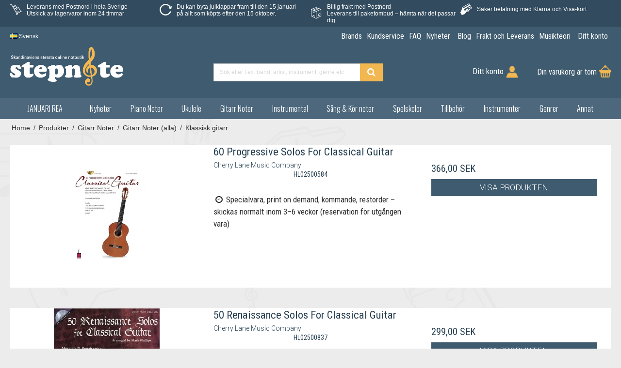

--- FILE ---
content_type: text/html; charset=ISO-8859-1
request_url: https://www.stepnote.se/produkter/16-klassisk-gitarr/
body_size: 66529
content:
<!DOCTYPE html>
<!--[if lt IE 7 ]> <html class="ie6 ielt9 no-js" lang="sv"> <![endif]-->
<!--[if IE 7 ]>    <html class="ie7 ielt9 no-js" lang="sv"> <![endif]-->
<!--[if IE 8 ]>    <html class="ie8 ielt9 no-js" lang="sv"> <![endif]-->
<!--[if IE 9 ]>    <html class="ie9 no-js" lang="sv"> <![endif]-->
<!--[if (gt IE 9)|!(IE)]><!--> <html class="no-js" lang="sv"> <!--<![endif]-->
<head prefix="og: http://ogp.me/ns#
              fb: http://ogp.me/ns/fb#
              ng: http://angularjs.org">
    <meta charset="windows-1252">

<title>Klassisk gitarr noter och böcker</title>


<script>
if (window.location.hostname === "www.stepnote.dk") {
  var script = document.createElement("script");
  script.type = "text/javascript";
  script.async = true;
  script.src = "//s.retargeted.co/1/xyRa2n.js";
  document.getElementsByTagName("head")[0].appendChild(script);
} else if (window.location.hostname === "www.stepnote.se") {
  var script = document.createElement("script");
  script.type = "text/javascript";
  script.async = true;
  script.src = "//s.retargeted.co/1/YrREqY.js";
  document.getElementsByTagName("head")[0].appendChild(script);
}
</script>

<meta name="viewport" content="width=device-width, user-scalable=no initial-scale=1">
<meta name="generator" content="SmartWeb">
<meta name="description" content=" P&amp;aring; Stepnote.se hitta du ett stort urval av noter och b&amp;ouml;cker til klassisk gitarr. Anv&amp;auml;nd filtret till v&amp;auml;nster f&amp;ouml;r att begr&amp;auml;nsa dina val.
  
 Letar du efter en viss bok eller produkt, kan du &amp;auml;ven s&amp;ouml;ka i s&amp;ouml;kboxen och sedan filtrera dina val.  " />
<meta property="og:type" content="article" />
<meta property="og:title" content="Klassisk gitarr" />
<meta property="og:url" content="https://www.stepnote.se/produkter/16-klassisk-gitarr/" />
<meta property="og:sitename" content="Stepnote" />
<meta property="og:description" content="P&aring; Stepnote.se hitta du ett stort urval av noter och b&ouml;cker til klassisk gitarr. Anv&auml;nd filtret till v&auml;nster f&ouml;r att begr&auml;nsa..." />

<link rel="shortcut icon" href="https://sw5454.smartweb-static.com/upload_dir/pics/Stepnote-images/favicon.ico" type="image/x-icon" />
<link rel="apple-touch-icon" sizes="57x57" href="https://sw5454.smartweb-static.com/upload_dir/pics/Stepnote-images/apple-touch-icon-57x57.png">
<link rel="apple-touch-icon" sizes="60x60" href="https://sw5454.smartweb-static.com/upload_dir/pics/Stepnote-images/apple-touch-icon-60x60.png">
<link rel="apple-touch-icon" sizes="72x72" href="https://sw5454.smartweb-static.com/upload_dir/pics/Stepnote-images/apple-touch-icon-72x72.png">
<link rel="apple-touch-icon" sizes="76x76" href="https://sw5454.smartweb-static.com/upload_dir/pics/Stepnote-images/apple-touch-icon-76x76.png">
<link rel="apple-touch-icon" sizes="114x114" href="https://sw5454.smartweb-static.com/upload_dir/pics/Stepnote-images/apple-touch-icon-114x114.png">
<link rel="apple-touch-icon" sizes="120x120" href="https://sw5454.smartweb-static.com/upload_dir/pics/Stepnote-images/apple-touch-icon-120x120.png">
<link rel="apple-touch-icon" sizes="144x144" href="https://sw5454.smartweb-static.com/upload_dir/pics/Stepnote-images/apple-touch-icon-144x144.png">
<link rel="apple-touch-icon" sizes="152x152" href="https://sw5454.smartweb-static.com/upload_dir/pics/Stepnote-images/apple-touch-icon-152x152.png">
<link rel="apple-touch-icon" sizes="180x180" href="https://sw5454.smartweb-static.com/upload_dir/pics/Stepnote-images/apple-touch-icon-180x180.png">
<link rel="icon" type="image/png" href="https://sw5454.smartweb-static.com/upload_dir/pics/Stepnote-images/favicon-16x16.png" sizes="16x16">
<link rel="icon" type="image/png" href="https://sw5454.smartweb-static.com/upload_dir/pics/Stepnote-images/favicon-32x32.png" sizes="32x32">
<link rel="icon" type="image/png" href="https://sw5454.smartweb-static.com/upload_dir/pics/Stepnote-images/favicon-96x96.png" sizes="96x96">
<link rel="icon" type="image/png" href="https://sw5454.smartweb-static.com/upload_dir/pics/Stepnote-images/android-chrome-192x192.png" sizes="192x192">
<meta name="msapplication-square70x70logo" content="https://sw5454.smartweb-static.com/upload_dir/pics/Stepnote-images/smalltile.png" />
<meta name="msapplication-square150x150logo" content="https://sw5454.smartweb-static.com/upload_dir/pics/Stepnote-images/mediumtile.png" />
<meta name="msapplication-wide310x150logo" content="https://sw5454.smartweb-static.com/upload_dir/pics/Stepnote-images/widetile.png" />
<meta name="msapplication-square310x310logo" content="https://sw5454.smartweb-static.com/upload_dir/pics/Stepnote-images/largetile.png" />

<!--[if lte IE 9]>
<script src="https://sw5454.sfstatic.io/_design/smartytemplates/store/template001/assets/js/ie.js"></script>
<link href="https://sw5454.sfstatic.io/_design/smartytemplates/store/template001/assets/css/ie.css" rel="stylesheet" type="text/css">
<link href="https://sw5454.sfstatic.io/_design/smartytemplates/store/template003/assets/css/template.ie.css" rel="stylesheet" type="text/css">
<![endif]-->

<link rel="stylesheet" href="https://sw5454.sfstatic.io/_design/common/libs/font-awesome/latest/css/font-awesome.min.css">

<link rel="alternate" type="application/rss+xml" title="Senaste produkter" href="//www.stepnote.se/RSS/?type=products&amp;mode=1&amp;lang=SE&amp;site=1" >
<link href="https://sw5454.sfstatic.io/_design/smartytemplates/store/template001/assets/css/libs.css?v=20251014085848" rel="stylesheet" >
<link href="https://sw5454.sfstatic.io/_design/smartytemplates/store/template003/assets/css/template.css?v=20250728111926" rel="stylesheet" >
<link href="https://sw5454.sfstatic.io/upload_dir/templates/stepnote_CLS_25/assets/css/theme.css?v=20251229163808" rel="stylesheet" >
<link href="https://sw5454.sfstatic.io/_design/smartytemplates/design_apps/badge-widget/dist/v1/modules/widgets/badge/assets/css/widget.badge.css?v=20250826130358" rel="stylesheet" >
<link rel="next" href="https://www.stepnote.se/produkter/16-klassisk-gitarr/?page=2" >







        
            <script async src="https://www.googletagmanager.com/gtag/js?id=G-3HNGKDGBK7" id="google-analytics" ></script>

        


<script>
    
        window.dataLayer = window.dataLayer || [];
        function gtag(){dataLayer.push(arguments);}
        gtag('js', new Date());

        var gtagConfigs = {
            'anonymize_ip': true
        };

        if (sessionStorage.getItem('referrer') !== null) {
            gtagConfigs['page_referrer'] = sessionStorage.getItem('referrer');
            sessionStorage.removeItem('referrer');
        }
    

    
        
    gtag('consent', 'default', {"functionality_storage":"denied","security_storage":"denied","personalization_storage":"denied","analytics_storage":"denied","ad_storage":"denied","ad_user_data":"denied","ad_personalization":"denied"});

            
    
                        
                    
                    
                                
    

        gtag('consent', 'update', {"functionality_storage":"granted","security_storage":"granted","personalization_storage":"granted","analytics_storage":"granted","ad_storage":"granted","ad_user_data":"granted","ad_personalization":"granted"});
    


            gtag('config', 'G-3HNGKDGBK7', gtagConfigs);
    
        
                
        </script>
    
        
        <script id="google-tagmanager" >
        (function(w,d,s,l,i){w[l]=w[l]||[];w[l].push({'gtm.start':
            new Date().getTime(),event:'gtm.js'});var f=d.getElementsByTagName(s)[0],
            j=d.createElement(s),dl=l!='dataLayer'?'&l='+l:'';j.async=true;j.src=
            '//www.googletagmanager.com/gtm.js?id='+i+dl;f.parentNode.insertBefore(j,f);
        })(window,document,'script','dataLayer','GTM-WKD7532X');</script>


<script>
    
        window.dataLayer = window.dataLayer || [];
        function gtag(){dataLayer.push(arguments);}
        gtag('js', new Date());

        var gtagConfigs = {
            'anonymize_ip': true
        };

        if (sessionStorage.getItem('referrer') !== null) {
            gtagConfigs['page_referrer'] = sessionStorage.getItem('referrer');
            sessionStorage.removeItem('referrer');
        }
    

    
        
    gtag('consent', 'default', {"functionality_storage":"denied","security_storage":"denied","personalization_storage":"denied","analytics_storage":"denied","ad_storage":"denied","ad_user_data":"denied","ad_personalization":"denied"});

            
    
                        
                    
                    
                                
    

        gtag('consent', 'update', {"functionality_storage":"granted","security_storage":"granted","personalization_storage":"granted","analytics_storage":"granted","ad_storage":"granted","ad_user_data":"granted","ad_personalization":"granted"});
    


            gtag('config', 'G-3HNGKDGBK7', gtagConfigs);
    
        
                
        </script>
<link rel="preconnect" href="https://fonts.googleapis.com">
<link rel="preconnect" href="https://fonts.gstatic.com" crossorigin>
<link href="https://fonts.googleapis.com/css2?family=Roboto+Condensed:ital,wght@0,400;0,700;1,300&family=Roboto:wght@100;300&family=Oswald:wght@300&display=swap" rel="stylesheet">

<meta name="google-site-verification" content="wqy7QiOY0WDM7xFqyKDtJ7WAWw1yux4PJThJBgEoXdE" />
<meta name="google-site-verification" content="usUGJ7ISjuYfFDZw_9gyjpFJqwRZE5DvMtdOe3WvJGM" />
<meta name="globalsign-domain-verification" content="IxgxvyHBSAkmGShSAYcqeqSShxnYy1dzMYddt3-LKK" />
<meta name="google-site-verification" content="usUGJ7ISjuYfFDZw_9gyjpFJqwRZE5DvMtdOe3WvJGM" />




<script type="lazyload_int"> (function() { var aws = document.createElement('script'); aws.type = 'text/javascript'; if (typeof(aws.async) != "undefined") { aws.async = true; } aws.src = (window.location.protocol == 'https:' ? 'https://d1pna5l3xsntoj.cloudfront.net' : 'http://cdn.addwish.com') + '/scripts/company/awAddGift.js#5A8A0D9EA195121BB6E7D9D359CC9501'; var s = document.getElementsByTagName('script')[0]; s.parentNode.insertBefore(aws, s); })(); </script>

<script type="lazyload_int">(function(w,d,t,r,u){var f,n,i;w[u]=w[u]||[],f=function(){var o={ti:"5477279", enableAutoSpaTracking: true};o.q=w[u],w[u]=new UET(o),w[u].push("pageLoad")},n=d.createElement(t),n.src=r,n.async=1,n.onload=n.onreadystatechange=function(){var s=this.readyState;s&&s!=="loaded"&&s!=="complete"||(f(),n.onload=n.onreadystatechange=null)},i=d.getElementsByTagName(t)[0],i.parentNode.insertBefore(n,i)})(window,document,"script","//bat.bing.com/bat.js","uetq");</script>
 








<!-- viabill -->
<script type="lazyload_int">(function(){var o=document.createElement('script');o.type='text/javascript';o.async=true;o.src='https://pricetag.viabill.com/script/vgaxNii8q0U%3D';var s=document.getElementsByTagName('script')[0];s.parentNode.insertBefore(o,s);})();</script>


<!-- Google tag (gtag.js) -->
<script type="lazyload_int" data-src="https://www.googletagmanager.com/gtag/js?id=AW-853311407"></script>
<script type="lazyload_int">
  window.dataLayer = window.dataLayer || [];
  function gtag(){dataLayer.push(arguments);}
  gtag('js', new Date());

  gtag('config', 'AW-853311407');
</script>






<style type="text/css">.splash .badge.badge-warning {
    border-radius: 50% !important;
}


/* Indsat af Oline, dandomain */ 

.deliveryMethodNote

{ display: none;


}

.flex {
	display: -webkit-box;
	display: -ms-flexbox;
	display: flex;
}
.flex-row {
    margin-left: -10px;
    margin-right: -10px;
}
.flex-row>div {
    padding-left: 10px;
    padding-right: 10px;
}
.wrap,
.row {
	-ms-flex-wrap: wrap;
	flex-wrap: wrap;
}
.between {
	-webkit-box-pack: justify;
	-ms-flex-pack: justify;
	justify-content: space-between;
}
.around {
	-ms-flex-pack: distribute;
	justify-content: space-around;
}
.start {
	-webkit-box-pack: start;
	-ms-flex-pack: start;
	justify-content: flex-start
}
.end {
	-webkit-box-pack: end;
	-ms-flex-pack: end;
	justify-content: flex-end;
}
.justify-center {
	justify-content: center;
}
.align-top {
	-webkit-box-align: start;
	-ms-flex-align: start;
	align-items: flex-start;
}
.align-bottom {
	-webkit-box-align: end;
	-ms-flex-align: end;
	align-items: flex-end;
}
.align-self-bottom {
    align-self: flex-end
}
.align-center {
	-webkit-box-align: center;
	-ms-flex-align: center;
	align-items: center;
}
.align-self-center {
    -ms-flex-item-align: center;
    align-self: center;
}

.w-cookie-actions button[name="accept"] {
    background-color: #e0dede;
    color: black;
    border: none;
}
.w-cookie-actions button[name="accept_all"] {
    background-color: green;
    color: #fff;
    font-weight: bold;
}

html .site-header {
    position: sticky;
    top: 0;
    z-index: 99;
    margin: 0;
    height: auto;
}
.brand {
    display: block;
    height: auto;
    width: 100%;
    max-width: 250px;
    padding: 0;
}
/* Mediastyle changes start */
html .fancybox-iframe, .fancybox-image {
    height: auto;
}
.m-product-wishlist-button {
    display: flex;
    align-items: center;
}
.fa-gift {
    color: #f2b751;
    font-size: 2.5em;
    margin-right: 10px;
}
/* general start */
.m-news-list-date {
    font-size: 19px;
}
.productfilter label.form-label {
  margin-top:13px;
  margin-bottom:3px;
}
body .m-productlist-list .productItem .type-col .title {
    padding-left: 5px;
    padding-right: 5px;
    width: 100%
}
html .is-block.button-primary.button-icon.xsmall.pull-right.m-product-extrabuy-button {
    min-width: fit-content;
    width: 20% !important;
    display: inline-block;
}
html .form-group.m-product-extrabuy-amount {
    display: inline-block;
    width: 25%;
}
.pageTypecart .page-title-frontpage {
    float: left;
    width: 100%;
}

.pageTypecart .custom-frontpageCategories-list {
    float: left;
    width: 100%;
}

.pageId1 .site-content > .container {
    position: relative;
}

.site-main-content {
    position: relative;
}

#ms-popup {
    top: 0;
    position: absolute;
    max-width: 150px;
    background-color: #FFF;
    padding: 15px;
    z-index: 100;
    border: 1px solid #CCC;
    right: -135px;
}
div#ms-popup.fixed {
    position: fixed;
    top: 75px;
    right: auto;
    transform: translate(-50%, 0);
    left: 50%;
    margin-left: 690px;
    width: 200px;
}

.before-footer p {
    color: #FFF;
    display: inline;
    font-size: 22px;
    line-height: 0.5em;
}
.ms-productlist p.m-productlist-itemNumber {
    display: none;
}

/* Slider */

.w-slider-container figure>a {
    display: flex !important;
    align-items: center;
    justify-content: center;
}

.w-slider-container>.item:not(:first-child) {
    display: none;
}

.w-slider-container .item-caption {
    width: 70%;
    max-width: 581px;
    float: right;
    position: static;
    border-top: 3px solid #FFF;
    padding-top: 20px;
    padding-bottom: 20px;
    background-color: transparent;
    margin-top: 50px;
}



.w-slider-container figure .item-text .h4 {
    font-size: 17px;
    font-family: "Roboto" !important;
        text-shadow: 0px 9px 19px rgba(0, 0, 0, 0.35);
}

.w-slider-container .item-caption p,
.w-slider-container .item-caption .item-text p.h4 {
    font-size: 22px;
        text-shadow: 0px 9px 19px rgba(0, 0, 0, 0.35);
        font-weight: 300;
        
    font-family: "Roboto" !important;
}

.w-slider-container .item-caption .item-text strong {
    font-size: 30px;
    display: inline-block;
    margin-top: 10px;
    margin-bottom: 10px;
    color: #f2b751 !important;
    font-family: "Roboto" !important;
        text-shadow: 0px 9px 19px rgba(0, 0, 0, 0.35);
}


.w-slider-container .item-caption .ms-readmore-row {
    position: relative

}


.w-slider-container .item-caption .ms-readmore-row:before,
.w-slider-container .item-caption .ms-readmore-row:after {
    content:"";
    height: 3px;
    width:  43%;
    min-width: 242px;
    background-color:  white;
    display:  inline-block;
    top: 25px;
}

.w-slider-container .item-caption .ms-readmore-row:before {
    position: absolute;
    left: 0

}

.w-slider-container .item-caption .ms-readmore-row:after {
    position: absolute;
    right: 0;
}

.w-slider-container .item-caption .ms-readmore {
    background-color: #f2b751;
    width: 60px;
    height: 60px;
    display: inline-block;
    margin-left: auto;
    margin-right: auto;
    font-size: 15px;
    text-transform: uppercase;
    border-radius: 100%;
    padding-top: 11px;
}

.w-slider-container figure .item-text {
    margin-bottom: 10px;
}



.w-slider-container figure .item-title,
.w-slider-container figure .item-text {
    text-align: left;
}
.w-slider-container figure .item-title h1,
.w-slider-container figure .item-title .h2 {
    font-family: "Roboto" !important;
    font-weight: 100;
    font-size: 32px;
    color: white !important;
    margin-top: 0;
}

form#m-userlogin,
form#cuForm{
    max-width: 320px;
}
form#m-userlogin  input,
form#cuForm input,
form#m-contact input,
form#m-sendtoafriend input,
form#m-sendtoafriend textarea,
form#m-newsletter input, 
form#m-newsletter textarea{
    font-size: 15px;
}
form#m-userlogin .form-label,
form#cuForm .form-label,
form#m-contact .form-label,
form#w-login-form .form-label,
form#m-sendtoafriend .form-label,
form#m-newsletter .form-label {
    padding-bottom: 0;
}
form#m-userlogin .panel-footer,
form#cuForm .panel-footer,
form#m-usercreate .panel-footer,
form#m-contact .panel-footer,
form#w-login-form .panel-footer,
form#m-sendtoafriend .panel-footer,
form#m-newsletter .panel-footer {
    background-color: transparent;
}
form#m-userlogin button,
form#cuForm button,
form#m-usercreate button,
form#m-contact button,
#w-login-form .form-submit,
form#m-sendtoafriend button,
form#m-newsletter button {
    background-color: #f2b751;
    color: #FFF;
    border: none;
    font-size: 15px;
}


form#m-sendtoafriend button {
    float: left;
    margin-left: 14px;
}




form#m-userlogin input,
form#cuForm input,
form#m-contact input,
#w-login-form input,
form#m-sendtoafriend input,
form input {
    cursor: text;
}
form#m-userlogin .panel-body,
form#m-userlogin .panel-footer,
form#cuForm .panel-body,
form#cuForm .panel-footer,
form#m-contact .panel-body,
form#m-contact .panel-footer,
#w-login-form .panel-header,
#w-login-form .panel-footer,
form#m-sendtoafriend .panel-header,
form#m-sendtoafriend .panel-footer,
form#m-newsletter .panel-header, 
form#m-newsletter .panel-footer {
    padding: 0;
}
form#m-userlogin .m-userlogin-remember .form-label.input-group-main,
form#m-userlogin .m-userlogin-remember .input-group-addon,
form#cuForm .m-userlogin-remember .form-label.input-group-main,
form#cuForm .m-userlogin-remember .input-group-addon,
form#m-contact .m-userlogin-remember .form-label.input-group-main,
form#m-contact .m-userlogin-remember .input-group-addon,
form#w-login-form .w-userlogin-remember .input-group-addon,
form#w-login-form .w-userlogin-remember .form-label,
form#m-sendtoafriend .w-userlogin-remember .input-group-addon,
form#m-sendtoafriend .w-userlogin-remember .form-label,
form#m-newsletter .w-userlogin-remember .input-group-addon,
form#m-newsletter .w-userlogin-remember .form-label{
    border: none;
    padding: 0;
}

form#m-newsletter .input-group-main {
    padding-bottom: 10px;
}

.pageTypeproduct .product-image .owl-carousel .owl-item {
    width: 62px !important;
}
.pageTypeproduct .product-image .owl-carousel img {
    max-width:100%;
    height: auto;
}

#w-login-form .panel-footer .form-submit.button.small {
    position: absolute;
    top: 10px;
    right: 10px;
}

#w-login-form .panel-heading {
    background-color: transparent !important;
}
#w-login-form .form-submit {
        padding: .5em 1em;
        margin-bottom: 10px;
}

#m-contact .panel-border {
    background-color: transparent;
}
#m-contact select {
    font-size: 15px;
}
#m-usercreate .form-input {
    font-size: 15px;
    height: auto;
    margin-bottom: 10px;
}
form#m-userlogin a,
form#cuForm a{
    text-decoration: underline;
    color: #f2b751;
}


html body div#overlayterms {
    padding: 20px;
}
html body.pageTypeproduct .panel-success .panel-body .m-product-instock-message {
    color: #000;
}
.m-product form.ng-pristine {
    margin-bottom: 0px;
}

.pageId1.pageCategory1 .col-xl-19 {
    width: 100%;
}
.site-corporate .container {
    padding: 0 10px;
}
.site-corporate .dropdown .dropdown-menu {
    right: auto;
    left: 0;
}

/* general end */
/* Display none start */
.pageId1.pageCategory1 .panel {
    display: none;
}
body .modules.m-cart .m-cart-free-delivery span {
    color: #263F51;
}
body h1, h2, h3, h4, h5, h6, strong {
    font-family: 'Roboto Condensed', sans-serif !important;
    color: #263F51 !important;
}
body h1 {
    font-size: 23px;
}
/* Display none end */
html body .m-checkout .form-label {
    margin-top: 5px;
    padding-bottom: 0;
}
body#ng-app {
    background-color: #ECECEC;
    background-position: center; 
}
body .frontpage-content.custom-frontpageCategories .page-title .h4 {
    text-transform: none !important;
    color: #263F51;
}
body p {
    font-family: 'Roboto Condensed', sans-serif;
}
body .nav-default li {
    padding-right: 15px;
    padding-left: 0;
}
.site-navigation .nav-default {
    max-height: 78vh;
    overflow-y: auto;
}
.site-navigation .nav-default>li>a {
    font-family: 'Oswald', Helvetica, sans-serif;
}
body div:not(.site-navigation) .nav-default li {
    padding: 0 2px;
}
html body .site-corporate .nav-default li {
    padding-left: 15px;
}
body .dropdown-menu .dropdown-container a {
    padding-left: 0!important;
}
body div:not(.site-navigation) .nav-default li.dropdown .item-sub a span:before {
    content: "- ";
}
.dropdown .dropdown-menu {
    margin-top: -1px;
}
body .div.site-navigation .navbar-collapse.is-collapsed .nav-default li:not(:last-of-type) {
    margin-right: 0;
    padding-right: 15px;
    padding-left: 0;
}
body .panel-warning a,
body .panel-warning a:hover {
    color: #FFF;
}

.ms-price-tag s {
    font-size: 17px;
    opacity: 0.5;
}

body .site-navigation .navbar-collapse.is-collapsed .nav-default .dropdown-container a, .site-navigation .nav .dropdown-menu .dropdown-container a {
    padding: 0.5em;
}
body .dropdown .dropdown-menu {
    padding: 0;
}
body h1 {
    color: #263F51;
}
body a {
    color: #263F51;
}
body a:hover {
    color: #263F51;
}
body a:visited {
    color: #263F51;
}

/* header start */
html .dropdown.w-language-dropdown {
    text-transform: none;
    font-size: 16px;
    font-weight: normal;
    color: #fff;
    font-family: 'Roboto Condensed', sans-serif;
    font-weight: 400;   
}
.skip-content.w-search.is-collapsed .input-group input[type="text"] {
	color: #000;
	font-weight: 400;
	cursor: text;
    font-size: 12px;;
}

.skip-content.w-search.is-collapsed .input-group  input[type="text"]::-webkit-input-placeholder { /* Chrome/Opera/Safari */
	color: #D7D7D7;
	font-weight: 400;
}
.skip-content.w-search.is-collapsed .input-group  input[type="text"]::-moz-placeholder { /* Firefox 19+ */
	color: #D7D7D7;
	font-weight: 400;
}
.skip-content.w-search.is-collapsed .input-group  input[type="text"]:-ms-input-placeholder { /* IE 10+ */
	color: #D7D7D7;
	font-weight: 400;
}
.skip-content.w-search.is-collapsed .input-group input[type="text"]:-moz-placeholder { /* Firefox 18- */
	color: #D7D7D7;
	font-weight: 400;
}


/* Checkout */
html .pageTypecart .m-cart-content .panel-heading {
    background-color: #3f5b6e !important;
}
body .modules.m-cart .button-icon.button {
    font-size: 15px;
}
body .modules.m-cart .button-icon.button i {
    padding: 7px;
}
.m-print i {
    font-size: 18px;
    margin-top: 16px;
}
.cart-utilities button.button, 
.cart-utilities a.button {
    font-size: 15px;
}
.cart-utilities .button.button-icon > .fa {
    padding: 7px;
}
body .form-group.trailing-db-mobile .form-input.input-group-main {
    cursor: text;
}
.pageTypecart .button-text {
    font-size: 15px;
}
/* Checkout Slut */
body .skip-content.w-search .button {
    background: #f2b751;
    border: none;
    height: 100%;
}
body .m-quick-cart .dropdown-header.w-cart-header {
    background-color: #3f5b6e;
}

.site-header .t-striped > li:nth-child(odd) {
    background-color: #3F5B70;
}
html .dropdown-header.w-cart-header .h5 {
    text-align: center;
}
header.dropdown-body.w-cart-header.aprox-proces {
    background-color: #3f5b6e;
    border: none;
}
html .site-header .t-striped > li:nth-child(odd) {
 
    background-color:#3F5B70;      
}
html .w-cart-product-price-before-discount {
    color: #fff;
    font-weight: normal;
}
html .w-cart-product-price strong span {
    color: white !important;
}
html .dropdown-body.w-cart-payment-icons {
    border: none;
}
html .dropdown-container span {
    font-weight: normal;
}
html .w-cart-header .h5 {
    font-family: 'Roboto Condensed', sans-serif;
}
html .w-cart-total-price-line span,
html .w-cart-total-price-line strong
{
    color: white !important;
}
html .m-breadcrumb li {
    font-size: 14px;
}
html body .w-cart-goto-cart a.button-primary.button-icon.is-block.default {
    font-size: 18px !important;
    text-align: center;
    padding-left: 0 !important;
    padding-right: 0 !important;
    background-color: #f2b751; 
}


.site-header .w-cart-list .dropdown-container {
    background-color: #3f5b6e;  
    border-color: #f2b751;
}

body .skip-content.w-search.is-collapsed input[type="text"] {
    color: #CDCDCD; 
    font-size: 15px;
    height: 37px;
}
.my-account .w-menu-item.item-myaccount {
    padding: 0;
}
    html .my-account > div > ul {
        width: auto;
        display: inline-block;
    }
    html .my-account li.item-myaccount {
        width: auto;
        padding: 0;
        margin-right: 0;
        display: inline-block;
    }
    html .my-account li.item-myaccount > span  {
        width: auto;
        padding: 0;
        display: inline-block;
        padding-top: 7px;
        color: #fff;
    }
    html .my-account ul li.item-myaccount > span > span {
        margin-right: 13px;
    }
#m-wishlist-data .h6 {
    color: white;
        font-family: 'Roboto Condensed', sans-serif;
        font-size: 18px;
}
#m-wishlist-data  input {
    font-size: 15px;
}

#m-useredit input {
    font-size: 15px;
}
#m-useredit .panel-footer {
    background-color: transparent;
}
#m-useredit button {
    background-color: #f2b751;
    color: #FFF;
    border: none;
    font-size: 15px;
}

body .dropdown-menu .dropdown-container a {
    padding-left: 0.7em;
}
body .dropdown-menu .dropdown-container a:hover {
    color: #fff !important;
}
body .w-menu span {
    font-family: 'Roboto Condensed', sans-serif;
    font-weight: 400;
}
body .site-corporate .nav-default li a:hover {
    color: #fff;
}
body ul.w-menu li:first-of-type a[href="/"] {
    display: none;
}
body .site-navigation .nav-default li a {
    font-size: 17px;
    padding: 10px 0;
}
body .m-text-article span {
    color: #3f5b6f !important;
}
body .site-navigation .nav-default > li.active a.item-primary {
    box-shadow: none;
}
body .site-corporate .dropdown-container {
    background-color: #f2b751;
    border: 0;
    min-width: 100px;
}
body .site-navigation .dropdown-container {
    background-color: #f2b751;
    border: 0;
}
body .site-corporate {
    background-color: #3f5b6f;
    margin: 0;
    position: relative;
    z-index: 999;
}
body .dropdown a {
    border: none;
    color: #fff;
}
html body:not(.pageId1) .site-main-content.container.with-xlarge {
    background-color: #fbfbfb;
    padding: 25px 30px;
}

html body.pageTypeproduct .site-main-content.container.with-xlarge {
    background-color: transparent;
    padding-left: 10px;
    padding-right: 10px;
    padding-top: 0;
}

body .nav > .dropdown:hover {
    background-color: #f2b751;
}

body .nav > .dropdown > .dropdown-menu > .dropdown-container {
    box-shadow: 0 8px 6px -6px #545454;
    border-bottom-left-radius: 4px;
    border-bottom-right-radius: 4px;
}
body .button-primary.button-icon > .fa {
    background-color: transparent;
}
body #tp-widget-wrapper span {
    color: #fff !important;
}
html .dropdown.w-language-dropdown li a {
    padding-left: 0 !important;
    color: #3f5b6f !important;
}
html .dropdown.w-language-dropdown .dropdown-container {
    background-color: #fff;
}
body .dropdown a {
    font-size: 16px;
}

html[lang="en"] body .dropdown a {
    font-size: 15px;
}

body .input-group-button i {
    color: #fff;
    font-size: 18px;
    display: -webkit-box;
    display: -ms-flexbox;
    display: block;
    justify-content: center;

}
body .form-group .input-group-button i {
    color: #000;
}
body .m-quick-cart .w-cart-product a {
    float: left;
}
body .fa-caret-down:before {
    content: "\f0d7";
    color: #fff;
    font-size: 11px;
    vertical-align: middle;
}
body .input-group-button i:hover {
    background-color: transparent;
}
body .tp-widget-wrapper {
    color: #fff !important;
    position: relative;
    text-align: left !important;
    bottom: 0;
    top: 0;
}
body .skip-content.pull-right ul li a span {
    text-transform: none;
    font-size: 16px;
    font-weight: normal;
    color: #fff;
    font-family: 'Roboto Condensed', sans-serif;
    font-weight: 400;
}
h2, .h2 {
    font-size: 18px;
}
body .skip-content.pull-right ul li a span:active {
    color: #fff;
}
body .productItem .type-col .productContent {
    padding-bottom: 0;
}
body .productItem .type-col .productContent img {
    margin: 0;
}

.modules.m-wishlist.m-product-wishlist {
    margin-bottom: 10px;
}


.product-information .m-product-packet .m-product-transaction {
    display: none;
}

.form-group.m-productlist-amount input[type="text"] {
	color: #263F51;
	font-weight: 400;
	font-size: 17px;
}

.form-group.m-productlist-amount input[type="text"]::-webkit-input-placeholder { /* Chrome/Opera/Safari */
	color: #263F51;
	font-weight: 400;
	font-size: 17px;
}
.form-group.m-productlist-amount input[type="text"]::-moz-placeholder { /* Firefox 19+ */
	color: #263F51;
	font-weight: 400;
	font-size: 17px;
}
.form-group.m-productlist-amount input[type="text"]:-ms-input-placeholder { /* IE 10+ */
	color: #263F51;
	font-weight: 400;
	font-size: 17px;
}
.form-group.m-productlist-amount input[type="text"]:-moz-placeholder { /* Firefox 18- */
	color: #263F51;
	font-weight: 400;
	font-size: 17px;
}
body .site-navigation .nav-default li a:hover, 
.site-navigation .nav .dropdown-menu li a:hover, 
.nav .site-navigation .dropdown-menu li a:hover, 
.site-navigation .nav .dropdown-stripped li a:hover, 
.nav .site-navigation .dropdown-stripped li a:hover, 
.site-navigation .nav-menu li a:hover {
    color: #fff;
}

body .m-quick-cart {
    position: relative;
    font-family: 'Roboto Condensed', sans-serif;
}
body .m-quick-cart a {
    font-weight: 400;
    font-size: 16px;
}

html[lang="en"] body .m-quick-cart a {
    font-size: 15px;
}



body .m-quick-cart a.quick-cart-link.button-primary.button-icon.right:after {
    content: "";
    background-image: url(https://sw5454.smartweb-static.com/upload_dir/pics/Stepnote-images/basket.png);
    width: 25px;
    height: 25px;
    display: inline-block;
    position: absolute;
    right: 0;
    top: 5px;
    background-size: contain;
    background-repeat: no-repeat;
}
/* header end */

/* Frontpage start */
body .frontpage-content.custom-frontpageCategories .page-title.page-title-frontpage {
    background: #fff;
    padding-left: 7px;
    padding-top: 2px;
    padding-bottom: 2px;
    margin-bottom: 30px;
}
.m-productlist .slick-track {
    margin-left: -7px;
    margin-right: -7px;
}
body .custom-frontpageCategories .custom-button {
    padding: 0;
    border: 1px solid #3f5b6f !important;
    top: -62px !important;
    margin-right: 7px;
    position: relative;
}

body .custom-frontpageCategories-0 .custom-button { 
    top: 8px !important;
    margin-right: 2px;
}


body .custom-frontpageCategories-0 .custom-buttons {
    right: 4px;
}


body .custom-frontpageCategories-0 .custom-button .fa:before {
    position: absolute;
    top: -5px;
    left: 5px;
}

body.pageTypeproduct .custom-frontpageCategories .custom-button  {
    top: -61px !important;
}
body .custom-prev.custom-button.aw-cat-prev.slick-arrow {
    right: 26px !important;
}
body#ng-app .page-title.page-title-frontpage .custom-frontpageCategories-link {
    float: right;
    color: #263F51 !important;
    text-decoration: underline;
}
body .m-productlist-list > .row {
    display: flex;
    flex-wrap: wrap;
}
.productItem .type-col,
.productItem .type-col .productContent,
.productItem .type-col form {
    height: 100%;
}
.productItem .type-col {
    background-color: #fff;
}
.productItem .type-col form {
    display: flex;
    flex-wrap: wrap;
}

body .fa-angle-left:before {
    font-size: 24px;
    color :#263F51;
}
body .fa-angle-right:before {
    font-size: 24px;
    color: #263F51;
}
body .badge.badge-succes {
    background-color: #ececec;
    border-color: transparent;
    color: #3f5b6f;
    font-weight: 100;
}
body .badge.badge-warning.m-productlist-sale, .badge.badge-warning.m-product-splash-sale {
    /*background-color: #000000;
    color: #FFFFFF;*/
    border-color: transparent;
    font-weight: 100;
}
body .m-productlist .splash, .m-product .splash {
    margin: auto;
    z-index: 9;
}

.splash .badge.badge-succes,
.splash .badge.badge-danger{
    width:auto;
    padding: 0 10px;
    font-size: 12px;
}


body  .page-title.page-title-frontpage span.h4 {
    text-transform: none !important;
    color: #263F51;
    font-size: 19px;
}
/* Frontpage end */

/* Sidebars start */
body .rzslider span.rz-pointer {
    background-color: #263F51;
}
body .rzslider span.rz-bar.rz-selection {
    background-color: #263F51;
}
body .rzslider {
    margin: 40px 0 30px 0;
}
body .panel-body .form-label {
    font-weight: 100;
    font-weight: normal;
    padding-bottom: 5px;
    color: #263F51;
    font-size: 14px;
}
/* Sidebars end */

/* Footer start */
html img#broen {
    float: left;
    margin-right: 10px;
    width: 100px !important;
    margin-top: -32px;
    margin-left: 20px;
}
body .site-footer a {
    font-size: 17px;
}
body .site-footer a:hover {
    color: #fff;   
}
body .site-footer span, .site-footer strong, .site-footer p {
    color: #fff;
    font-weight: normal;
}
body .site-footer {
    background-color: #3F5B70;
}
body .site-footer h3,
body .site-footer .h3 {
    color: #f2b751 !important;
}
body .m-cart-row .button-group.small a {
    line-height: 16px;
}
body .site-footer hr {
    display: none;
}
body .modules.productlist .productsortbar .h5 {
    color: #fff;
}
body .light-bar {
    background-color: #324b5e;
    display: -webkit-box;
    display: -ms-flexbox;
    display: flex;
    -webkit-box-pack: center;
        -ms-flex-pack: center;
            justify-content: center;
    -webkit-box-align: center;
        -ms-flex-align: center;
            align-items: center;
}
footer.light-bar {
    padding: 40px 10px 30px;
}
.light-bar .owl-buttons>div {
    position: absolute;
    top: -5px;
    bottom: 0;
    height: 35px;
    margin: auto;
    font-size: 30px;
}
.light-bar .owl-prev {
    left: 0;
}
.light-bar .owl-prev::before {
    content: "<";
}
.light-bar .owl-next {
    right: 0;
}
.light-bar .owl-next::before {
    content: ">";
}
html body .modules .m-product-additional-info form {
   background-color: transparent;
}
body #footer-contact-us a img {
    max-width: 47%;
    float: left;
    margin-top: 15px;
}
body .footer-section p {
    margin: 0;
    padding-bottom: 4px;
    font-family: 'Roboto', sans-serif;
}
body .footer-section h3,
body .footer-section .h3 {
    font-size: 25px;
    line-height: 0.5em;
    font-family: 'Roboto Condensed', sans-serif;
}
body #footer-social-media td {
    max-width: 9%;
    margin: 0;
}
body .site-content {
    font-family: 'Roboto', sans-serif;
}
body  img#footer-social-media {
    margin: 0;
    float: left;
    width: 44px !important;
    height: 44px !important;
    margin-right: 10px;
}
/* Footer end */

/* Panel warning start */
body .panel-warning {
    background-color: #3f5b6f;
    border-color: transparent;
    color: #fff;
}
body .panel-warning p {
    color: #fff;
}
body .panel-success {
    background-color: #263F51;
    border-color: transparent;
    color: #fff;
}
/* Panel warning end */

/* Breadcrumbs start */
body .nav.nav-breadcrumbs.small {
    color: #263F51;
    margin-top: 10px;
    margin-bottom: 25px;
}
/* Breadcrumbs end */

/* Category items start */
body .category-item-title a h4 {
    color: #263F51;
}
body .panel-heading span {
    color: #263F51;
}
/* Category items end */

/* Pagination start */
body .custom-categoriesListing ul {
    background-color: #263F51;
}
body .custom-categoriesListing ul a {
    border-color: tranparent;
    color: #fff;
}
body .pagination > li:first-child > a {
    height: 39px;
    padding-top: 6px;
}
body .pagination > li:last-child > a {
    height: 39px;
    padding-top: 6px;
}
body .productsortbar .pagination > li:last-child > a,
body .productsortbar .pagination > li:first-child > a {
height: 32px;
    padding-top: 3px;    
}
/* Pagination end */

/* Product part start */
body .productContent {
    background-color: #fff;
    padding: 0;
}
body .modules.m-cart {
    font-family: 'Roboto Condensed', sans-serif !important;
}
body .modules.m-cart .panel-border {
    background-color: transparent;
}
.panel-border .panel-heading {
    background-color: #3f5b6f !important;
}
.panel-border .panel-heading .h4 {
    color: #FFF;
}
body .modules.m-cart .panel-border .panel-footer {
    background-color: #ececec !important;
}
body .modules.m-cart td span {
    font-size: 16px;
}
body .modules.m-cart p {
    font-size: 16px;
}
body .productItem .type-col .title, .productItem .type-col .description, .productItem .type-col .m-reviews-stars {
    padding: 3px;
}
.productItem .type-col .product-delivery {
    padding-top: 10px;
}
.productItem .type-col .product-delivery p {
    display: flex;
    gap: 10px;
}
.productItem .type-col .product-delivery p .fa {
    margin-top: 5px;
}
body .modules.m-cart .panel-heading span {
    color: #fff;
    text-transform: none;
    font-size: 16px;
    font-family: 'Roboto Condensed', sans-serif !important;
}
body .form-group.trailing-db-mobile .form-input.input-group-main {
    height: 37px;
}
body .panel-heading.is-hidden-s.m-product-extrabuy-heading-large span {
    color: #263F51;
    font-size: 14px;
}
body .panel-heading.m-product-extrabuy-heading-all span {
    color: #263F51;
}
/*
body .pane.m-product-additional-info .panel-border .t-striped > li:nth-child(odd) {
    background-color: transparent;
}
*/
body .modules.m-cart .button-icon.button, .button-icon.button-primary, .button-icon.button-text {
    padding-left: 15px;
}
body .thumbelina-but.horiz.left {
    left: -18px;
}
.thumbelina-but.horiz.right {
    right: -18px;
}
body .thumbelina-but.horiz {
    width: 23px;
    height: 62px;
    line-height: 62px;
}




body .panel-heading.b-news-header.b-header span {
    color: #fff;
}
body .dropdown-body.w-cart-free-delivery.media-item.text-center h3 span {
    color: #fff !important;
    text-transform: none !important;
    font-size: 16px
}
html .dropdown-body.w-cart-free-delivery.media-item.text-center a {
    padding-left: 0 !important;
}
body .m-product.m-product-additional-info .nav-tabs li a {
    font-size: 16px;
    padding-left: 13px;
    padding-right: 13px;
}
body .row.trailing-trip.m-cart-coupon-row .form-group.trailing-db-mobile {
    margin-bottom: 25px;
}
body .m-product.m-product-additional-info .nav-tabs li {
    font-family: 'Roboto Condensed', sans-serif !important;
}
body .m-product.m-product-additional-info li.active {
    border: 1px solid #CCC;
    border-bottom: 0;
}
body .m-product.m-product-additional-info li.active a,
body .m-product.m-product-additional-info li.active a:hover,
body .m-product.m-product-additional-info li.active a:focus,
body .m-product.m-product-additional-info li.active a.active {
    outline: none;
    
}
body .m-product.m-product-additional-info div.active{
    border: 1px solid #CCC;
    margin-top: -1px;
}
body .m-product.m-product-additional-info .description span {
    font-family: 'Roboto Condensed', sans-serif !important;
}
body .m-productlist-tractions-button .button-primary.is-block.normal span {
    font-family: 'Roboto', sans-serif;
    font-size: 17px;
    padding-bottom: 0;
    font-weight: 300;
}
body .product-action.m-productlist-transactions .button-primary {
    text-transform: uppercase;
    margin-top: 0;
    margin-bottom: 0;
    text-decoration: none;
    border: none;
    color: #fff;
    background-color: #3f5b6f;
    padding-top: 5px;
    padding-bottom: 5px;
    display: -webkit-box;
    display: -ms-flexbox;
    display: flex;
    -webkit-box-pack: center;
        -ms-flex-pack: center;
            justify-content: center;
    -webkit-box-align: center;
        -ms-flex-align: center;
            align-items: center;
    font-size: 17px;
    padding: 5px 0px 5px 0px;
    font-weight: 300;
}
body .custom-frontpageCategories .custom-button:hover {
    background-color: transparent;
}
body .is-block.m-productlist-price-before-discount {
    text-align: center;
    color: #263F51 ;
}
body .productContent .h5.m-productlist-title {
    color: #263F51;
    text-align: center;
    font-family: 'Roboto Condensed', sans-serif;
}
body .productContent .m-productlist-itemNumber {
    text-align: center;
    color: #263F51;
}
body .form-input, .form-label.input-group-main {
    color: #2e2e2e;
}
body .aw-item {
    padding-right: 7px;
}
body .aw-table {
    background-color: #fff;
    margin: auto;
    display: -webkit-box;
    display: -ms-flexbox;
    display: flex;
    -webkit-box-pack: center;
        -ms-flex-pack: center;
            justify-content: center;
    -webkit-box-align: center;
        -ms-flex-align: center;
            align-items: center;
}
body .pane.active.m-product-additional-info.description.clearfix strong a {
    font-weight: normal;
}
body .input-group-addon.m-product-transaction-unittitle {
    display: none !important;
}
body .modules.m-product form {
    background-color: #fbfbfb;
    padding: 0 10px;
}
body .m-product-transaction .button-primary.button-icon {
    font-family: 'Roboto Condensed', sans-serif;
    text-transform: uppercase;
    font-size: 20px;
    padding-left: 36px;
    padding-right: 36px;
    padding-top: 0px;
    padding-bottom: 0px;
    height: 46px;
    line-height: 45px;
    min-width: 200px;
}
body .product-transaction.m-productlist-transactions .h5.m-productlist-title {
    font-size: 12px !important;
    margin-bottom: 5px;
    line-height: 11px;
}
body .form-input.input-group-main.m-transaction-input {
    border: 1px solid #ccc;
}
body .productContent .aw-table-cell {
    background-color: #fff;
}
.productContent a h4 {
    color: #3f5b6f;
}
body .product-various-price-info .is-block {
    text-align: center;
    padding-top:5px;
    font-size: 12px !important;
}
body .form-group.m-productlist-amount {
    margin-top: 10px;
}

.m-productlist-transactions .row > div:first-of-type {
    width: 25%;
    float: left;
    padding-right: 7px;
}
.m-productlist-transactions .row > div:first-of-type fieldset {
    margin: 0;
    padding: 0;
    width: 100%;
}
.m-productlist-transactions .row > div:first-of-type fieldset input {
    padding: 0;
    width: 35px;
    height: 35px;
    line-height: 35px;
}
.m-productlist-transactions .row > div:last-of-type {
    float: right;
    width: 75%;
    padding-left: 7px;
}

.pageId1 .m-text-article {
    display: none;
}

body .button-primary.button-icon > .fa {
    display: none;
}
body .form-group.m-productlist-amount input {
    border: 1px solid #cfcfcf;
}
body .productItem .productContent .m-productlist-price {
    text-align: center;
    color: #263F51;;
    font-family: 'Roboto Condensed', sans-serif;
    font-weight: 300;
}
body .productItem .title {
    margin-bottom: 0;
}
body .productItem .type-col .product-transaction {
    margin-bottom: 0;
    padding-left: 15px;
    padding-right: 15px;
    padding-top: 0;
    padding-bottom: 0;
}
body .productItem .type-col .product-action {
    margin: 0;
}
/* product part end */
/* Mediastyle changes end */


.custom-frontpageCategories {
    min-height: 350px;
    width: 100%;
}
.custom-frontpageCategories .m-productlist.m-productlist-list .m-productlist-list-item {
    width: 100% !important;
    padding: 0 0.5em
}
.custom-frontpageCategories .productItem .product-height-wrapper {
    height: 85px
}
.custom-frontpageCategories .page-title-frontpage {
    position: relative;
    padding-right: 5em
}
.custom-frontpageCategories .custom-buttons {
    position: absolute;
    right: 0px;
    top: 4px;
}
.custom-frontpageCategories .custom-button {
    cursor: pointer;
    padding: 0.5em;
    background-color: #F4F7F7;
    color: #666;
    -webkit-transition: all 0.25s cubic-bezier(0.445, 0.05, 0.55, 0.95);
    transition: all 0.25s cubic-bezier(0.445, 0.05, 0.55, 0.95)
}
.custom-frontpageCategories .custom-button:hover {
    color: #fff;
    background-color: #333
}
html .m-product-extrabuy-list-item .form-input.input-group-main.m-product-extrabuy-input {
    height: 33px !important;
}

#m-userlogin .panel-border,
#m-userlogin .input-group-addon,
#m-userlogin .form-label.input-group-main,
#cuForm  .panel-border {
    background-color: transparent;
}

#m-usercreate .panel-body .form-label {
    padding-bottom: 0;
}
#m-usercreate .input-group input {
    margin-bottom: 0;
}


.modules.angular-productlist {
    min-height: 500px
}
.category-description {
    margin-bottom: 2em
}
.filter-max-height {
    max-height: 130px;
    overflow-y: scroll;
    position: relative;
    z-index: 1
}
.filter-max-height-shadow {
    position: relative;
    z-index: 2;
    height: 10px;
    box-shadow: inset 0 -10px 10px -10px rgba(0, 0, 0, 0.33);
    margin-top: -10px
}
.category-item {
    margin-bottom: 2em
}
.category-item-title {
    text-align: center;
    border: 1px solid #cccccc;
    padding: 0 0.5em
}
.category-item-title .h5 {
    margin: 0;
    line-height: 41px
}
.custom-categoriesListing {
    margin-bottom: 2em;
    width: 100%;
}
.custom-categoriesListing ul {
    text-align: center
}
.custom-categoriesListing ul li {
    padding: 0
}
.custom-categoriesListing ul a {
    display: block;
    padding: 1em 0.5em
}
.custom-frontpageCategories-link {
    font-size: 80%;
    color: #5267ba !important
}
.custom-description-toggle {
    overflow: hidden;
    height: 50px
}
.custom-read-full {
    height: auto !important
}
.adwish-add {
    border: 1px solid #DBDBDB;
    float: left;
    padding: 5px;
    width: 100%
}
.adwish-add img {
    vertical-align: middle;
    height: 34px;
    margin-bottom: 0px;
    float: left
}
.adwish-add strong {
    float: left;
    line-height: 34px;
    padding-left: 10px;
    font-size: 0.9em
}



html body .ms-product-sidebar .h4.m-product-price {
    font-size: 26px;
    color: #263f51;
    font-family: 'Roboto Condensed', sans-serif;
}

html body .row .ms-product-sidebar .m-product-transaction-amount {
    width: auto;
    padding-right: 0;
}

html body .ms-product-info h3 {
    font-size: 20px;
    color: #2b8557 !important;
    margin-top: 20px;
    margin-bottom: 10px;
}

html body .ms-product-info ul {
    list-style: none;
    margin: 0;
    padding: 0;
}

html body .ms-product-sidebar {
    margin: 45px 28px 45px 21px;
    border: 1px #415a6d solid;
    padding: 26px 25px 20px 40px;
}

html body .ms-product-sidebar.multiple-prices {
    margin: 45px 28px 45px 21px;
    border: 1px #415a6d solid;
    padding: 26px 0px 20px 30px;
}


html body .ms-product-sidebar.multiple-prices .h4.m-product-price {
    font-size: 20px;
}

html body .ms-product-sidebar.multiple-prices .ms-product-info {
    padding-left: 15px;
}

body .frontpage-content.custom-frontpageCategories .page-title.page-title-frontpage {
    padding-top: 8px;
    padding-bottom: 8px;
    padding-left: 10px;
}

.giftWrappingRightContainer {
    display: none !important;
}

.extra-sale {
    color: #f2b751;
    font-weight: bold;
}
.extra-sale:before {
    content: "\f295";
    font-family: "FontAwesome";
    font-weight: normal;
    margin-right: 5px;
    color: #3f5b6f;
}

.zoom-placeholder {
    position: relative;
    padding-top: 100%;
    max-width: 100%;
    margin-bottom: 1em;
}
.zoom-placeholder img {
    position: absolute;
    left: 0;
    top: 0;
    right: 0;
    bottom: 0;
}

@media (min-width: 768px) {
    .adwish-add strong {
        padding-left: 6px
    }
    .w-slider-container figure .placeholder-wrapper {
        margin-right: 50px;
    }
}
@media (min-width: 960px) {
    .adwish-add {
        width: auto;
        padding-right: 5px;
    }
    .site-navigation .nav-default>li>ul {
        position: absolute;
        left: 0;
        top: 100%;
        right: 0;
        padding: 1em;
        background: #fff;
        border: 2px solid #e8e8e9;
        border-top: 0;
        z-index: 999;
        visibility: hidden;
        opacity: 0;
        transition: opacity 0.2s ease-in-out, visibility 0.2s ease-in-out;
        max-height: 500px;
        overflow-y: auto;
    }
    .site-navigation .nav-default>li:hover>ul {
        visibility: visible;
        opacity: 1;
    }
    .site-navigation .nav-default>li {
        position: static;
    }
    .site-navigation .nav-default>li>ul a {
        color: #111 !important;
        padding: 0;
        font-size: .75em;
    }
    .site-navigation .nav-default>li>ul>li>a {
        font-weight: bold;
        margin-bottom: 5px;
    }
    .site-navigation .nav-default>li>ul>li {
        display: inline-block;
        padding: 0 10px;
        width: 19%;
        vertical-align: top;
    }
    .site-navigation .nav-default>li>ul ul {
        margin-bottom: 10px;
    }
    .site-navigation .nav-default>li>ul ul li {
        padding: 0;
        margin: 0;
    }
    .site-navigation .nav-default>li>ul::-webkit-scrollbar {
    	width: 5px;
    	height: 5px;
    }
    .site-navigation .nav-default>li>ul::-webkit-scrollbar-track {
    	background: rgba(183, 184, 184, 1);
    }
    .site-navigation .nav-default>li>ul::-webkit-scrollbar-thumb {
    	background: #5f5f5f;
    	border-radius: 5px
    }
    .site-navigation .nav-default>li>ul::-moz-scrollbar {
    	width: 5px;
    	height: 5px;
    }
    .site-navigation .nav-default>li>ul::-moz-scrollbar-track {
    	background: rgba(0, 0, 0, 0.1);
    }
    .site-navigation .nav-default>li>ul::-moz-scrollbar-thumb {
    	background: rgba(0, 0, 0, 0.5);
    	border-radius: 5px
    }
}

@media (max-width: 463px) {
    body .m-product.m-product-additional-info .nav-tabs li a {
        font-size: 12px;
        padding-left: 2px;
        padding-right: 2px;
    }
}

html .site-header .dropdown-container hr {
    border-color: white;
}

@media (min-width: 1280px) {
    html body #trustpilot-wrapper 
    .adwish-add {
        width: 242px
    }
    body .skip-content.w-search {
        width: 350px;
    }
    body#ng-app {
        background-image: url("/upload_dir/pics/Stepnote-images/stepnote-bg-pattern.webp");
    }
}
@media (max-width: 1280px){
    .before-footer p {
        line-height: normal;
    }
    html body .site-corporate .nav-default li {
        padding-left: 8px;
    }
    html body .skip-content #trustpilot-wrapper {
        padding-top: 8px;
        min-width: 303px;
        max-width: none;
    }
    html .site-corporate .nav-default {
        text-align: right;
    }
    html .site-corporate .nav-default>li {
        float: none;
        display: inline-block;
    }
    html .ms-product-sidebar .form-input.input-group-main.m-transaction-input {
        height: 40px;
    }
    html body .ms-product-sidebar {
        padding: 26px 10px 20px 28px;
    }
    html body .ms-product-info ul {
        padding-left: 12px;
    }
    html body .ms-product-info ul li {
        font-size: 15px;
    }
    body .m-product-transaction .button-primary.button-icon {
        font-size: 15px;
        height: 40px;
        line-height: 40px;
        min-width: 140px;
    }
    html body .productContent .m-productlist-itemNumber {
        font-size: 14px;
    }
    
    
    body .nav-default li {
        padding-right: 10px;
    }
    .site-corporate .nav-default {
        width: auto;
        font-size: 0px;
    }
    html .site-navigation .marker .fa-border {
        border-color: transparent;
    }
    .m-productlist-transactions .row > div:first-of-type fieldset input {
        width: 100%;
    }
   
}
.m-product-additional-info.social {
    clear: both
}
.site-navigation {
    padding: 0em 0;
    margin-bottom: 0;
}
.site-navigation .m-quick-cart>.dropdown>a,
.site-navigation .item-primary {
    font-size: 16px
}
.site-navigation .navbar-header {
    padding: 0 !important
}



@media (max-width: 1024px) {
    html .m-productlist-transactions .row > div:first-of-type {
        width: 100%;
        padding-right: 0;
        padding-left: 0;
    }
    .m-productlist-transactions .row > div:last-of-type {
        width: 100%;
        padding-left: 0;
        padding-right: 0;
        margin-top: 5px;
    }
    html body a.quick-cart-link.button-primary.button-icon.right {
        font-size: 13px;
        padding-top: 8px;
    }
    body .w-menu span {
        font-size: 12px;
    }  
    
    
    body .skip-content.pull-right ul li a span {
        font-size: 13px;
    }
}
@media (min-width: 768px) {
    .ms-productlist-frontpage .owl-carousel .owl-wrapper-outer {
        margin-left: -10px;
        margin-right: -10px;
    }
    body .frontpage-content.custom-frontpageCategories .page-title.page-title-frontpage {
        width: calc(100% - 15px);
    }
    body .custom-frontpageCategories .custom-button {
        margin-right: 20px;
    }
    body .custom-frontpageCategories .custom-buttons > .custom-button {
        margin-right: 0;
    }
    body .custom-frontpageCategories .custom-buttons > .custom-button.custom-prev {
        margin-right: 2px;
    }
    .navbar.navbar-tablet-full .nav .dropdown {
        position: relative
    }
    .navbar.navbar-tablet-full .nav .dropdown .dropdown-menu {
        position: absolute
    }
    .navbar.navbar-tablet-full .navbar-collapse,
    .navbar.navbar-tablet-full .navbar-collapse.is-collapsed {
        display: table-cell;
        width: 10000000px;
        padding: 0;
        opacity: 1;
        -ms-filter: "progid:DXImageTransform.Microsoft.Alpha(Opacity=100)"
    }
    .navbar.navbar-tablet-full .navbar-collapse .nav>li,
    .navbar.navbar-tablet-full .navbar-collapse.is-collapsed .nav>li {
        display: -moz-inline-stack;
        display: inline-block;
        vertical-align: middle;
        zoom: 1;
        float: left
    }
    .navbar.navbar-tablet-full .navbar-collapse .nav>li>a,
    .navbar.navbar-tablet-full .navbar-collapse.is-collapsed .nav>li>a {
        float: left
    }
    .navbar.navbar-tablet-full .navbar-toggle {
        display: none
    }
    .site-navigation .item-primary {
        padding-top: .5em;
        padding-bottom: .5em
    }
}
@media (min-width: 960px) {
    .marker {
        padding-right: 0px !important
    }
    .marker .fa-border {
        border-color: transparent !important;
        padding-right: 0px;
        padding-left: 0px;
        padding-top: 5px;
        padding-bottom: 5px;
        border-right: 0;
        width: auto
    }
    .dropdown-container .container-wrapper {
        width: 400px
    }
    .dropdown-container .container-wrapper .container-first,
    .dropdown-container .container-wrapper .container-last {
        width: 200px;
        float: left;
        padding: 5px
    }
}
.productfilter.panel.panel-border .panel-heading {
    background-color: #3f5b6f  !important
}
.productfilter.panel.panel-border .panel-heading .h5 {
    color: #fff !important
}
.productfilter.panel.panel-border i.fa-filter {
    font-size: 24px;
    color: #fff;
    padding-right: 10px
}
.column-item {
    min-height: 75px;
}
.site-footer {
    color: #fff
}
.payments-icon-ean img {
    height: 20px !important;
    width: 36px !important
}

@media (min-width: 960px) {
    h3, .h3 {
        font-size: 18px;
    }
}

.site-main-content {
    margin-bottom: 40px;
}
.m-product-additional-info .panel-border .panel-heading {
    background-color: #f2f2f2 !important;
}
body .ms-productlist  header {
    padding-top: 10px !important;
}
body .ms-productlist p.m-productlist-discount {
    margin-bottom: 3px;
}
body .ms-productlist .m-productlist-price {
    display: block;
    margin-bottom: 5px;
}
body .ms-productlist .prices {
    margin-bottom: 10px;
}
html .m-productlist-tractions-button fieldset a {
    text-decoration: none;
}
body .productItem .productContent .m-productlist-price {
    font-weight: 400;
}
.ms-product-readmore,
.m-productlist-transactions .row a {
    text-align: center;
    font-size: 17px;
    margin-top: 5px;
    margin-bottom: 5px;
    padding: 10px;
    text-decoration: underline;
}

.ms-product-readmore a {
    color: #000;
    text-decoration: underline;
}

body .is-block.m-productlist-price-before-discount {
    opacity: 0.5;
}
body .productItem .productContent .m-productlist-price {
    font-size: 20px;
}
body .ms-productlist .button-primary {
    text-transform: uppercase;
}
/*
.trustpilot-widget {
    display: none; 
}
*/

html body #trustpilot-wrapper {
    float: right;
    padding-top: 8px;
    min-width: 320px;
    max-width: 100%;
}
html body .w-langauge-picker {
    padding-top: 5px;
}
.popupRight {
    width: 100%;
    float: left;
    padding: 0 0 15px
}
.popupHeader {
    padding: 0 0 0 20px
}
.popupKurv {
    padding: 0 20px 20px 20px
}
.popupKurv>div {
    padding: 5px 0
}
.popupKurv>div:nth-child(2n-1) {
    float: right
}
.popupKurv>div:last-child {
    font-weight: 650
}
.popupLeft {
    padding: 0 0 15px;
    text-align: center
}
.popupButtons {
    padding: 0 15px 20px 20px
}
html .pageTypecart .button-primary,
html .pageTypecart .button-primary:hover,
html .pageTypecart .button-primary:focus,
html .pageTypecheckout .button-primary,
html .pageTypecheckout .button-primary:hover,
html .pageTypecheckout .button-primary:focus {
    background-color: #f2b751;
}

.pageTypecheckout .conditions .button-primary {
    float: right;
    border: none;
    padding: 15px 35px;
    font-size: 18px;
}

.pageTypecheckout .trailing-db-mobile,
.pageTypecheckout .trailing-db-mobile:hover,
.pageTypecheckout .trailing-db-mobile:focus,
.pageTypecheckout .trailing-db-mobile:active {
    border: none;
    background-color: transparent;
    text-decoration: underline;
    padding: 0;
    margin-top: 17px;
    margin-bottom: 17px;
}

.popupButtons a {
    display: inline-block;
    width: 42%
}
.popupButtons i {
    padding-top: 5px
}
.popupButtons .button-icon.right.button-primary {
    padding-top: 1em;
    padding-bottom: 1em;
    margin-left: 1em
}
.popupButtons .button {
    padding-bottom: 1em;
    padding-top: 1em
}
.popup-h6 {
    text-align: center;
    margin-top: 0;
    margin-bottom: 45px;
    font-size: 1em
}
.cart-popup-buttons {
    overflow: hidden;
    height: 1px;
    width: 0px;
    font-size: 0px;
    text-indent: -9999px
}
#popupNotification {
    margin-bottom: 2.45em;
    width: auto
}
@media only screen and (max-width: 324px) {
    .m-cart-headline {
        margin-left: 10px !important;
        text-transform: uppercase
    }
}
@media only screen and (min-width: 375px) and (max-width: 424px) {
    .m-cart-headline {
        margin-left: 10px !important;
        text-transform: uppercase
    }
}
@media only screen and (min-width: 320px) and (max-width: 374px) {
    .popupButtons {
        text-align: center;
        float: none
    }
    .popupButtons a {
        width: 100%;
        margin-bottom: .6em
    }
}
@media only screen and (min-width: 375px) and (max-width: 959px) {
    .popupButtons {
        text-align: center;
        float: none
    }
    .popupButtons a {
        width: 100%;
        white-space: normal
    }
}

@media (min-width: 1280px) {
}
.ms-product-sidebar .m-product-wishlist {
    display: none;
}

.ms-product-sidebar .form-input.input-group-main.m-transaction-input {
    width: 32px;
    height: 46px;
    padding-left: 0;
    padding-right: 0;
    text-align: center;
    cursor: text;
    font-size: 20px;
}

html body .ms-price-tag,
html body .ms-price-tag p {
    color: #eeb75d;
    display: block;
    margin-bottom: 0;
    font-size: 18px;
}


html body .ms-description-title > h4 {
    font-size: 18px;
    margin: 0;
    text-transform: uppercase;
}

html body .ms-product-info ul li {
    font-size: 17px;
    position: relative;
    font-family: 'Roboto Condensed', sans-serif;
}

html body .ms-product-info .ms-sidebar-description ul li {
    font-size: 14px;
}


html body .ms-product-info ul li:before {
    content:"";
    width: 18px;
    height: 16px;
    display: inline-block;
    position: absolute;
    left: -28px;
    top: 50%;
    transform: translate(0, -50%);
    -webkit-transform: translate(0, -50%);
    background-image: url('/upload_dir/pics/Stepnote-images/checkmark-retina.png');
    background-size: 100% auto;
    background-repeat: no-repeat;
    background-position: center center;
}

.pageTypeproduct h1.product-title {
    font-size: 23px;
}

.pageTypeproduct .m-product-information {
    padding-top: 44px;
}

.pageTypeproduct .m-product-image {
    padding-top: 48px;
}

.pageTypeproduct .m-product-soldout {
    background-color: transparent;
    color: #000;
    border: none;
}
.pageTypeproduct .m-product-soldout .panel-body {
    padding: 0;
}
.pageTypeproduct .page-title {
    padding: 0;
}
.pageTypeproduct .m-product-offer {
    display: none;
}
.pageTypeproduct .ms-description-title {
    margin-top: 9px;
    margin-bottom: 0;
}
body .m-product-read-more.clearfix {
    margin-top: 5px;
    width: 90px !important;
}
body .pageTypeproduct .m-product-read-more a.is-block {
    padding: 0;
    background-color: transparent;
    border: none;
    display: inline-block !important;
}
.pageTypeproduct .m-product-read-more a:after {
    content:"";
    width: 12px;
    height: 9px;
    display: inline-block;
    background: url('https://sw5454.smartweb-static.com/upload_dir/pics/Stepnote-images/arrow-down.png') no-repeat;
    background-size: 100% auto;
    margin-right: 3px;
    -webkit-transition: 0.3s ease;
    transition: 0.3s ease;
    float: right;
    margin-top: 5px;
}

.pageTypeproduct .m-product-soldout strong {
    font-weight: normal;
}

.pageTypeproduct .m-product-soldout strong, 
.pageTypeproduct .m-product-soldout span {
    color: #2b8557 !important;
}

html body .ms-product-info ul li:not(:last-of-type) {

    margin-bottom: 5px;    
}

html body .row .ms-product-sidebar .m-product-transaction-button{
    padding-left: 3px;
}

html body .product-transaction {
    margin-top: 8px;
}

.second-menu {
    text-align: right;
}
.second-menu ul {
    list-style: none;
    margin: 0;
    padding: 0;
}
html body a.quick-cart-link.button-primary.button-icon.right {
    padding-right: 30px;
}
.my-account  {
    display: inline-block;
    vertical-align: top;
    height: 38px;
    padding-right: 34px;
}
body .m-quick-cart {
    display: inline-block !important;
    vertical-align: middle;
    height: 38px;
}
body .my-account .item-myaccount:hover {
    background-color: transparent !important;
}

body .my-account .item-myaccount:hover a span {
    color: #fff;
}

body .my-account .item-myaccount.active a {
    box-shadow: none !important;
    -webkit-box-shadow: none !important;
    -moz-box-shadow: none !important;
}

body .my-account li li.active {
    background-color: transparent !important;
}
.item-myaccount .dropdown-menu {
    right: -15px;
    left: auto;
    float: right;
}

.item-myaccount .dropdown-menu .dropdown-container {
    background-color: #f2b751;
    padding: 0 1em;
}


body .my-account .marker {
    display: none;
}

body .my-account .item-myaccount > span:after {
    content: "";
    background-image: url('/upload_dir/pics/Stepnote-images/user.png');
    width: 25px;
    height: 25px;
    display: inline-block;
    position: absolute;
    top: 6px;
    right: -15px;
    background-size: contain;
    background-repeat: no-repeat;
}


html body .w-menu .item-228 {
    display: none;
}
/* Slider p&aring; forside lavet af JNP */
html #ms-slider {
    padding-top: 95px;
    padding-bottom: 45px;
    background-image: url("/upload_dir/pics/Stepnote-images/stepnote-top-bg.webp");
    background-repeat: no-repeat;
    background-size: cover;
    margin-bottom: 40px;
}
#ms-slider .slider-text h1,
#ms-slider .slider-text h3,
#ms-slider .slider-text strong {
    text-align: center;
    color: #FFF !important;
}
#ms-slider .owl-prev,
#ms-slider .owl-next {
    position: absolute;
    top: 45%;
    -webkit-transform: translate(0, -50%);
            transform: translate(0, -50%);
    width: 60px;
    height: 59px;
    background: url("/upload_dir/pics/Stepnote-images/arrow-left-retina.png");
    background-repeat: no-repeat;
    background-position: center center;
    background-size: 100% auto;
    z-index: 1;
}

#ms-slider .owl-prev {
    left: -95px;
}

#ms-slider .owl-next {
    -webkit-transform: translate(0, -50%) rotate(180deg);
            transform: translate(0, -50%) rotate(180deg);
    right: -95px;
}


#ms-slider .owl-prev:before,
#ms-slider .owl-next:before{
    display: none;
}


#ms-slider .slider-text strong  {
    font-weight: 400 !important;
}

#ms-slider .slider-text h1 {
    font-family: "Roboto" !important;
    font-weight: 100;
    font-size: 70px;
    text-shadow: 0px 9px 19px rgba(0, 0, 0, 0.35); 
    margin-bottom: 0;
}
#ms-slider .slider-text h3 {
    font-weight: 300;
    font-size: 35px;
    margin-top: 15px;
    margin-bottom: 55px;
    font-family: "Roboto" !important;
    text-shadow: 0px 9px 19px rgba(0, 0, 0, 0.35); 
}

html .pageTypeproduct .row .m-product-stock {
    border: 1px solid #DBDBDB;
    padding: 15px;
    max-width: 382px;
    margin-top: 0px;
    margin-bottom: 10px;
    background: none;
}
html .pageTypeproduct .row .m-product-stock .m-product-stock-status {
    font-weight: 700;
}
html .pageTypeproduct .row .m-product-stock .m-product-stock-status,
html .pageTypeproduct .row .m-product-stock .panel-warning,
html .pageTypeproduct .row .m-product-stock .panel-danger {
    display: inline-block;
    width: 100%;
    margin-bottom: 7px;
    font-family: 'Roboto Condensed', sans-serif !important;
    background-color: transparent;
    color: #000 !important;
}

html .pageTypeproduct .row .m-product-stock .panel-warning .panel-body,
html .pageTypeproduct .row .m-product-stock .panel-danger .panel-body{
    padding: 0;
}

html .pageTypeproduct .row .m-product-stock .m-product-stock-status:before {
    content:"";
    width: 21px;
    height: 23px;
    background-image: url('https://sw5454.smartweb-static.com/upload_dir/pics/Stepnote-images/lager.png');
    background-repeat: no-repeat;
    background-position: center center;
    background-size: 100% auto;
    display: inline-block;
    margin-right: 10px;
    vertical-align: middle;
}

html body.pageTypeproduct .panel-body .m-product-stock-message { 
    font-family: 'Roboto Condensed', sans-serif;
    font-size: 15px;
}

html body.pageTypeproduct .panel-warning .panel-body .m-product-instock-message {
    color: #f2b751;
}

html body.pageTypeproduct .panel-danger .panel-body .m-product-instock-message {
    color: #c02b43;
}

html body.pageTypeproduct .panel-success .panel-body .m-product-instock-message {
    color: #81ad82;
}

html body .site-corporate .nav-default li {
    text-align: left;
}

@media (min-width: 1280px) {
    body .site-navigation .nav-default li a {
        font-size: 16px;
    }
}

@media screen and (max-width: 992px) {
    .pageTypeproduct .m-product-information {
        padding-left: 30px;
        padding-right: 30px;
    }
    html body .ms-product-sidebar {
        max-width: 350px;
        margin-left: auto;
        margin-right: auto;
    }
    .pageTypeproduct .container {
        width: 100%;
    }


    #ms-slider .slider-text h1 {
        font-size: 35px;
    }
    #ms-slider .slider-text h3 {
        font-size: 20px;
    }
    
    
}
@media (max-width: 1200px) {
   #ms-slider .container {
        width: 650px;
    }
}
@media (max-width: 768px) {
 
    html .container.with-xlarge.site-wrapper.site-main-content {
        width: 100%;
    }
    html .title.m-productlist-heading {
        height: auto !important;
    }
}
@media screen and (max-width: 500px) {
    .site-header .my-account .item-myaccount .dropdown-menu .dropdown-container li a span {
        font-size:13px;
    }
    html body .site-header .second-menu {
        padding:0;
    }
    html .w-slider-container .ms-slider figcaption .ms-readmore-row:before, 
    html .w-slider-container .ms-slider figcaption .ms-readmore-row:after {
        width: 35%;
    }
    html body .ms-product-sidebar {
        max-width: 285px;
        padding: 26px 0px 20px 27px;
        border: none;
    }
    html body .ms-product-info ul li:before {
        left: -21px;
    }
    .w-slider-container figcaption .ms-readmore-row:before, .w-slider-container figcaption .ms-readmore-row:after {
        width: 38% !important;
        
        min-width: 38% !important;
    }
    .w-slider-container figcaption p, .w-slider-container figcaption .item-text p.h4 {
        font-size: 17px;
    }
    
}
@media screen and (max-width: 1280px) and (min-width: 1199px) {
    .site-navigation .item-primary {
        padding-top: 9px;
    }
    body div.site-navigation .nav-default > li:nth-of-type(2) {
        padding-left: 20px;
    }
}

@media screen and (max-width: 1280px) and (min-width: 960px) {
    body div.site-navigation .nav-default > li:nth-of-type(3) .dropdown-menu,
    body div.site-navigation .nav-default > li:nth-of-type(4) .dropdown-menu,
    body div.site-navigation .nav-default > li:nth-of-type(5) .dropdown-menu,
    body div.site-navigation .nav-default > li:nth-of-type(6) .dropdown-menu{
        right: auto;
        left: 0;
    }
    
    body div.site-navigation .nav-default > li:nth-of-type(3) .dropdown-container,
    body div.site-navigation .nav-default > li:nth-of-type(4) .dropdown-container,
    body div.site-navigation .nav-default > li:nth-of-type(5) .dropdown-container,
    body div.site-navigation .nav-default > li:nth-of-type(6) .dropdown-container{
        float: left;
    }
    
    .site-navigation .dropdown .dropdown-menu {
        left: auto;
        right: 0;
    }
    
}


@media screen and (max-width: 1279px) and (min-width: 960px) {
    .container {
        width: 100%;
    }
}
@media (max-width: 1199px) {
    .w-slider-container figcaption .ms-readmore-row:before, .w-slider-container figcaption .ms-readmore-row:after {
        width: 38%;
        min-width: 152px;
    }
    .w-slider-container .ms-slider figcaption .ms-readmore-row:before, 
    .w-slider-container .ms-slider figcaption .ms-readmore-row:after {
        width: 40%;
        min-width: initial;
    }
    html body .site-corporate .nav-default li {
        padding-left: 5px;
        padding-right: 5px;
        margin-right: 0;
    }
}
@media screen and (max-width: 1199px) and (min-width: 1024px) {    
    body .skip-content.pull-right ul li a span {
        font-size: 14px;
    }

    html .productContent  h4.h5.m-productlist-title {
        font-size: 17px;
        height: 60px;
    }
    .my-account {
        padding-right: 15px;
    }
    html body a.quick-cart-link.button-primary.button-icon.right {
        padding-left: 10px;
    }
    html body div.site-navigation .row .nav-default li:not(:last-of-type) {
        padding-right: 0px;
    }
    .navbar-collapse .nav>li>a, .navbar-collapse.is-collapsed .nav>li>a {
        padding-top: 14px;
    }
}

@media (max-width: 1024px) {
    html body .site-corporate .nav-default li:nth-of-type(8) .dropdown-menu {
        left: auto;
        right: 0;
    }
}

@media (max-width: 1690px) {
    #ms-popup {
        top: 0;
        z-index: 20000000;
        width: 100%;
        max-width: 100%;
        right: 0;
        display: none;
        right: 0;
    }
}

.m-sitemap-item.m-links-products {
    display:none;
}
header.light-bar {
    color: #fff; 
    font-size: 12px;
    line-height: 1.2;
    min-height: 55px;
}
header.light-bar img {
    width: 25px;
    height: 25px;
    aspect-ratio: 1;
    margin: 0 10px 0 0;
}
header.light-bar img,
header.light-bar span {
    display: inline-block;
    vertical-align: middle;
}

@media (min-width: 960px) {
    .site-navigation .nav {
        display: flex;
        justify-content: space-between;
    }
    .site-navigation .marker {
        display: none;
    }
    .site-navigation .nav-default>li:hover {
        background: #ffd58c;
    }
    .site-navigation .nav-default>li:hover>a,
    .site-navigation .nav-default>li>a:hover {
        color: #111 !important;
    }
    .site-navigation .nav-default>li>ul>li>a {
        font-size: .9em;
    }
    .site-navigation .nav-default>li>ul>li:hover>a {
        text-decoration: underline;
    }
    .site-navigation .nav-default>li>ul>li li>a {
        display: block;
        margin-bottom: 5px;
        font-size: .75em;
    }
    .site-navigation .nav-default>li>ul>li li:hover>a {
        color: #3f5b6f !important;
    }
    .before-footer .owl-wrapper {
        display: flex !important;
        justify-content: space-between;
        gap: 20px;
        width: 100% !important;
        transform: none !important;
    }
    .before-footer>div {
        width: auto;
        min-width: 185px;
        padding: 0;
    }
    footer .before-footer {
        margin: 0;
        display: flex;
        justify-content: space-between;
        gap: 20px;
    }
}

@media (max-width: 959px) {
    .site-navigation > .container {
        padding: 0 10px;
    }
    .site-navigation ul .hidden {
        display: none;
    }
    .site-navigation .marker {
        position: absolute;
        top: -5px;
        right: 0;
    }
    body div.site-navigation .marker {
        margin-top: 5px;
    }
    
    body .nav-default li:not(:last-of-type) {
        border-bottom: 1px solid #FFF;
    }
    
    body div.site-navigation .nav-default li.item-1 {
        border-bottom: none;
    }
    .w-menu-list .fa-caret-down:before {
        content: "\f067";
    }
    .w-menu-item.open .fa-caret-down:before {
        content: "\f068";
    }
    html .site-header .dropdown-container {
        background-color: transparent;
        color: #fff;
    }
    html .site-header .marker .fa-border {
        border-color: transparent !important;
    }    
    .site-navigation > .container {
        width: 100%;
    }
    .site-header .my-account {
        width:100%;
    }
    .site-header .my-account li.active.dropdown {
        background:none;
    }
    .site-header .my-account li.dropdown > a.parent {
        display:none;
    }
    .site-header .my-account li.dropdown > .dropdown-menu {
        display:block;
        position:static;
        top:auto;
        left:auto;
        right:auto;
        float:none;
        opacity:1;
        max-width:none;
    }
    .site-header .my-account .item-myaccount .dropdown-menu .dropdown-container {
        box-shadow:none;
        background:none;
        border-radius:0;
        width:100%;
    }
    .site-header .my-account .item-myaccount .dropdown-menu .dropdown-container ul {
        display:flex;
        justify-content: space-between;
        flex-wrap:nowrap;
        white-space:nowrap;
        width: 100%;
        margin: 0 auto;
    }
    .site-header .my-account .item-myaccount .dropdown-menu .dropdown-container li {
        border:none;
        padding:0;
        margin:0;
        flex: 1 0 auto;
        text-align: center;
    }
    body .custom-frontpageCategories-0 .custom-buttons {
        right: 5px;
    }
    .site-header > .container {
        width: 100%;
    }
    .m-text-content p img {
        max-width: 100%;
        height: auto !important;
    }
    .w-search form {
        margin-top: 25px;
    }
    .w-search form input {
        height: 37px;
    }
    .skip-links {
        position: static;
        overflow: visible;
    }
    .skip-links li {
        float: none;
    }
    .skip-links .dropdown-menu {
        position: absolute;
        left: 0;
        top: 100%;
        right: 0;
    }
    .skip-links .nav-toggle {
        height: auto;
        width: auto;
        border: none;
        line-height: 1.1;
        float: none;
    }
    .skip-links .nav-toggle span {
        display: block;
        font-size: 9px;
        color: #fff;
        margin-bottom: 5px;
    }
    .skip-links .nav-toggle .fa {
        color: #FFF;
        background-color: #f2b751;
        position: relative;
        width: 50px;
        height: 50px;
        display: flex;
        align-items: center;
        justify-content: center;
        font-size: 20px;
        margin: 0;
    }
    html body .site-corporate {
        display: none;
    }
    html body .site-header {
        padding-top: 10px;
        padding-bottom: 10px;
    }
    html body ul.skip-links {
        margin-top: 0px;
        margin-bottom: 0;
        padding-left: 0;
    }
    body .site-navigation .dropdown-container {
        background-color: transparent !important;
        box-shadow: none !important;
    }
    html body .w-menu span {
        font-size: 18px;
    }
    body .nav > .dropdown:hover {
        background-color: transparent;
    }
    html footer.light-bar td span {
        margin-left: 5px;
        font-size: 14px;
    }
    html .site-navigation {
        background-color: #3f5b6f;
        position: sticky;
        top: 125px;
        z-index: 9999;
    }
    html .site-navigation .col-s-4 {
        position: static;
    }
    html .site-navigation .navbar {
        position: static;
    }
    html .site-navigation .navbar-header {
        position: static;
    }
    .skip-links .nav-toggle-cart.cart--active {
        background-color: transparent !important;
    }
    body div.site-navigation .nav-default > li:nth-of-type(2) {
        padding-left: 8px;
    }
    html .button-primary.navbar-toggle.pull-left {
        border-color: transparent;
        position: absolute;
        top: 90px;
        right: 170px;
        padding: 0;
    }
    html .button-primary.navbar-toggle.pull-left i {
        color: #FFF;
        background-color: #f2b751;
        padding: 10px;
        width: 100%;
        clear: both;
        display: block;
        margin-left: auto;
        margin-right: auto;
        max-width: 40px;     
    }
    html .w-menu.w-menu-list.nav.nav-default {
        padding: 0;
    }    
    html .footer-section table {
        width: 330px !important;
    }
    html .before-footer table {
        width: 100% !important;
    }
    body .productItem .productContent .m-productlist-price {
        font-size: 17px;
    }
    /* Min konto */
    html body .second-menu {
        display: block !important;
        padding-top: 15px;
        width: 100%;
    }
    html .my-account {
        padding-right: 0;
        height: auto;
    }
    html .my-account>.w-menu {
        display: flex;
        justify-content: space-between;
        gap: 10px;
    }
    html .my-account>.w-menu li {
        border: none;
    }
    html .second-menu .m-quick-cart {
        display: none !important;
    }    
    html .dropdown-menu {
        float: right;
        width: 100%;
        margin-right: -15px;
    }
    html .my-account li.item-myaccount {
        width: 100%;
    }
    html .my-account li.item-myaccount > span {
        display: none;
    }
}

@media (max-width: 767px) {    
    .skip-links .nav-toggle span,
    .skip-links .nav-toggle.nav-text {
        display: none;
    }
    .skip-links .nav-toggle .fa {
        width: 40px;
        height: 40px;
    }
    .w-slider-container figcaption {
        width: 100% !important;
    }
    .w-slider-container figure img {
        width: auto !important;
        padding-right: 0;
    }
    .w-slider-container figure>a {
        flex-direction: column;
        margin-top: 50px;
    }
    
    .w-slider-container .ms-slider figure img {
        padding-right: 0;
    }
    
    .w-slider-container .ms-slider figcaption {
        width: 100%;
        max-width: 100%;
    }
    
    body.pageTypeproduct .custom-frontpageCategories .custom-button  {
        top: -61px !important;
    } 
    .site-footer {
        padding-left: 20px;
    }
    .pager-group .button {
        width: auto;
    }
    .m-product-nav-share .button, 
    .m-product-nav-share .button:visited {
        display: inline-block;
        width: auto;
        padding: 10px;
        font-size: 16px;
    }
    html body .trailing-db-mobile .button {
        font-size: 15px !important;
    }
    html body .trailing-db-mobile .button .fa {
    width: auto !important;
    padding: 7px !important;
    }
    .m-product-nav-share .button:not(:last-child) {
        
        margin-right: 3px;
    }
    body .custom-frontpageCategories.ms-productlist-frontpage .custom-buttons {
        right: -13px;
    }
    body .custom-frontpageCategories.ms-productlist-frontpage .owl-wrapper {
        margin-left: -7px;
    }
    body .custom-frontpageCategories .custom-button {
        right: 20px !important;
    }
    body .custom-prev.custom-button.aw-cat-prev.slick-arrow {
        right: 45px !important;
    }
    
    html footer.light-bar span {
        font-size: 16px;
    }
    
    body .frontpage-content.custom-frontpageCategories .page-title.page-title-frontpage {
        width: calc(100% - 13px);
    }
    body .custom-frontpageCategories .custom-button {
        margin-right: 0px;
    }
    
    body.pageTypeproduct .custom-frontpageCategories .custom-button {
        top: -21px !important;
    } 
    html body .w-notification .panel-body.text-center {
        font-size: 17px;
    }
    html #ms-slider .container {
        width: 100%;
        padding-left: 15px;
        padding-right: 15px;
    }
    #ms-slider {
        max-width: 100%;
    }
    body .page-title.page-title-frontpage span.h4 {
        font-size: 15px;
    }
    
    html .w-menu.w-menu-list.nav.nav-default {
        padding-right: 0;
    }
    
    html .my-account li.item-myaccount > span {
        padding-right: 15px;
    }
    
    html body .my-account .item-myaccount > a:after {
        right: -1px;
    }
    html .my-account,
    .my-account .w-menu.w-menu-list.nav.nav-default,
    .my-account .dropdown-menu,
    .my-account .dropdown-container {
        width: 100%;
    }
    
    html .site-header .nav-default > li.active {
        background-color: transparent;
    }
    
    .my-account .dropdown .dropdown-menu {
        margin-top: 5px;
    }
    
    body .footer-section h3,
    body .footer-section .h3 {
        line-height: normal;
    }
    .orange-bar .form-input {
        margin-bottom: 10px;
    }
    header.light-bar {
        padding: 5px 0 0;
        min-height: 38px;
    }
    header.light-bar .flex {
        justify-content: center;
    }
    header.light-bar br {
        display: none;
    }
    body div.site-navigation .nav-default li:nth-of-type(2) {
        padding-left: 8px;
    }
    body .custom-frontpageCategories .custom-button {
        top: -61px !important;
    }
    
    body .custom-frontpageCategories-0 .custom-button {
        top: 6px !important;
    }
    #ms-slider .slider-text h3 {
        margin-bottom: 15px;
    }
    html #ms-slider {
        padding-top: 35px;
        padding-bottom: 15px;
    }
   .site-header .container {
       width: 100%;
   }
    html .nav-toggle[data-target="nav-search"] i {
        margin-top: 6px;
    }
}

html .pageId1 .m-text-article {
    display: none !important;
}
html .fancybox-inner {
    height: auto !important;
}
html table {
    width: 100% !important;
}
html .category-description {
    font-size: 17px;
}
html h1.category-headline {
    font-size: 28px;
}
html h1.m-text-headline {
    font-size: 28px;
}
html .panel-body span.choseVariantWarning.m-product-dropdown-choseVariantWarning {
    color: #fff;
    font-weight: normal;
}
html .m-cart-row .form-input.input-group-main {
    height: 33px;
}
html .badge.badge-warning {
    background-color: #f2b751;
    color: #263F51;
    border-color: transparent;
    font-weight: 100; 
}
html .title.m-productlist-heading h4.h5.m-productlist-title {
    margin-top: 15px;
}
html .m-productlist-tractions-button .button-primary.is-block.normal:hover {
    background-color: #3f5b6f;
    padding: 5px 0px 5px 0px;
}
html .selected-priceLine.is-block {
    color: #fff;
}
html .product-itemNumber-text.selected-itemNumber-text {
    color: #fff !important;
    font-weight: normal;
}
html .select2-result-label {
    font-size: 13px;
}
html .site-header .w-cart-list .dropdown-container {
    background-color: #3f5b6e;
    border-color: transparent;
}
html .dropdown-menu li a {
    padding-left: 0;
}
html .site-navigation .col-s-4.col-m-12.col-l-12.col-xl-24 {
    padding: 0;
}
html .m-product-information.product-information .panel.panel-border.panel-rounded {
    border: 1px solid #ececec;
    border-bottom: none;
}
html .m-product-information.product-information .panel.panel-border.panel-rounded li {
    border-bottom: 1px solid #ececec;
    background-color: transparent;
}
html .m-product.m-product-additional-info {
    background-color: #fbfbfb;
    width: 100%;
    padding-left: 15px;
    padding-right: 15px;
    padding-bottom: 10px;
    margin: auto;
    margin-bottom: 40px;
}
html .dropdown-footer.w-cart-goto-cart {
    border: none;
}
html p,
html li {
    font-size: 17px;
}
html .w-notification {
    max-width: 100%;
    margin: auto;
}
html .w-language .button {
    background: none;
    border: none;
    padding-left: 0;
    color: #fff;
}
html .dropdown.w-language-dropdown li a:hover
{
    color: #3f5b6f !important;
}
html .w-notification .panel-body.text-center {
    font-size: 16px;
}
html body .panel-success {
    background-color: #f2b751;
    border-color: transparent;
    color: #fff;
}

@media (max-width: 480px) {
    html .m-product-variants.m-dropdown.m-product-dropdown .select2-container {
        width: 60% !important;
    }
}    
    
@media (max-width: 1280px) {
    html img#broen {
        float: left;
        margin-right: 10px;
        width: 85px !important;
        margin-top: -28px;
        margin-left: 0;
    }
} 

@media screen (max-width: 1024px) and (min-width: 960px) {
    html body div.site-navigation .nav-default li:not(:last-of-type) {
        padding-right: 0;
    }
}

@media (max-width: 500px) { 
    html .button-primary.navbar-toggle.pull-left {
        right: 105px;
    }
}

.w-cookie-modal {
    background: #fff;
}
.switch-rail {
    background-color: #fff;
    box-shadow: inset 0px 0px 3px 1px #d9d9d9;
}
input:checked + .switch-rail {
    background-color: #dff1d9;
    box-shadow: inset 0px 0px 3px 1px #b0dca1;
}
.switch-rail:before {
    background-color: #333;
    box-shadow: 0 0 0 0.25px #b3b3b3, 0 0 0 0.25px inset #b3b3b3;
}
input:checked + .switch-rail:before {
    background-color: #fff;
    box-shadow: 0 0 0 0.25px #81c869, 0 0 0 0.25px inset #81c869;
}
.cookie-button.button-text-simple {
    border: 0px;
    border-bottom: 1px solid #f4f4f4;
    font-size: 1em;
    line-height: 1;
    padding: 0;
    text-decoration: none !important;
    background: 0 0;
    outline-color: transparent;
}

#alphabet {
    display: flex;
    flex-wrap: wrap;
    justify-content: center;
    margin-bottom: 20px;
}
.letter {
    display: block;
    padding: 5px 10px;
    margin: 5px;
    border-radius: 3px;
    text-decoration: none;
    transition: background-color 0.2s ease;
}
.letter:hover {
    background-color: #e0e0e0;
}

.m-user-orders #tabs-pane1 .dropdown-container a {
    color: initial !important;
}

.nav-tabs.buttons {
    display: flex;
    gap: 10px;
    margin-bottom: 10px;
}
.nav-tabs.buttons:before,
.nav-tabs.buttons:after {
    display: none;
}
.nav-tabs.buttons>li {
    width: 100%;
    text-align: center;
}
.nav-tabs.buttons>li:not(.active) {
    border: 1px solid;
}
.nav-tabs.buttons+.toggle-content>div {
    padding: 0;
    background: none;
}</style>

    
<link rel="canonical" href="https://www.stepnote.se/produkter/16-klassisk-gitarr/" />


	
		
				<link rel="alternate" hreflang="da" href="https://www.stepnote.dk/produkter/16-klassisk-guitar/" />
				
		
				<link rel="alternate" hreflang="sv" href="https://www.stepnote.se/produkter/16-klassisk-gitarr/" />
				
		
				<link rel="alternate" hreflang="en" href="https://stepnote.com/products/16-classical-guitar/" />
				
		
				<link rel="alternate" hreflang="x-default" href="https://www.stepnote.dk/produkter/16-klassisk-guitar/" />
			    
    
            <script type="lazyload_int" data-src="//s.retargeted.co/1/xZl72Y.js"></script>
    </head>
<body id="ng-app" data-ng-app="platform-app" class="site1 languageSE currencySEK pageId2 pageCategory16 pageTypeproduct">
    
    
    
        




<header class="light-bar">
	<div class="container with-xlarge footer-section">
	    <div class="owl-carousel before-footer"
             data-slider="multiple"
             data-theme="hero-slider"
             data-s-items="1"
             data-m-items="3"
             data-l-items="4"
             data-xl-items="4"
             data-nav="true"
        >
        			<div class="flex align-center">
                <img src="https://sw5454.sfstatic.io/upload_dir/pics/Stepnote-images/_thumbs/afsend-1.w25.h25.fill.png" width="25" height="25" alt="Leverans med Postnord i hela Sverige">
                <span>Leverans med Postnord i hela Sverige <br />Utskick av lagervaror inom 24 timmar</span>
            </div>
        			<div class="flex align-center">
                <img src="https://sw5454.sfstatic.io/upload_dir/pics/Stepnote-images/_thumbs/retur-1.w25.h25.fill.png" width="25" height="25" alt="Du kan byta julklappar fram till den 15 januari">
                <span>Du kan byta julklappar fram till den 15 januari <br />p&aring; allt som k&ouml;pts efter den 15 oktober.</span>
            </div>
        			<div class="flex align-center">
                <img src="https://sw5454.sfstatic.io/upload_dir/pics/Stepnote-images/_thumbs/fragt-1.w25.h25.fill.png" width="25" height="25" alt="Billig frakt med Postnord">
                <span>Billig frakt med Postnord <br />Leverans till paketombud &ndash; h&auml;mta n&auml;r det passar dig</span>
            </div>
        			<div class="flex align-center">
                <img src="https://sw5454.sfstatic.io/upload_dir/pics/Stepnote-images/_thumbs/betal-1.w25.h25.fill.png" width="25" height="25" alt="S&auml;ker betalning med Klarna och Visa-kort">
                <span>S&auml;ker betalning med Klarna och Visa-kort <br /></span>
            </div>
        		</div>
	</div>
</header>

<div class="site-corporate ">
    <div class="container with-xlarge ">
        <div class="row is-hidden-s is-hidden-m">
            <div class="col-s-4 col-m-12 col-l-5 col-xl-8">
                
                    <div class="skip-content">
                                                    <div class="w-langauge-picker is-inline-block">
                                
    
    
         
        <style>:not(.ielt9) .w-language .placeholder-wrapper > .placeholder {padding-top: 62.5%;}:not(.ielt9) .w-language .placeholder-wrapper {max-width: 16px;}</style>

<div class="w-language">

        
        <div class="dropdown w-language-dropdown">
            <button class="button xsmall" data-toggle="dropdown">
                                <span class="placeholder-wrapper" style="width: 16px;">
                    <span class="placeholder"></span>
                    <img data-src="https://sw5454.sfstatic.io/_design/common/img/icons/flag/se.png" src="[data-uri]" class="w-language-flag w-language-flag--SE reset is-i-b lazyload" alt="SE" ><!--[if lt IE 9 ]><img src="https://sw5454.sfstatic.io/_design/common/img/icons/flag/se.png" class="w-language-flag w-language-flag--SE reset is-i-b" alt="SE" ><![endif]-->
                </span>
                                                    Svensk
                            </button>
            <div class="dropdown-menu" >
                <div class="dropdown-container">
                    <ul>
                        <li class="w-language-item">
                            <a href="https://www.stepnote.dk/">
                                                                <span class="placeholder-wrapper">
                                    <span class="placeholder"></span>
                                    <img data-src="https://sw5454.sfstatic.io/_design/common/img/icons/flag/dk.png" src="[data-uri]" alt="" class="w-language-flag reset is-i-b lazyload" ><!--[if lt IE 9 ]><img src="https://sw5454.sfstatic.io/_design/common/img/icons/flag/dk.png" alt="" class="w-language-flag reset is-i-b" ><![endif]-->
                                </span>
                                                                                                    Dansk
                                                            </a>
                        </li>
                        <li class="w-language-item">
                            <a href="https://stepnote.com/">
                                                                <span class="placeholder-wrapper">
                                    <span class="placeholder"></span>
                                    <img data-src="https://sw5454.sfstatic.io/_design/common/img/icons/flag/uk.png" src="[data-uri]" alt="" class="w-language-flag reset is-i-b lazyload" ><!--[if lt IE 9 ]><img src="https://sw5454.sfstatic.io/_design/common/img/icons/flag/uk.png" alt="" class="w-language-flag reset is-i-b" ><![endif]-->
                                </span>
                                                                                                    Engelsk
                                                            </a>
                        </li>
                        <li class="w-language-item">
                            <a href="https://www.stepnote.se/">
                                                                <span class="placeholder-wrapper">
                                    <span class="placeholder"></span>
                                    <img data-src="https://sw5454.sfstatic.io/_design/common/img/icons/flag/se.png" src="[data-uri]" alt="" class="w-language-flag reset is-i-b lazyload" ><!--[if lt IE 9 ]><img src="https://sw5454.sfstatic.io/_design/common/img/icons/flag/se.png" alt="" class="w-language-flag reset is-i-b" ><![endif]-->
                                </span>
                                                                                                    Svensk
                                                            </a>
                        </li>
                    </ul>
                </div>
            </div>
        </div>

    </div>                            </div>
                                                                    </div>
                            </div>
                                                            
                        <div class="col-s-4 col-m-12 col-l-7 col-xl-16">
                <div class="skip-content pull-right">
                                                                                    
                    
                    

                                                                                                    
                    
                    



<ul class="w-menu w-menu-list nav nav-default">
                    <li class="w-menu-item item-434">

                                        
            
            <a href="/brands/" class="item-primary" aria-haspopup="true" title="Brands"><span>Brands</span></a>

                    </li>

                    <li class="w-menu-item item-416">

                                        
            
            <a href="/kundservice/" class="item-primary" aria-haspopup="true" title="Kundservice"><span>Kundservice</span></a>

                    </li>

                    <li class="w-menu-item item-287">

                                        
            
            <a href="/faq/" class="item-primary" aria-haspopup="true" title="FAQ"><span>FAQ</span></a>

                    </li>

                    <li class="w-menu-item item-145  dropdown">

                                        
                           <span data-toggle="navigation" class="parent item-primary marker"><i class="fa fa-border fa-fw fa-caret-down"></i></span>
            
            <a href="/nyheter/" class="parent item-primary" aria-haspopup="true" title="Nyheter"><span>Nyheter</span></a>

                            <div class="dropdown-menu">
                    <div class="dropdown-container">
                        
<ul class="w-menu w-menu-list">
                    <li class="w-menu-item item-299">

                                        
            
            <a href="/produkter/?new#!?orderProp=Age" class="item-sub" aria-haspopup="true" title="Nya produkter" target="_self"><span>Nya produkter</span></a>

                    </li>

                    <li class="w-menu-item item-428">

                                        
            
            <a href="/nyhetsbrev/" class="item-sub" aria-haspopup="true" title="Nyhetsbrev"><span>Nyhetsbrev</span></a>

                    </li>

    
</ul>

                    </div>
                </div>
                    </li>

                    <li class="w-menu-item item-151">

                                        
            
            <a href="/blog/" class="item-primary" aria-haspopup="true" title="Blog"><span>Blog</span></a>

                    </li>

                    <li class="w-menu-item item-56">

                                        
            
            <a href="/frakt-och-leverans/" class="item-primary" aria-haspopup="true" title="Frakt och Leverans"><span>Frakt och Leverans</span></a>

                    </li>

                    <li class="w-menu-item item-354  dropdown">

                                        
                           <span data-toggle="navigation" class="parent item-primary marker"><i class="fa fa-border fa-fw fa-caret-down"></i></span>
            
            <a href="/musikteori/" class="parent item-primary" aria-haspopup="true" title="Musikteori"><span>Musikteori</span></a>

                            <div class="dropdown-menu">
                    <div class="dropdown-container">
                        
<ul class="w-menu w-menu-list">
                    <li class="w-menu-item item-355">

                                        
            
            <a href="/lar-dig-durskalor/" class="item-sub" aria-haspopup="true" title="L&auml;r dig durskalor"><span>L&auml;r dig durskalor</span></a>

                    </li>

                    <li class="w-menu-item item-358">

                                        
            
            <a href="/transponering--lar-dig-att-transponera/" class="item-sub" aria-haspopup="true" title="Transponering – L&auml;r dig att transponera"><span>Transponering – L&auml;r dig att transponera</span></a>

                    </li>

                    <li class="w-menu-item item-367">

                                        
            
            <a href="/saa-spelar-du-ackorden-paa-pianot/" class="item-sub" aria-haspopup="true" title="S&aring; spelar du ackorden p&aring; pianot"><span>S&aring; spelar du ackorden p&aring; pianot</span></a>

                    </li>

                    <li class="w-menu-item item-359">

                                        
            
            <a href="/lar-noternas-och-pausernas-varden/" class="item-sub" aria-haspopup="true" title="L&auml;r noternas och pausernas v&auml;rden"><span>L&auml;r noternas och pausernas v&auml;rden</span></a>

                    </li>

                    <li class="w-menu-item item-380">

                                        
            
            <a href="/lar-dig-noter/" class="item-sub" aria-haspopup="true" title="L&auml;r dig noter"><span>L&auml;r dig noter</span></a>

                    </li>

                    <li class="w-menu-item item-356">

                                        
            
            <a href="/fortecken-lar-dig-om-fortecken/" class="item-sub" aria-haspopup="true" title="F&ouml;rtecken &ndash; l&auml;r dig om f&ouml;rtecken"><span>F&ouml;rtecken &ndash; l&auml;r dig om f&ouml;rtecken</span></a>

                    </li>

                    <li class="w-menu-item item-357">

                                        
            
            <a href="/guide-til-musik-symboler/" class="item-sub" aria-haspopup="true" title="Guide til musik symboler"><span>Guide til musik symboler</span></a>

                    </li>

                    <li class="w-menu-item item-312">

                                        
            
            <a href="/att-borja-spela-ett-instrument/" class="item-sub" aria-haspopup="true" title="Att b&ouml;rja spela ett instrument"><span>Att b&ouml;rja spela ett instrument</span></a>

                    </li>

                    <li class="w-menu-item item-322  dropdown">

                                        
                           <span data-toggle="navigation" class="parent marker"><i class="fa fa-border fa-fw fa-caret-down"></i></span>
            
            <a href="/om-instrumenten/" class="parent" aria-haspopup="true" title="Om instrumenten"><span>Om instrumenten</span></a>

                            <div class="dropdown-menu">
                    <div class="dropdown-container">
                        
<ul class="w-menu w-menu-list">
                    <li class="w-menu-item item-437">

                                        
            
            <a href="/sa-byter-du-strangar-pa-en-westerngitarr/" class="item-sub" aria-haspopup="true" title="S&aring; byter du str&auml;ngar p&aring; en westerngitarr"><span>S&aring; byter du str&auml;ngar p&aring; en westerngitarr</span></a>

                    </li>

                    <li class="w-menu-item item-430">

                                        
            
            <a href="/hur-man-kommer-igang-med-gitarr/" class="item-sub" aria-haspopup="true" title="Kom ig&aring;ng med gitarr!"><span>Kom ig&aring;ng med gitarr!</span></a>

                    </li>

                    <li class="w-menu-item item-429">

                                        
            
            <a href="/hur-man-borjar-lara-sig-piano/" class="item-sub" aria-haspopup="true" title="At b&ouml;rjar l&auml;ra sig piano"><span>At b&ouml;rjar l&auml;ra sig piano</span></a>

                    </li>

    
</ul>

                    </div>
                </div>
                    </li>

    
</ul>

                    </div>
                </div>
                    </li>

                    <li class="w-menu-item item-myaccount  dropdown">

                                        
                           <span data-toggle="navigation" class="parent item-primary marker"><i class="fa fa-border fa-fw fa-caret-down"></i></span>
            
            <a href="/logga-in/" class="parent item-primary" aria-haspopup="true" title="Ditt konto"><span>Ditt konto</span></a>

                            <div class="dropdown-menu">
                    <div class="dropdown-container">
                        
<ul class="w-menu w-menu-list">
                    <li class="w-menu-item item-login">

                                        
            
            <a href="/logga-in/" class="item-sub" aria-haspopup="true" title="Inloggning"><span>Inloggning</span></a>

                    </li>

                    <li class="w-menu-item item-mywishlist">

                                        
            
            <a href="/presentlista/" class="item-sub" aria-haspopup="true" title="&Ouml;nskelista"><span>&Ouml;nskelista</span></a>

                    </li>

                    <li class="w-menu-item item-adduser">

                                        
            
            <a href="/skapa-anvandarkonto/" class="item-sub" aria-haspopup="true" title="Skapa konto"><span>Skapa konto</span></a>

                    </li>

                    <li class="w-menu-item item-newsletterSignup">

                                        
            
            <a href="/registrering-for-nyhetsbrev/" class="item-sub" aria-haspopup="true" title="Nyhetsbrev"><span>Nyhetsbrev</span></a>

                    </li>

    
</ul>

                    </div>
                </div>
                    </li>

    
</ul>

                </div>
            </div>
        </div>
    </div>
</div>
<header class="site-header">
    <div class="container with-xlarge">
        <div class="flex flex-row wrap align-center between">
            <div class="col-s-4 col-m-12 col-l-4 col-xl-8 flex flex-row align-center between">
                <div class="col-s-1 col-m-12 col-l-12 col-xl-24 logo-wrapper">
                    <div class="brand">
                        
<div class="logo w-logo">

				         
        <style>:not(.ielt9) .w-logo .placeholder-wrapper > .placeholder {padding-top: 34.188034188034%;}:not(.ielt9) .w-logo .placeholder-wrapper {max-width: 234px;}</style>
		<a class="logo-anchor anchor-image placeholder-wrapper" href="/" title="Stepnote">
			<span class="placeholder"></span>
			<img data-src="https://sw5454.sfstatic.io/upload_dir/pics/stepnote-logo-trans-SEwhite-4.png" src="[data-uri]" alt="Stepnote" class="responsive lazyload" ><!--[if lt IE 9 ]><img src="https://sw5454.sfstatic.io/upload_dir/pics/stepnote-logo-trans-SEwhite-4.png" alt="Stepnote" class="responsive" ><![endif]-->
		</a>

		</div>                    </div>
                </div>
                <div class="col-s-3 col-m-12 is-hidden-l is-hidden-xl">
                    <div class="skip-links">
                        <div class="flex align-center end" style="gap: 10px;">
                                                            
    

         
        <style>:not(.ielt9) .w-language .placeholder-wrapper > .placeholder {padding-top: 62.5%;}:not(.ielt9) .w-language .placeholder-wrapper {max-width: 16px;}</style>

<div class="w-language">

        
        <div class="dropdown w-language-dropdown">
            <button class="button nav-toggle" data-toggle="dropdown" aria-label="Spr&aring;k">
                <span>Spr&aring;k</span>
                <i class="fa fa-globe"></i>
            </button>
            <div class="dropdown-menu" style='min-width:35px; background: #fff;'>
                <div class="dropdown-container">
                    <ul>
                                            <li class="w-language-item item-1 iso-DK">
                            <a href="/?lang=DK">
                                                                <span class="placeholder-wrapper">
                                    <span class="placeholder"></span>
                                    <img data-src="https://sw5454.sfstatic.io/_design/common/img/icons/flag/dk.png" src="[data-uri]" alt="DK" class="w-language-flag w-language-flag--DK reset is-i-b lazyload" ><!--[if lt IE 9 ]><img src="https://sw5454.sfstatic.io/_design/common/img/icons/flag/dk.png" alt="DK" class="w-language-flag w-language-flag--DK reset is-i-b" ><![endif]-->
                                </span>
                                                                                            </a>
                        </li>
                                            <li class="w-language-item item-60 iso-UK">
                            <a href="/?lang=UK">
                                                                <span class="placeholder-wrapper">
                                    <span class="placeholder"></span>
                                    <img data-src="https://sw5454.sfstatic.io/_design/common/img/icons/flag/uk.png" src="[data-uri]" alt="UK" class="w-language-flag w-language-flag--UK reset is-i-b lazyload" ><!--[if lt IE 9 ]><img src="https://sw5454.sfstatic.io/_design/common/img/icons/flag/uk.png" alt="UK" class="w-language-flag w-language-flag--UK reset is-i-b" ><![endif]-->
                                </span>
                                                                                            </a>
                        </li>
                                            <li class="w-language-item item-61 iso-SE">
                            <a href="/?lang=SE">
                                                                <span class="placeholder-wrapper">
                                    <span class="placeholder"></span>
                                    <img data-src="https://sw5454.sfstatic.io/_design/common/img/icons/flag/se.png" src="[data-uri]" alt="SE" class="w-language-flag w-language-flag--SE reset is-i-b lazyload" ><!--[if lt IE 9 ]><img src="https://sw5454.sfstatic.io/_design/common/img/icons/flag/se.png" alt="SE" class="w-language-flag w-language-flag--SE reset is-i-b" ><![endif]-->
                                </span>
                                                                                            </a>
                        </li>
                                        </ul>
                </div>
            </div>
        </div>

        </div>                                                        <button type="button" class="button-primary nav-toggle" data-toggle="collapse" data-target="main-navbar" aria-label="Produkter">
                                <span>Produkter</span>
                                <i class="fa fa-bars fa-fw"></i>
                            </button>                        
                            <button class="nav-toggle nav-text" data-toggle="collapse" data-target="nav-menu"  data-target="main-navbar" aria-label="Top Menu">
                                <span>Top Menu</span>
                                <i class="fa fa-bars fa-fw"></i>
                            </button>
                                                            <button class="nav-toggle" data-toggle="collapse" data-target="nav-search" aria-label="">
                                    <span></span>
                                    <i class="fa fa-search fa-fw"></i>
                                </button>
                                                                                        
                                                                <a href="/korg/" class="nav-toggle nav-toggle-cart " aria-label="G&aring; till varukorgen">
                                    <span></span>
                                    <i class="fa fa-shopping-cart fa-fw"></i>
                                </a>
                                                    </div>
                    </div>
                </div>
            </div>
            
            <div class="col-s-4 col-m-12 col-l-8 col-xl-16 header--interaction flex align-center between wrap">
                                    <div class="skip-content w-search is-collapsed" data-group="nav-search">
                        <form method="get" action="/produkter/">
                            <div class="input-group">
                                <input type="text" class="form-input input-group-main" placeholder="S&ouml;k efter t.ex. band, artist, instrument, genre etc." name="search" required>
                                <span class="input-group-button"><button class="button" type="submit" aria-label=""><i class="fa fa-fw fa-search"></i></button></span>
                            </div>
                        </form>
                    </div>
                
                                <div class="second-menu">
                    <div class="my-account">
                        <ul class="w-menu w-menu-list nav nav-default">
                            <li class="item-myaccount dropdown">
                                <span class="item-primary"><span>Ditt konto</span></span>
                                <div class="dropdown-menu">
                                    <div class="dropdown-container">
                                        
                                        



<ul class="w-menu w-menu-list nav nav-default">
                    <li class="w-menu-item item-login">

                                        
            
            <a href="/logga-in/" class="item-primary" aria-haspopup="true" title="Inloggning"><span>Inloggning</span></a>

                    </li>

                    <li class="w-menu-item item-mywishlist">

                                        
            
            <a href="/presentlista/" class="item-primary" aria-haspopup="true" title="&Ouml;nskelista"><span>&Ouml;nskelista</span></a>

                    </li>

                    <li class="w-menu-item item-adduser">

                                        
            
            <a href="/skapa-anvandarkonto/" class="item-primary" aria-haspopup="true" title="Skapa konto"><span>Skapa konto</span></a>

                    </li>

                    <li class="w-menu-item item-newsletterSignup">

                                        
            
            <a href="/registrering-for-nyhetsbrev/" class="item-primary" aria-haspopup="true" title="Nyhetsbrev"><span>Nyhetsbrev</span></a>

                    </li>

    
</ul>

                                    </div>
                                </div>
                            </li>
                        </ul>
                    </div>
                                            








<div class="m-quick-cart is-hidden-s w-cart">
    <div class="dropdown" style="float:right;">
                    <a href="/korg/" class="quick-cart-link button-primary button-icon right">Din varukorg &auml;r tom<i class="fa fa-shopping-cart"></i></a>
        
            </div>
</div>
                                    </div>
                
                <div class="col-s-4 col-m-12 is-hidden-l is-hidden-xl">
                    <div class="skip-content is-collapsed" data-group="nav-menu">

                        



<ul class="w-menu w-menu-list nav nav-default">
                    <li class="w-menu-item item-434">

                                        
            
            <a href="/brands/" class="item-primary" aria-haspopup="true" title="Brands"><span>Brands</span></a>

                    </li>

                    <li class="w-menu-item item-416">

                                        
            
            <a href="/kundservice/" class="item-primary" aria-haspopup="true" title="Kundservice"><span>Kundservice</span></a>

                    </li>

                    <li class="w-menu-item item-287">

                                        
            
            <a href="/faq/" class="item-primary" aria-haspopup="true" title="FAQ"><span>FAQ</span></a>

                    </li>

                    <li class="w-menu-item item-145  dropdown">

                                        
                           <span data-toggle="navigation" class="parent item-primary marker"><i class="fa fa-border fa-fw fa-caret-down"></i></span>
            
            <a href="/nyheter/" class="parent item-primary" aria-haspopup="true" title="Nyheter"><span>Nyheter</span></a>

                            <div class="dropdown-menu">
                    <div class="dropdown-container">
                        
<ul class="w-menu w-menu-list nav nav-menu">
                    <li class="w-menu-item item-299">

                                        
            
            <a href="/produkter/?new#!?orderProp=Age" class="item-sub" aria-haspopup="true" title="Nya produkter" target="_self"><span>Nya produkter</span></a>

                    </li>

                    <li class="w-menu-item item-428">

                                        
            
            <a href="/nyhetsbrev/" class="item-sub" aria-haspopup="true" title="Nyhetsbrev"><span>Nyhetsbrev</span></a>

                    </li>

    
</ul>

                    </div>
                </div>
                    </li>

                    <li class="w-menu-item item-151">

                                        
            
            <a href="/blog/" class="item-primary" aria-haspopup="true" title="Blog"><span>Blog</span></a>

                    </li>

                    <li class="w-menu-item item-56">

                                        
            
            <a href="/frakt-och-leverans/" class="item-primary" aria-haspopup="true" title="Frakt och Leverans"><span>Frakt och Leverans</span></a>

                    </li>

                    <li class="w-menu-item item-354  dropdown">

                                        
                           <span data-toggle="navigation" class="parent item-primary marker"><i class="fa fa-border fa-fw fa-caret-down"></i></span>
            
            <a href="/musikteori/" class="parent item-primary" aria-haspopup="true" title="Musikteori"><span>Musikteori</span></a>

                            <div class="dropdown-menu">
                    <div class="dropdown-container">
                        
<ul class="w-menu w-menu-list nav nav-menu">
                    <li class="w-menu-item item-355">

                                        
            
            <a href="/lar-dig-durskalor/" class="item-sub" aria-haspopup="true" title="L&auml;r dig durskalor"><span>L&auml;r dig durskalor</span></a>

                    </li>

                    <li class="w-menu-item item-358">

                                        
            
            <a href="/transponering--lar-dig-att-transponera/" class="item-sub" aria-haspopup="true" title="Transponering – L&auml;r dig att transponera"><span>Transponering – L&auml;r dig att transponera</span></a>

                    </li>

                    <li class="w-menu-item item-367">

                                        
            
            <a href="/saa-spelar-du-ackorden-paa-pianot/" class="item-sub" aria-haspopup="true" title="S&aring; spelar du ackorden p&aring; pianot"><span>S&aring; spelar du ackorden p&aring; pianot</span></a>

                    </li>

                    <li class="w-menu-item item-359">

                                        
            
            <a href="/lar-noternas-och-pausernas-varden/" class="item-sub" aria-haspopup="true" title="L&auml;r noternas och pausernas v&auml;rden"><span>L&auml;r noternas och pausernas v&auml;rden</span></a>

                    </li>

                    <li class="w-menu-item item-380">

                                        
            
            <a href="/lar-dig-noter/" class="item-sub" aria-haspopup="true" title="L&auml;r dig noter"><span>L&auml;r dig noter</span></a>

                    </li>

                    <li class="w-menu-item item-356">

                                        
            
            <a href="/fortecken-lar-dig-om-fortecken/" class="item-sub" aria-haspopup="true" title="F&ouml;rtecken &ndash; l&auml;r dig om f&ouml;rtecken"><span>F&ouml;rtecken &ndash; l&auml;r dig om f&ouml;rtecken</span></a>

                    </li>

                    <li class="w-menu-item item-357">

                                        
            
            <a href="/guide-til-musik-symboler/" class="item-sub" aria-haspopup="true" title="Guide til musik symboler"><span>Guide til musik symboler</span></a>

                    </li>

                    <li class="w-menu-item item-312">

                                        
            
            <a href="/att-borja-spela-ett-instrument/" class="item-sub" aria-haspopup="true" title="Att b&ouml;rja spela ett instrument"><span>Att b&ouml;rja spela ett instrument</span></a>

                    </li>

                    <li class="w-menu-item item-322  dropdown">

                                        
                           <span data-toggle="navigation" class="parent marker"><i class="fa fa-border fa-fw fa-caret-down"></i></span>
            
            <a href="/om-instrumenten/" class="parent" aria-haspopup="true" title="Om instrumenten"><span>Om instrumenten</span></a>

                            <div class="dropdown-menu">
                    <div class="dropdown-container">
                        
<ul class="w-menu w-menu-list nav nav-menu">
                    <li class="w-menu-item item-437">

                                        
            
            <a href="/sa-byter-du-strangar-pa-en-westerngitarr/" class="item-sub" aria-haspopup="true" title="S&aring; byter du str&auml;ngar p&aring; en westerngitarr"><span>S&aring; byter du str&auml;ngar p&aring; en westerngitarr</span></a>

                    </li>

                    <li class="w-menu-item item-430">

                                        
            
            <a href="/hur-man-kommer-igang-med-gitarr/" class="item-sub" aria-haspopup="true" title="Kom ig&aring;ng med gitarr!"><span>Kom ig&aring;ng med gitarr!</span></a>

                    </li>

                    <li class="w-menu-item item-429">

                                        
            
            <a href="/hur-man-borjar-lara-sig-piano/" class="item-sub" aria-haspopup="true" title="At b&ouml;rjar l&auml;ra sig piano"><span>At b&ouml;rjar l&auml;ra sig piano</span></a>

                    </li>

    
</ul>

                    </div>
                </div>
                    </li>

    
</ul>

                    </div>
                </div>
                    </li>

                    <li class="w-menu-item item-myaccount  dropdown">

                                        
                           <span data-toggle="navigation" class="parent item-primary marker"><i class="fa fa-border fa-fw fa-caret-down"></i></span>
            
            <a href="/logga-in/" class="parent item-primary" aria-haspopup="true" title="Ditt konto"><span>Ditt konto</span></a>

                            <div class="dropdown-menu">
                    <div class="dropdown-container">
                        
<ul class="w-menu w-menu-list nav nav-menu">
                    <li class="w-menu-item item-login">

                                        
            
            <a href="/logga-in/" class="item-sub" aria-haspopup="true" title="Inloggning"><span>Inloggning</span></a>

                    </li>

                    <li class="w-menu-item item-mywishlist">

                                        
            
            <a href="/presentlista/" class="item-sub" aria-haspopup="true" title="&Ouml;nskelista"><span>&Ouml;nskelista</span></a>

                    </li>

                    <li class="w-menu-item item-adduser">

                                        
            
            <a href="/skapa-anvandarkonto/" class="item-sub" aria-haspopup="true" title="Skapa konto"><span>Skapa konto</span></a>

                    </li>

                    <li class="w-menu-item item-newsletterSignup">

                                        
            
            <a href="/registrering-for-nyhetsbrev/" class="item-sub" aria-haspopup="true" title="Nyhetsbrev"><span>Nyhetsbrev</span></a>

                    </li>

    
</ul>

                    </div>
                </div>
                    </li>

    
</ul>

                        <hr>
                    </div>
                </div>
            </div>
        </div>
    </div>
</header>

<div class="site-navigation">
    <div class="container with-xlarge">
        <nav class="navbar w-widget widget">
            <div class="navbar-collapse is-collapsed" data-group="main-navbar">
                
                
                                                    <ul class="nav nav-default">
                                            <li class="">
                            
                                                        <span data-toggle="collapse" data-class="hidden" data-target="panel-navigation-2629" class="parent item-primary marker"><i class="fa fa-border fa-fw fa-caret-down"></i></span>
                                                        <a href="/produkter/2629-januari-rea/">JANUARI REA</a>
                                                            <ul data-group="panel-navigation-2629" class="list-unstyled hidden">
                                                                            <li>
                                            
                                                                                        <a href="/produkter/3039-se-alla-reavaror/">SE ALLA REAVAROR</a>
                                                                                    </li>
                                                                            <li>
                                            
                                                                                        <a href="/produkter/3166-specialerbjudande---begransat-lager/">SPECIALERBJUDANDE - begr&auml;nsat lager</a>
                                                                                    </li>
                                                                            <li>
                                            
                                                                                        <a href="/produkter/2000-forpackningar-och-forpackningsprodukter/">F&ouml;rpackningar och f&ouml;rpackningsprodukter</a>
                                                                                    </li>
                                                                    </ul>
                                                    </li>
                                            <li class="">
                            
                                                        <span data-toggle="collapse" data-class="hidden" data-target="panel-navigation-2986" class="parent item-primary marker"><i class="fa fa-border fa-fw fa-caret-down"></i></span>
                                                        <a href="/produkter/2986-nyheter/">Nyheter</a>
                                                            <ul data-group="panel-navigation-2986" class="list-unstyled hidden">
                                                                            <li>
                                            
                                                                                        <a href="/produkter/3121-nyeste-produkter-1-maaned-tilbage/">Nyeste produkter 1 m&aring;ned tilbage</a>
                                                                                    </li>
                                                                            <li>
                                            
                                                                                        <a href="/produkter/3037-senaste-produkterna-fraan-de-senaste-12-maanaderna/">Senaste produkterna fr&aring;n de senaste 12 m&aring;naderna.</a>
                                                                                    </li>
                                                                            <li>
                                            
                                                                                        <a href="/produkter/3038-nyheter-i-allmanhet/">Nyheter i allm&auml;nhet</a>
                                                                                    </li>
                                                                            <li>
                                            
                                                                                        <a href="/produkter/3290-blog/">Blog</a>
                                                                                    </li>
                                                                    </ul>
                                                    </li>
                                            <li class="">
                            
                                                        <span data-toggle="collapse" data-class="hidden" data-target="panel-navigation-72" class="parent item-primary marker"><i class="fa fa-border fa-fw fa-caret-down"></i></span>
                                                        <a href="/produkter/72-piano-noter/">Piano Noter</a>
                                                            <ul data-group="panel-navigation-72" class="list-unstyled hidden">
                                                                            <li>
                                            
                                                                                        <span data-toggle="collapse" data-class="hidden" data-target="panel-navigation-2988" class="parent item-primary marker"><i class="fa fa-border fa-fw fa-caret-down"></i></span>
                                                                                        <a href="/produkter/2988-piano-noter/">Piano noter</a>
                                                                                            <ul data-group="panel-navigation-2988" class="list-unstyled hidden">
                                                                                                            <li><a href="/produkter/2989-easy-piano/">Easy piano</a></li>
                                                                                                            <li><a href="/produkter/1024-nyborjare-piano/">Nyb&ouml;rjare piano</a></li>
                                                                                                            <li><a href="/produkter/234-orgel-music/">Orgel Music</a></li>
                                                                                                            <li><a href="/produkter/116-piano-solo/">Piano Solo</a></li>
                                                                                                            <li><a href="/produkter/48-pianoackompanjemang/">Pianoackompanjemang</a></li>
                                                                                                            <li><a href="/produkter/45-keyboard-noter/">Keyboard noter</a></li>
                                                                                                            <li><a href="/produkter/70-piano--saang--gitarr/">Piano , S&aring;ng & Gitarr</a></li>
                                                                                                    </ul>
                                                                                    </li>
                                                                            <li>
                                            
                                                                                        <span data-toggle="collapse" data-class="hidden" data-target="panel-navigation-2999" class="parent item-primary marker"><i class="fa fa-border fa-fw fa-caret-down"></i></span>
                                                                                        <a href="/produkter/2999-popular-pianoserie/">Populär pianoserie</a>
                                                                                            <ul data-group="panel-navigation-2999" class="list-unstyled hidden">
                                                                                                            <li><a href="/produkter/3005-really-easy-piano/">Really Easy Piano</a></li>
                                                                                                            <li><a href="/produkter/3297-super-easy-songbook/">Super Easy Songbook</a></li>
                                                                                                            <li><a href="/produkter/2742-hits-2016-2025/">HITS 2016-2025</a></li>
                                                                                                            <li><a href="/produkter/3117-peaceful-piano-solos/">Peaceful Piano Solos</a></li>
                                                                                                            <li><a href="/produkter/2793-the-real-book/">The Real Book</a></li>
                                                                                                            <li><a href="/produkter/3292-fake-book/">Fake Book</a></li>
                                                                                                            <li><a href="/produkter/3002-legendary-piano/">Legendary piano</a></li>
                                                                                                            <li><a href="/produkter/3000-classics-to-morderns/">Classics to morderns</a></li>
                                                                                                            <li><a href="/produkter/3001-great-piano-solos/">Great Piano Solos</a></li>
                                                                                                            <li><a href="/produkter/3003-michael-aaron-piano-course/">Michael Aaron Piano Course</a></li>
                                                                                                    </ul>
                                                                                    </li>
                                                                            <li>
                                            
                                                                                        <span data-toggle="collapse" data-class="hidden" data-target="panel-navigation-2991" class="parent item-primary marker"><i class="fa fa-border fa-fw fa-caret-down"></i></span>
                                                                                        <a href="/produkter/2991-piano-undervisning/">Piano undervisning</a>
                                                                                            <ul data-group="panel-navigation-2991" class="list-unstyled hidden">
                                                                                                            <li><a href="/produkter/3083-alla-piano-skolar/">Alla piano skolar</a></li>
                                                                                                            <li><a href="/produkter/3006-pianotillbehor/">Pianotillbehör</a></li>
                                                                                                            <li><a href="/produkter/2791-carl-bertil-agnestig---vi-spiller-klaver/">Carl-Bertil Agnestig - Vi spiller klaver</a></li>
                                                                                                            <li><a href="/produkter/3088-pianolek---lar-dig-spela-piano/">Pianolek - Lär dig spela piano</a></li>
                                                                                                    </ul>
                                                                                    </li>
                                                                    </ul>
                                                    </li>
                                            <li class="">
                            
                                                        <span data-toggle="collapse" data-class="hidden" data-target="panel-navigation-3027" class="parent item-primary marker"><i class="fa fa-border fa-fw fa-caret-down"></i></span>
                                                        <a href="/produkter/3027-ukulele/">Ukulele</a>
                                                            <ul data-group="panel-navigation-3027" class="list-unstyled hidden">
                                                                            <li>
                                            
                                                                                        <a href="/produkter/2803-flight-ukulele/">Flight Ukulele</a>
                                                                                    </li>
                                                                            <li>
                                            
                                                                                        <span data-toggle="collapse" data-class="hidden" data-target="panel-navigation-3050" class="parent item-primary marker"><i class="fa fa-border fa-fw fa-caret-down"></i></span>
                                                                                        <a href="/produkter/3050-tilbehor-for-ukulele/">Tilbehör för Ukulele</a>
                                                                                            <ul data-group="panel-navigation-3050" class="list-unstyled hidden">
                                                                                                            <li><a href="/produkter/3289-ukulele-remmar/">Ukulele-remmar</a></li>
                                                                                                    </ul>
                                                                                    </li>
                                                                            <li>
                                            
                                                                                        <a href="/produkter/3057-mahalo-ukulele/">Mahalo Ukulele</a>
                                                                                    </li>
                                                                            <li>
                                            
                                                                                        <a href="/produkter/3108-bumblebee-ukulele/">Bumblebee ukulele</a>
                                                                                    </li>
                                                                            <li>
                                            
                                                                                        <a href="/produkter/2733-ukulele-for-nyborjare-och-avancerade/">Ukulele f&ouml;r nyb&ouml;rjare och avancerade</a>
                                                                                    </li>
                                                                            <li>
                                            
                                                                                        <a href="/produkter/3075-sopran-ukulele/">Sopran ukulele</a>
                                                                                    </li>
                                                                            <li>
                                            
                                                                                        <a href="/produkter/3077-koncert-ukuleler/">Koncert ukuleler</a>
                                                                                    </li>
                                                                            <li>
                                            
                                                                                        <a href="/produkter/3076-tenor-ukulele/">Tenor ukulele</a>
                                                                                    </li>
                                                                            <li>
                                            
                                                                                        <a href="/produkter/3100-electro-acoustic-ukulele/">Electro-acoustic ukulele</a>
                                                                                    </li>
                                                                            <li>
                                            
                                                                                        <a href="/produkter/3081-baritone-ukulele/">Baritone ukulele</a>
                                                                                    </li>
                                                                            <li>
                                            
                                                                                        <a href="/produkter/3078-ukulele-packet/">Ukulele packet</a>
                                                                                    </li>
                                                                            <li>
                                            
                                                                                        <a href="/produkter/232-ukulele-bockernoter/">Ukulele b&ouml;cker/noter</a>
                                                                                    </li>
                                                                            <li>
                                            
                                                                                        <a href="/produkter/3203-ukulele-strangar/">Ukulele str&auml;ngar</a>
                                                                                    </li>
                                                                    </ul>
                                                    </li>
                                            <li class="active">
                            
                                                        <span data-toggle="collapse" data-class="hidden" data-target="panel-navigation-11" class="parent item-primary marker"><i class="fa fa-border fa-fw fa-caret-down"></i></span>
                                                        <a href="/produkter/11-gitarr-noter/">Gitarr Noter</a>
                                                            <ul data-group="panel-navigation-11" class="list-unstyled hidden">
                                                                            <li>
                                            
                                                                                        <span data-toggle="collapse" data-class="hidden" data-target="panel-navigation-3011" class="parent item-primary marker"><i class="fa fa-border fa-fw fa-caret-down"></i></span>
                                                                                        <a href="/produkter/3011-gitarr-noter-alla/">Gitarr Noter (alla)</a>
                                                                                            <ul data-group="panel-navigation-3011" class="list-unstyled hidden">
                                                                                                            <li><a href="/produkter/450-elgitarr/">Elgitarr</a></li>
                                                                                                            <li><a href="/produkter/402-gitarr-ackord-boxe/">Gitarr (ackord boxe)</a></li>
                                                                                                            <li><a href="/produkter/68-gitarr-tabs/">Gitarr tabs</a></li>
                                                                                                            <li><a href="/produkter/16-klassisk-gitarr/">Klassisk gitarr</a></li>
                                                                                                            <li><a href="/produkter/451-akustisk-gitarr/">Akustisk gitarr</a></li>
                                                                                                    </ul>
                                                                                    </li>
                                                                            <li>
                                            
                                                                                        <span data-toggle="collapse" data-class="hidden" data-target="panel-navigation-3022" class="parent item-primary marker"><i class="fa fa-border fa-fw fa-caret-down"></i></span>
                                                                                        <a href="/produkter/3022-instrument-och-tillbehor-gitarr/">Instrument och tillbehör (Gitarr)</a>
                                                                                            <ul data-group="panel-navigation-3022" class="list-unstyled hidden">
                                                                                                            <li><a href="/produkter/3034-gitarr-packet/">Gitarr packet</a></li>
                                                                                                            <li><a href="/produkter/3061-gitarr-remme/">Gitarr remme</a></li>
                                                                                                            <li><a href="/produkter/3060-gitarrer/">Gitarrer</a></li>
                                                                                                            <li><a href="/produkter/3110-elgitarrer-fraan-jet-guitars/">Elgitarrer fr&aring;n Jet Guitars</a></li>
                                                                                                            <li><a href="/produkter/3040-amplifiers/">Amplifiers</a></li>
                                                                                                    </ul>
                                                                                    </li>
                                                                            <li>
                                            
                                                                                        <span data-toggle="collapse" data-class="hidden" data-target="panel-navigation-3013" class="parent item-primary marker"><i class="fa fa-border fa-fw fa-caret-down"></i></span>
                                                                                        <a href="/produkter/3013-popular-gitarr-serier/">Popul&auml;r gitarr serier</a>
                                                                                            <ul data-group="panel-navigation-3013" class="list-unstyled hidden">
                                                                                                            <li><a href="/produkter/3015-easy-guitar-series/">Easy Guitar series</a></li>
                                                                                                            <li><a href="/produkter/3042-hits-2016-2025/">HITS 2016-2025</a></li>
                                                                                                            <li><a href="/produkter/3014-absolute-beginners-guitar/">Absolute beginners guitar</a></li>
                                                                                                            <li><a href="/produkter/3016-hal-leonard-guitar-method/">Hal Leonard Guitar Method</a></li>
                                                                                                            <li><a href="/produkter/3018-guitar-signature-licks-serien/">Guitar Signature Licks serien</a></li>
                                                                                                            <li><a href="/produkter/3019-rockschool-guitar-serien/">Rockschool Guitar serien</a></li>
                                                                                                            <li><a href="/produkter/3021-justinguitar-series/">Justinguitar series</a></li>
                                                                                                            <li><a href="/produkter/3291-first-50-serien/">First 50 serien</a></li>
                                                                                                    </ul>
                                                                                    </li>
                                                                    </ul>
                                                    </li>
                                            <li class="">
                            
                                                        <span data-toggle="collapse" data-class="hidden" data-target="panel-navigation-3008" class="parent item-primary marker"><i class="fa fa-border fa-fw fa-caret-down"></i></span>
                                                        <a href="/produkter/3008-instrumental/">Instrumental</a>
                                                            <ul data-group="panel-navigation-3008" class="list-unstyled hidden">
                                                                            <li>
                                            
                                                                                        <span data-toggle="collapse" data-class="hidden" data-target="panel-navigation-28" class="parent item-primary marker"><i class="fa fa-border fa-fw fa-caret-down"></i></span>
                                                                                        <a href="/produkter/28-blaas/">Blås</a>
                                                                                            <ul data-group="panel-navigation-28" class="list-unstyled hidden">
                                                                                                            <li><a href="/produkter/568-jazzband/">JAZZBAND</a></li>
                                                                                                            <li><a href="/produkter/30-flojt-noter/">Flöjt Noter</a></li>
                                                                                                            <li><a href="/produkter/35-trumpet-noter/">Trumpet Noter</a></li>
                                                                                                            <li><a href="/produkter/38-altsaxofon/">Altsaxofon</a></li>
                                                                                                            <li><a href="/produkter/40-tenor-saxofon/">Tenor saxofon</a></li>
                                                                                                            <li><a href="/produkter/77-blockflojte-noter/">Blockflöjte Noter</a></li>
                                                                                                            <li><a href="/produkter/125-trombon/">trombon</a></li>
                                                                                                            <li><a href="/produkter/141-saxofon-noter/">Saxofon Noter</a></li>
                                                                                                            <li><a href="/produkter/254-valthorn/">VALTHORN</a></li>
                                                                                                            <li><a href="/produkter/294-fagott/">Fagott</a></li>
                                                                                                            <li><a href="/produkter/354-cornet/">Cornet</a></li>
                                                                                                            <li><a href="/produkter/374-tuba/">Tuba</a></li>
                                                                                                            <li><a href="/produkter/42-klarinett/">Klarinett</a></li>
                                                                                                            <li><a href="/produkter/432-tin-whistle/">Tin Whistle</a></li>
                                                                                                            <li><a href="/produkter/528-basklarinett/">Basklarinett</a></li>
                                                                                                            <li><a href="/produkter/590-blaasorkester/">Blåsorkester</a></li>
                                                                                                    </ul>
                                                                                    </li>
                                                                            <li>
                                            
                                                                                        <span data-toggle="collapse" data-class="hidden" data-target="panel-navigation-3009" class="parent item-primary marker"><i class="fa fa-border fa-fw fa-caret-down"></i></span>
                                                                                        <a href="/produkter/3009-stranga/">Stränga</a>
                                                                                            <ul data-group="panel-navigation-3009" class="list-unstyled hidden">
                                                                                                            <li><a href="/produkter/136-cello/">Cello</a></li>
                                                                                                            <li><a href="/produkter/137-kontrabas/">Kontrabas</a></li>
                                                                                                            <li><a href="/produkter/515-string-ensemble/">String Ensemble</a></li>
                                                                                                            <li><a href="/produkter/103-string-quartet/">String Quartet</a></li>
                                                                                                            <li><a href="/produkter/458-straakorkester/">STRÅKORKESTER</a></li>
                                                                                                            <li><a href="/produkter/128-viola/">Viola</a></li>
                                                                                                            <li><a href="/produkter/87-fiol-noter-och-bocker/">Fiol Noter och b&ouml;cker</a></li>
                                                                                                            <li><a href="/produkter/3090-alla-stranga/">Alla stränga</a></li>
                                                                                                    </ul>
                                                                                    </li>
                                                                            <li>
                                            
                                                                                        <span data-toggle="collapse" data-class="hidden" data-target="panel-navigation-27" class="parent item-primary marker"><i class="fa fa-border fa-fw fa-caret-down"></i></span>
                                                                                        <a href="/produkter/27-trummorpercussion/">Trummor/Percussion</a>
                                                                                            <ul data-group="panel-navigation-27" class="list-unstyled hidden">
                                                                                                            <li><a href="/produkter/554-bongos/">Bongos</a></li>
                                                                                                            <li><a href="/produkter/2699-cajon/">Cajon</a></li>
                                                                                                            <li><a href="/produkter/556-congas/">Congas</a></li>
                                                                                                            <li><a href="/produkter/3115-drums/">Drums</a></li>
                                                                                                            <li><a href="/produkter/149-slagverk/">slagverk</a></li>
                                                                                                    </ul>
                                                                                    </li>
                                                                            <li>
                                            
                                                                                        <span data-toggle="collapse" data-class="hidden" data-target="panel-navigation-7" class="parent item-primary marker"><i class="fa fa-border fa-fw fa-caret-down"></i></span>
                                                                                        <a href="/produkter/7-bas-och-elbas/">Bas och Elbas</a>
                                                                                            <ul data-group="panel-navigation-7" class="list-unstyled hidden">
                                                                                                            <li><a href="/produkter/198-bass-gitarr-tabs-/">Bass gitarr tabs </a></li>
                                                                                                    </ul>
                                                                                    </li>
                                                                            <li>
                                            
                                                                                        <a href="/produkter/3031-alla-instrument-a-z/">Alla instrument A-Z</a>
                                                                                    </li>
                                                                    </ul>
                                                    </li>
                                            <li class="">
                            
                                                        <span data-toggle="collapse" data-class="hidden" data-target="panel-navigation-56" class="parent item-primary marker"><i class="fa fa-border fa-fw fa-caret-down"></i></span>
                                                        <a href="/produkter/56-saang--kor-noter/">S&aring;ng & K&ouml;r noter</a>
                                                            <ul data-group="panel-navigation-56" class="list-unstyled hidden">
                                                                            <li>
                                            
                                                                                        <a href="/produkter/62-saangbocker/">S&aring;ngb&ouml;cker</a>
                                                                                    </li>
                                                                            <li>
                                            
                                                                                        <a href="/produkter/84-barn-och-barnvisor/">Barn och barnvisor</a>
                                                                                    </li>
                                                                            <li>
                                            
                                                                                        <span data-toggle="collapse" data-class="hidden" data-target="panel-navigation-3024" class="parent item-primary marker"><i class="fa fa-border fa-fw fa-caret-down"></i></span>
                                                                                        <a href="/produkter/3024-saang-och-laat/">S&aring;ng och l&aring;t</a>
                                                                                            <ul data-group="panel-navigation-3024" class="list-unstyled hidden">
                                                                                                            <li><a href="/produkter/212-saang-amp-gitarr/">Sång &amp; Gitarr</a></li>
                                                                                                            <li><a href="/produkter/3026-klaver-vokal--gitarr/">Klaver, Vokal & Gitarr</a></li>
                                                                                                            <li><a href="/produkter/122-artistsamling/">Artistsamling</a></li>
                                                                                                    </ul>
                                                                                    </li>
                                                                            <li>
                                            
                                                                                        <span data-toggle="collapse" data-class="hidden" data-target="panel-navigation-3025" class="parent item-primary marker"><i class="fa fa-border fa-fw fa-caret-down"></i></span>
                                                                                        <a href="/produkter/3025-populare-vokal-serier/">Popul&auml;re vokal serier</a>
                                                                                            <ul data-group="panel-navigation-3025" class="list-unstyled hidden">
                                                                                                            <li><a href="/produkter/3041-hits-2016-2025/">HITS 2016-2025</a></li>
                                                                                                    </ul>
                                                                                    </li>
                                                                            <li>
                                            
                                                                                        <span data-toggle="collapse" data-class="hidden" data-target="panel-navigation-95" class="parent item-primary marker"><i class="fa fa-border fa-fw fa-caret-down"></i></span>
                                                                                        <a href="/produkter/95-coral/">Coral</a>
                                                                                            <ul data-group="panel-navigation-95" class="list-unstyled hidden">
                                                                                                            <li><a href="/produkter/110-2--part-koren/">2 -Part kören</a></li>
                                                                                                            <li><a href="/produkter/518-3-stammig-kor/">3-stämmig kör</a></li>
                                                                                                            <li><a href="/produkter/2622-4-stammigt/">4-stämmigt</a></li>
                                                                                                            <li><a href="/produkter/153-gospel/">Gospel</a></li>
                                                                                                            <li><a href="/produkter/266-hog-rost-och-saang/">Hög röst och sång</a></li>
                                                                                                            <li><a href="/produkter/312-laag-saang-och-saang/">Låg Sång och sång</a></li>
                                                                                                            <li><a href="/produkter/377-sab/">SAB</a></li>
                                                                                                            <li><a href="/produkter/114-satb/">SATB</a></li>
                                                                                                            <li><a href="/produkter/133-soprano/">Soprano</a></li>
                                                                                                            <li><a href="/produkter/112-ssa/">SSA</a></li>
                                                                                                            <li><a href="/produkter/226-unison-saang-och-saang/">Unison sång och sång</a></li>
                                                                                                    </ul>
                                                                                    </li>
                                                                    </ul>
                                                    </li>
                                            <li class="">
                            
                                                        <span data-toggle="collapse" data-class="hidden" data-target="panel-navigation-18" class="parent item-primary marker"><i class="fa fa-border fa-fw fa-caret-down"></i></span>
                                                        <a href="/produkter/18-spelskolor/">Spelskolor</a>
                                                            <ul data-group="panel-navigation-18" class="list-unstyled hidden">
                                                                            <li>
                                            
                                                                                        <a href="/produkter/3029-alla-piano-skolar/">Alla piano skolar</a>
                                                                                    </li>
                                                                            <li>
                                            
                                                                                        <a href="/produkter/3030-klarinett/">Klarinett</a>
                                                                                    </li>
                                                                            <li>
                                            
                                                                                        <a href="/produkter/44-tangentbord/">Tangentbord</a>
                                                                                    </li>
                                                                            <li>
                                            
                                                                                        <a href="/produkter/164-dragspel-skolor/">Dragspel skolor</a>
                                                                                    </li>
                                                                            <li>
                                            
                                                                                        <a href="/produkter/34-play-alongs/">Play alongs</a>
                                                                                    </li>
                                                                            <li>
                                            
                                                                                        <a href="/produkter/26-trummor-skolor/">Trummor skolor</a>
                                                                                    </li>
                                                                            <li>
                                            
                                                                                        <a href="/produkter/29-flojt-noter/">Flöjt Noter</a>
                                                                                    </li>
                                                                            <li>
                                            
                                                                                        <a href="/produkter/8-gitarr-bocker/">Gitarr böcker</a>
                                                                                    </li>
                                                                            <li>
                                            
                                                                                        <a href="/produkter/76-blockflojteskolor/">Blockflöjteskolor</a>
                                                                                    </li>
                                                                            <li>
                                            
                                                                                        <a href="/produkter/139-saxofon-bocker-och-skolor/">Saxofon böcker och skolor</a>
                                                                                    </li>
                                                                            <li>
                                            
                                                                                        <a href="/produkter/32-trumpetskolor/">Trumpetskolor</a>
                                                                                    </li>
                                                                            <li>
                                            
                                                                                        <a href="/produkter/86-fiolskolor/">Fiolskolor</a>
                                                                                    </li>
                                                                            <li>
                                            
                                                                                        <a href="/produkter/175-singing-skolor/">Singing skolor</a>
                                                                                    </li>
                                                                    </ul>
                                                    </li>
                                            <li class="">
                            
                                                        <span data-toggle="collapse" data-class="hidden" data-target="panel-navigation-449" class="parent item-primary marker"><i class="fa fa-border fa-fw fa-caret-down"></i></span>
                                                        <a href="/produkter/449-tillbehor/">Tillbeh&ouml;r</a>
                                                            <ul data-group="panel-navigation-449" class="list-unstyled hidden">
                                                                            <li>
                                            
                                                                                        <span data-toggle="collapse" data-class="hidden" data-target="panel-navigation-846" class="parent item-primary marker"><i class="fa fa-border fa-fw fa-caret-down"></i></span>
                                                                                        <a href="/produkter/846-notstall/">Notst&auml;ll</a>
                                                                                            <ul data-group="panel-navigation-846" class="list-unstyled hidden">
                                                                                                            <li><a href="/produkter/3045-konig--meyer-km-notstall/">K&ouml;nig & Meyer (K&M) Notst&auml;ll</a></li>
                                                                                                            <li><a href="/produkter/3156-musikstall-fraan-andra-leverantorer/">Musikställ från andra leverantörer</a></li>
                                                                                                            <li><a href="/produkter/3125-ipad--surfplatta-haallare/">iPad / surfplatta h&aring;llare</a></li>
                                                                                                            <li><a href="/produkter/3302-barvaskor-fraan-km/">B&auml;rv&auml;skor fr&aring;n K&M</a></li>
                                                                                                    </ul>
                                                                                    </li>
                                                                            <li>
                                            
                                                                                        <span data-toggle="collapse" data-class="hidden" data-target="panel-navigation-3155" class="parent item-primary marker"><i class="fa fa-border fa-fw fa-caret-down"></i></span>
                                                                                        <a href="/produkter/3155-stallhaallare/">St&auml;ll/h&aring;llare</a>
                                                                                            <ul data-group="panel-navigation-3155" class="list-unstyled hidden">
                                                                                                            <li><a href="/produkter/912-instrumenthaallare/">Instrumenthållare</a></li>
                                                                                                            <li><a href="/produkter/3163-ipadsurfplatta-haallare/">iPad/surfplatta h&aring;llare</a></li>
                                                                                                            <li><a href="/produkter/3160-tangentbordsstativ/">Tangentbordsstativ</a></li>
                                                                                                            <li><a href="/produkter/917-mikrofonhaallare/">Mikrofonhållare</a></li>
                                                                                                            <li><a href="/produkter/3055-woodwind-stand/">Woodwind stand</a></li>
                                                                                                    </ul>
                                                                                    </li>
                                                                            <li>
                                            
                                                                                        <span data-toggle="collapse" data-class="hidden" data-target="panel-navigation-3154" class="parent item-primary marker"><i class="fa fa-border fa-fw fa-caret-down"></i></span>
                                                                                        <a href="/produkter/3154-gitarrtillbehor/">Gitarrtillbeh&ouml;r</a>
                                                                                            <ul data-group="panel-navigation-3154" class="list-unstyled hidden">
                                                                                                            <li><a href="/produkter/3204-elixir-strangar/">Elixir str&auml;ngar</a></li>
                                                                                                            <li><a href="/produkter/3023-gitarr-strenga/">Gitarr strenga</a></li>
                                                                                                            <li><a href="/produkter/824-picks/">Picks</a></li>
                                                                                                            <li><a href="/produkter/3053-gitarrstativhaallare/">Gitarrstativ/h&aring;llare</a></li>
                                                                                                            <li><a href="/produkter/2790-gitarr-vaska-/">Gitarr v&auml;ska </a></li>
                                                                                                            <li><a href="/produkter/2773-forstarkareamps-for-gitarr-mm/">F&ouml;rst&auml;rkare/Amps f&ouml;r gitarr m.m.</a></li>
                                                                                                            <li><a href="/produkter/910-tuner/">Tuner</a></li>
                                                                                                            <li><a href="/produkter/3161-gitarreffektpedaler/">Gitarreffektpedaler</a></li>
                                                                                                            <li><a href="/produkter/3177-gitarr-vaggfaste/">Gitarr v&auml;ggf&auml;ste</a></li>
                                                                                                            <li><a href="/produkter/923-capo/">Capo</a></li>
                                                                                                            <li><a href="/produkter/913-rem-for-gitarr-ukulele-etc/">Rem f&ouml;r gitarr, ukulele etc.</a></li>
                                                                                                    </ul>
                                                                                    </li>
                                                                            <li>
                                            
                                                                                        <span data-toggle="collapse" data-class="hidden" data-target="panel-navigation-3043" class="parent item-primary marker"><i class="fa fa-border fa-fw fa-caret-down"></i></span>
                                                                                        <a href="/produkter/3043-music-tech-gear/">Music Tech gear</a>
                                                                                            <ul data-group="panel-navigation-3043" class="list-unstyled hidden">
                                                                                                            <li><a href="/produkter/858-notbelysning-och-notlampa/">Notbelysning och notlampa</a></li>
                                                                                                            <li><a href="/produkter/3179-km-musiklampor/">K&M musiklampor</a></li>
                                                                                                            <li><a href="/produkter/2519-hogtalare/">H&ouml;gtalare</a></li>
                                                                                                            <li><a href="/produkter/3159-traadlos-utrustning/">Tr&aring;dl&ouml;s utrustning</a></li>
                                                                                                            <li><a href="/produkter/2727-ik-multimedia-irig-/">IK MULTIMEDIA iRIG </a></li>
                                                                                                            <li><a href="/produkter/3207-ljudkort/">Ljudkort</a></li>
                                                                                                            <li><a href="/produkter/3199-novation-keys/">NOVATION Keys</a></li>
                                                                                                            <li><a href="/produkter/2509-airturn/">AirTurn</a></li>
                                                                                                            <li><a href="/produkter/3127-pedaler-for-ipadsurfplattor-i-bluetooth/">Pedaler f&ouml;r iPad/surfplattor i Bluetooth</a></li>
                                                                                                            <li><a href="/produkter/954-mighty-bright-led-lampa/">Mighty Bright Led Lampa</a></li>
                                                                                                            <li><a href="/produkter/1017-mikrofon/">Mikrofon</a></li>
                                                                                                            <li><a href="/produkter/3054-kabler/">Kabler</a></li>
                                                                                                            <li><a href="/produkter/3091-studie--og-recording-gear/">STUDIE- OG RECORDING-GEAR</a></li>
                                                                                                    </ul>
                                                                                    </li>
                                                                            <li>
                                            
                                                                                        <span data-toggle="collapse" data-class="hidden" data-target="panel-navigation-3157" class="parent item-primary marker"><i class="fa fa-border fa-fw fa-caret-down"></i></span>
                                                                                        <a href="/produkter/3157-olika-musiktillbehor/">Olika musiktillbeh&ouml;r</a>
                                                                                            <ul data-group="panel-navigation-3157" class="list-unstyled hidden">
                                                                                                            <li><a href="/produkter/453-vaskor/">Väskor</a></li>
                                                                                                            <li><a href="/produkter/3288-melodica/">Melodica</a></li>
                                                                                                            <li><a href="/produkter/3056-korparmar/">K&ouml;rp&auml;rmar</a></li>
                                                                                                            <li><a href="/produkter/3181-kalimba/">Kalimba</a></li>
                                                                                                            <li><a href="/produkter/2697-smycken/">Smycken</a></li>
                                                                                                            <li><a href="/produkter/704-metronom/">Metronom</a></li>
                                                                                                            <li><a href="/produkter/898-dont-fret/">Don't Fret</a></li>
                                                                                                            <li><a href="/produkter/575-notpapper/">Notpapper</a></li>
                                                                                                            <li><a href="/produkter/3062-face-covering---music-graphics/">Face covering - music graphics</a></li>
                                                                                                            <li><a href="/produkter/3183-staltaburetterbaenke/">Stal/Taburetter/B&aelig;nke</a></li>
                                                                                                            <li><a href="/produkter/908-headphoneshorlurar/">Headphones/H&ouml;rlurar</a></li>
                                                                                                    </ul>
                                                                                    </li>
                                                                            <li>
                                            
                                                                                        <a href="/produkter/3178-pianotillbehor/">Pianotillbeh&ouml;r</a>
                                                                                    </li>
                                                                            <li>
                                            
                                                                                        <a href="/produkter/3051-konig--meyer-musiktillbehor/">K&ouml;nig & Meyer musiktillbeh&ouml;r</a>
                                                                                    </li>
                                                                            <li>
                                            
                                                                                        <a href="/produkter/3184-gitarraffischer/">Gitarraffischer</a>
                                                                                    </li>
                                                                            <li>
                                            
                                                                                        <a href="/produkter/3205-nux-musiktillbehor/">NUX musiktillbeh&ouml;r</a>
                                                                                    </li>
                                                                            <li>
                                            
                                                                                        <a href="/produkter/3210-openhagen/">Openhagen</a>
                                                                                    </li>
                                                                            <li>
                                            
                                                                                        <a href="/produkter/3296-hercules-musiktillbehor/">Hercules musiktillbeh&ouml;r</a>
                                                                                    </li>
                                                                            <li>
                                            
                                                                                        <a href="/produkter/3299-boomwhackers/">Boomwhackers</a>
                                                                                    </li>
                                                                    </ul>
                                                    </li>
                                            <li class="">
                            
                                                        <span data-toggle="collapse" data-class="hidden" data-target="panel-navigation-3035" class="parent item-primary marker"><i class="fa fa-border fa-fw fa-caret-down"></i></span>
                                                        <a href="/produkter/3035-instrumenter/">Instrumenter</a>
                                                            <ul data-group="panel-navigation-3035" class="list-unstyled hidden">
                                                                            <li>
                                            
                                                                                        <a href="/produkter/3036-drumset/">Drumset</a>
                                                                                    </li>
                                                                            <li>
                                            
                                                                                        <span data-toggle="collapse" data-class="hidden" data-target="panel-navigation-3151" class="parent item-primary marker"><i class="fa fa-border fa-fw fa-caret-down"></i></span>
                                                                                        <a href="/produkter/3151-gitarr/">Gitarr</a>
                                                                                            <ul data-group="panel-navigation-3151" class="list-unstyled hidden">
                                                                                                            <li><a href="/produkter/3149-gitarr-for-barn/">Gitarr f&ouml;r barn</a></li>
                                                                                                            <li><a href="/produkter/2786-gitarr-packet/">Gitarr packet</a></li>
                                                                                                            <li><a href="/produkter/3059-klassisk-gitarr/">Klassisk Gitarr</a></li>
                                                                                                            <li><a href="/produkter/3147-elektriska-gitarrer/">Elektriska gitarrer</a></li>
                                                                                                            <li><a href="/produkter/3162-akustiska-gitarrer/">Akustiska gitarrer</a></li>
                                                                                                            <li><a href="/produkter/3171-blackstar-carry-on-travel-guitars/">Blackstar Carry-on Travel guitars</a></li>
                                                                                                    </ul>
                                                                                    </li>
                                                                            <li>
                                            
                                                                                        <span data-toggle="collapse" data-class="hidden" data-target="panel-navigation-3111" class="parent item-primary marker"><i class="fa fa-border fa-fw fa-caret-down"></i></span>
                                                                                        <a href="/produkter/3111-tangentbordpiano/">Tangentbord/Piano</a>
                                                                                            <ul data-group="panel-navigation-3111" class="list-unstyled hidden">
                                                                                                            <li><a href="/produkter/3200-midi-keyboards/">MIDI Keyboards</a></li>
                                                                                                            <li><a href="/produkter/3201-digital-piano/">Digital piano</a></li>
                                                                                                            <li><a href="/produkter/3202-keyboards/">Keyboards</a></li>
                                                                                                    </ul>
                                                                                    </li>
                                                                            <li>
                                            
                                                                                        <a href="/produkter/454-instrument-pack/">Instrument Pack</a>
                                                                                    </li>
                                                                            <li>
                                            
                                                                                        <span data-toggle="collapse" data-class="hidden" data-target="panel-navigation-3153" class="parent item-primary marker"><i class="fa fa-border fa-fw fa-caret-down"></i></span>
                                                                                        <a href="/produkter/3153-blaes/">Bl&aelig;s</a>
                                                                                            <ul data-group="panel-navigation-3153" class="list-unstyled hidden">
                                                                                                            <li><a href="/produkter/428-pennywhistle/">Pennywhistle</a></li>
                                                                                                            <li><a href="/produkter/3047-blockflojt/">Blockflöjt</a></li>
                                                                                                            <li><a href="/produkter/3048-acorn-pennywhistletin-whistle/">Acorn Pennywhistle/Tin whistle</a></li>
                                                                                                    </ul>
                                                                                    </li>
                                                                            <li>
                                            
                                                                                        <a href="/produkter/3209-basguitar/">Basguitar</a>
                                                                                    </li>
                                                                            <li>
                                            
                                                                                        <a href="/produkter/3284-elbas/">Elbas</a>
                                                                                    </li>
                                                                    </ul>
                                                    </li>
                                            <li class="">
                            
                                                        <span data-toggle="collapse" data-class="hidden" data-target="panel-navigation-3" class="parent item-primary marker"><i class="fa fa-border fa-fw fa-caret-down"></i></span>
                                                        <a href="/produkter/3-genrer/">Genrer</a>
                                                            <ul data-group="panel-navigation-3" class="list-unstyled hidden">
                                                                            <li>
                                            
                                                                                        <span data-toggle="collapse" data-class="hidden" data-target="panel-navigation-3089" class="parent item-primary marker"><i class="fa fa-border fa-fw fa-caret-down"></i></span>
                                                                                        <a href="/produkter/3089-jul-2025/">JUl 2025</a>
                                                                                            <ul data-group="panel-navigation-3089" class="list-unstyled hidden">
                                                                                                            <li><a href="/produkter/322-musik-presentartiklar/">Musik presentartiklar</a></li>
                                                                                                            <li><a href="/produkter/2507-julklappartips/">Julklappartips</a></li>
                                                                                                            <li><a href="/produkter/162-jullaatar/">Jull&aring;tar</a></li>
                                                                                                    </ul>
                                                                                    </li>
                                                                            <li>
                                            
                                                                                        <a href="/produkter/12-land/">land</a>
                                                                                    </li>
                                                                            <li>
                                            
                                                                                        <a href="/produkter/17-klassisk/">klassisk</a>
                                                                                    </li>
                                                                            <li>
                                            
                                                                                        <a href="/produkter/21-manniskor/">M&auml;nniskor</a>
                                                                                    </li>
                                                                            <li>
                                            
                                                                                        <a href="/produkter/36-film-och-tv/">Film och TV</a>
                                                                                    </li>
                                                                            <li>
                                            
                                                                                        <a href="/produkter/49-inlagg-1900/">Inl&auml;gg 1900</a>
                                                                                    </li>
                                                                            <li>
                                            
                                                                                        <a href="/produkter/65-varlden/">V&auml;rlden</a>
                                                                                    </li>
                                                                            <li>
                                            
                                                                                        <a href="/produkter/69-rock/">Rock</a>
                                                                                    </li>
                                                                            <li>
                                            
                                                                                        <a href="/produkter/74-pop/">Pop</a>
                                                                                    </li>
                                                                            <li>
                                            
                                                                                        <a href="/produkter/81-musikal/">Musikal</a>
                                                                                    </li>
                                                                            <li>
                                            
                                                                                        <a href="/produkter/83-popular/">popul&auml;r</a>
                                                                                    </li>
                                                                            <li>
                                            
                                                                                        <a href="/produkter/90-hip---hop/">Hip - Hop</a>
                                                                                    </li>
                                                                            <li>
                                            
                                                                                        <a href="/produkter/92-jazz/">Jazz</a>
                                                                                    </li>
                                                                            <li>
                                            
                                                                                        <a href="/produkter/100-metall/">Metall</a>
                                                                                    </li>
                                                                            <li>
                                            
                                                                                        <a href="/produkter/115-romantisk/">romantisk</a>
                                                                                    </li>
                                                                            <li>
                                            
                                                                                        <a href="/produkter/117-irlandska/">irl&auml;ndska</a>
                                                                                    </li>
                                                                            <li>
                                            
                                                                                        <a href="/produkter/119-blues/">Blues</a>
                                                                                    </li>
                                                                            <li>
                                            
                                                                                        <a href="/produkter/130-alternativ/">Alternativ</a>
                                                                                    </li>
                                                                            <li>
                                            
                                                                                        <a href="/produkter/138-indie/">Indie</a>
                                                                                    </li>
                                                                            <li>
                                            
                                                                                        <a href="/produkter/143-ballads/">Ballads</a>
                                                                                    </li>
                                                                            <li>
                                            
                                                                                        <a href="/produkter/147-soul/">Soul</a>
                                                                                    </li>
                                                                            <li>
                                            
                                                                                        <a href="/produkter/148-r-amp-b/">R &amp; B</a>
                                                                                    </li>
                                                                            <li>
                                            
                                                                                        <a href="/produkter/157-andlig/">Andlig</a>
                                                                                    </li>
                                                                            <li>
                                            
                                                                                        <a href="/produkter/158-coral/">Coral</a>
                                                                                    </li>
                                                                            <li>
                                            
                                                                                        <a href="/produkter/159-sakrala/">Sakrala</a>
                                                                                    </li>
                                                                            <li>
                                            
                                                                                        <a href="/produkter/168-dans/">Dans</a>
                                                                                    </li>
                                                                            <li>
                                            
                                                                                        <a href="/produkter/178-religios/">Religi&ouml;s</a>
                                                                                    </li>
                                                                            <li>
                                            
                                                                                        <a href="/produkter/180-sekular/">sekul&auml;r</a>
                                                                                    </li>
                                                                            <li>
                                            
                                                                                        <a href="/produkter/185-funk/">Funk</a>
                                                                                    </li>
                                                                            <li>
                                            
                                                                                        <a href="/produkter/194-gammaldags/">GAMMALDAGS</a>
                                                                                    </li>
                                                                            <li>
                                            
                                                                                        <a href="/produkter/195-swing/">Swing</a>
                                                                                    </li>
                                                                            <li>
                                            
                                                                                        <a href="/produkter/201-rock-n-roll/">Rock N Roll</a>
                                                                                    </li>
                                                                            <li>
                                            
                                                                                        <a href="/produkter/202-barock/">barock</a>
                                                                                    </li>
                                                                            <li>
                                            
                                                                                        <a href="/produkter/204-latin/">latin</a>
                                                                                    </li>
                                                                            <li>
                                            
                                                                                        <a href="/produkter/210-punk/">Punk</a>
                                                                                    </li>
                                                                            <li>
                                            
                                                                                        <a href="/produkter/213-boogien/">boogien</a>
                                                                                    </li>
                                                                            <li>
                                            
                                                                                        <a href="/produkter/220-ragtime/">Ragtime</a>
                                                                                    </li>
                                                                            <li>
                                            
                                                                                        <a href="/produkter/222-skotsk/">skotsk</a>
                                                                                    </li>
                                                                            <li>
                                            
                                                                                        <a href="/produkter/236-lattlyssnat/">L&auml;ttlyssnat</a>
                                                                                    </li>
                                                                            <li>
                                            
                                                                                        <a href="/produkter/238-bluegrass/">Bluegrass</a>
                                                                                    </li>
                                                                            <li>
                                            
                                                                                        <a href="/produkter/248-teori/">Teori</a>
                                                                                    </li>
                                                                            <li>
                                            
                                                                                        <a href="/produkter/251-opera/">Opera</a>
                                                                                    </li>
                                                                            <li>
                                            
                                                                                        <a href="/produkter/252-renassans/">ren&auml;ssans</a>
                                                                                    </li>
                                                                            <li>
                                            
                                                                                        <a href="/produkter/270-traditionell/">traditionell</a>
                                                                                    </li>
                                                                            <li>
                                            
                                                                                        <a href="/produkter/282-fodelse/">F&ouml;delse</a>
                                                                                    </li>
                                                                            <li>
                                            
                                                                                        <a href="/produkter/287-reggae/">Reggae</a>
                                                                                    </li>
                                                                            <li>
                                            
                                                                                        <a href="/produkter/310-flamenco/">Flamenco</a>
                                                                                    </li>
                                                                            <li>
                                            
                                                                                        <a href="/produkter/314-spanska/">Spanska</a>
                                                                                    </li>
                                                                            <li>
                                            
                                                                                        <a href="/produkter/318-weddings/">Weddings</a>
                                                                                    </li>
                                                                            <li>
                                            
                                                                                        <a href="/produkter/336-disco/">Disco</a>
                                                                                    </li>
                                                                            <li>
                                            
                                                                                        <a href="/produkter/357-fester/">Fester</a>
                                                                                    </li>
                                                                            <li>
                                            
                                                                                        <a href="/produkter/367-balett/">Balett</a>
                                                                                    </li>
                                                                            <li>
                                            
                                                                                        <a href="/produkter/391-moderna/">Moderna</a>
                                                                                    </li>
                                                                            <li>
                                            
                                                                                        <a href="/produkter/405-medeltida/">medeltida</a>
                                                                                    </li>
                                                                            <li>
                                            
                                                                                        <a href="/produkter/424-pastoral/">Pastoral</a>
                                                                                    </li>
                                                                            <li>
                                            
                                                                                        <a href="/produkter/425-skord/">Sk&ouml;rd</a>
                                                                                    </li>
                                                                            <li>
                                            
                                                                                        <a href="/produkter/442-montering/">Montering</a>
                                                                                    </li>
                                                                            <li>
                                            
                                                                                        <a href="/produkter/487-paask/">p&aring;sk</a>
                                                                                    </li>
                                                                            <li>
                                            
                                                                                        <a href="/produkter/500-franska-pop/">Franska Pop</a>
                                                                                    </li>
                                                                            <li>
                                            
                                                                                        <a href="/produkter/531-polka/">Polka</a>
                                                                                    </li>
                                                                            <li>
                                            
                                                                                        <a href="/produkter/550-pantomime/">Pantomime</a>
                                                                                    </li>
                                                                            <li>
                                            
                                                                                        <a href="/produkter/599-big-band/">Big Band</a>
                                                                                    </li>
                                                                            <li>
                                            
                                                                                        <a href="/produkter/636-begravnings/">Begravnings</a>
                                                                                    </li>
                                                                            <li>
                                            
                                                                                        <a href="/produkter/675-bevarande/">bevarande</a>
                                                                                    </li>
                                                                            <li>
                                            
                                                                                        <a href="/produkter/698-new-age/">New Age</a>
                                                                                    </li>
                                                                            <li>
                                            
                                                                                        <a href="/produkter/709-sport/">Sport</a>
                                                                                    </li>
                                                                            <li>
                                            
                                                                                        <a href="/produkter/721-tysk-rock-och-pop/">Tysk rock och pop</a>
                                                                                    </li>
                                                                            <li>
                                            
                                                                                        <a href="/produkter/796-a-cappella/">A Cappella</a>
                                                                                    </li>
                                                                            <li>
                                            
                                                                                        <a href="/produkter/851-ps/">Ps</a>
                                                                                    </li>
                                                                            <li>
                                            
                                                                                        <a href="/produkter/895-akustisk/">Akustisk</a>
                                                                                    </li>
                                                                            <li>
                                            
                                                                                        <a href="/produkter/897-kanda/">K&auml;nda</a>
                                                                                    </li>
                                                                            <li>
                                            
                                                                                        <a href="/produkter/907-broadway/">Broadway</a>
                                                                                    </li>
                                                                            <li>
                                            
                                                                                        <a href="/produkter/915-amerikanskt/">Amerikanskt</a>
                                                                                    </li>
                                                                            <li>
                                            
                                                                                        <a href="/produkter/927-standarder/">Standarder</a>
                                                                                    </li>
                                                                            <li>
                                            
                                                                                        <a href="/produkter/935-folklaat/">fOLKL&Aring;T</a>
                                                                                    </li>
                                                                            <li>
                                            
                                                                                        <a href="/produkter/1019-konsert/">Konsert</a>
                                                                                    </li>
                                                                            <li>
                                            
                                                                                        <a href="/produkter/2021-konsert/">Konsert</a>
                                                                                    </li>
                                                                            <li>
                                            
                                                                                        <a href="/produkter/2513-ljus-concert/">Ljus Concert</a>
                                                                                    </li>
                                                                            <li>
                                            
                                                                                        <a href="/produkter/2535-festival/">Festival</a>
                                                                                    </li>
                                                                            <li>
                                            
                                                                                        <a href="/produkter/2592-undervisning/">Undervisning</a>
                                                                                    </li>
                                                                            <li>
                                            
                                                                                        <a href="/produkter/563-jazzband/">JAZZBAND</a>
                                                                                    </li>
                                                                    </ul>
                                                    </li>
                                            <li class="">
                            
                                                        <span data-toggle="collapse" data-class="hidden" data-target="panel-navigation-3012" class="parent item-primary marker"><i class="fa fa-border fa-fw fa-caret-down"></i></span>
                                                        <a href="/produkter/3012-annat/">Annat</a>
                                                            <ul data-group="panel-navigation-3012" class="list-unstyled hidden">
                                                                            <li>
                                            
                                                                                        <a href="/produkter/55-band-betyg/">Band Betyg</a>
                                                                                    </li>
                                                                            <li>
                                            
                                                                                        <a href="/produkter/60-orkester/">Orkester</a>
                                                                                    </li>
                                                                            <li>
                                            
                                                                                        <a href="/produkter/93-musik-teknik-amp-inspelning/">Musik Teknik &amp; inspelning</a>
                                                                                    </li>
                                                                            <li>
                                            
                                                                                        <a href="/produkter/205-vinylskivor/">Vinylskivor</a>
                                                                                    </li>
                                                                            <li>
                                            
                                                                                        <a href="/produkter/209-populara-biografi/">Popul&auml;ra Biografi</a>
                                                                                    </li>
                                                                            <li>
                                            
                                                                                        <a href="/produkter/227-musik-utbildning/">Musik Utbildning</a>
                                                                                    </li>
                                                                            <li>
                                            
                                                                                        <a href="/produkter/247-musikteori/">Musikteori</a>
                                                                                    </li>
                                                                            <li>
                                            
                                                                                        <a href="/produkter/261-musik-guider-amp-music-industry/">Musik Guider &amp; Music Industry</a>
                                                                                    </li>
                                                                            <li>
                                            
                                                                                        <a href="/produkter/452-storband-amp-concert-band/">Storband &amp; Concert Band</a>
                                                                                    </li>
                                                                            <li>
                                            
                                                                                        <a href="/produkter/512-ensemble/">Ensemble</a>
                                                                                    </li>
                                                                            <li>
                                            
                                                                                        <a href="/produkter/2621-babysalmesang-boeger/">Babysalmesang b&oslash;ger</a>
                                                                                    </li>
                                                                            <li>
                                            
                                                                                        <a href="/produkter/2787-improvisation/">Improvisation</a>
                                                                                    </li>
                                                                            <li>
                                            
                                                                                        <a href="/produkter/362-instrument-och-tillbehor/">Instrument och tillbeh&ouml;r</a>
                                                                                    </li>
                                                                            <li>
                                            
                                                                                        <span data-toggle="collapse" data-class="hidden" data-target="panel-navigation-53" class="parent item-primary marker"><i class="fa fa-border fa-fw fa-caret-down"></i></span>
                                                                                        <a href="/produkter/53-musiksoftware/">Musiksoftware</a>
                                                                                            <ul data-group="panel-navigation-53" class="list-unstyled hidden">
                                                                                                            <li><a href="/produkter/3103-avid-abonnementer/">AVID Abonnementer</a></li>
                                                                                                            <li><a href="/produkter/3102-avid-tech/">AVID Tech</a></li>
                                                                                                            <li><a href="/produkter/3095-pro-tools/">Pro Tools</a></li>
                                                                                                            <li><a href="/produkter/2516-sibelius-notskrivningsprogrammer/">Sibelius notskrivningsprogrammer</a></li>
                                                                                                            <li><a href="/produkter/2001-notskrivningsprogram/">Notskrivningsprogram</a></li>
                                                                                                    </ul>
                                                                                    </li>
                                                                            <li>
                                            
                                                                                        <a href="/produkter/3032-allt-i-denna-kategori-a-z/">Allt i denna kategori A-Z</a>
                                                                                    </li>
                                                                    </ul>
                                                    </li>
                                                </div>
        </nav>
    </div>
</div>

        
        <div class="container with-xlarge site-wrapper">
            <div class="row">
                <div class="col-s-4 col-m-12 col-l-8 col-xl-20">
                                        <div class="m-breadcrumb">
	<ul class="nav nav-breadcrumbs small" itemscope itemtype="http://schema.org/BreadcrumbList">
					<li class="page level-0" itemprop="itemListElement" itemscope itemtype="http://schema.org/ListItem">
				<a href="/" itemtype="http://schema.org/Thing" itemprop="item"><span itemprop="name">Home</span></a>
				<meta itemprop="position" content="1">
			</li>
							<li class="seperator">/</li>
								<li class="page level-1" itemprop="itemListElement" itemscope itemtype="http://schema.org/ListItem">
				<a href="/produkter/" itemtype="http://schema.org/Thing" itemprop="item"><span itemprop="name">Produkter</span></a>
				<meta itemprop="position" content="2">
			</li>
							<li class="seperator">/</li>
								<li class="page level-2" itemprop="itemListElement" itemscope itemtype="http://schema.org/ListItem">
				<a href="/produkter/11-gitarr-noter/" itemtype="http://schema.org/Thing" itemprop="item"><span itemprop="name">Gitarr Noter</span></a>
				<meta itemprop="position" content="3">
			</li>
							<li class="seperator">/</li>
								<li class="page level-3" itemprop="itemListElement" itemscope itemtype="http://schema.org/ListItem">
				<a href="/produkter/3011-gitarr-noter-alla/" itemtype="http://schema.org/Thing" itemprop="item"><span itemprop="name">Gitarr Noter (alla)</span></a>
				<meta itemprop="position" content="4">
			</li>
							<li class="seperator">/</li>
								<li class="page level-4 active is-unclickable" itemprop="itemListElement" itemscope itemtype="http://schema.org/ListItem">
				<a href="/produkter/16-klassisk-gitarr/" itemtype="http://schema.org/Thing" itemprop="item"><span itemprop="name">Klassisk gitarr</span></a>
				<meta itemprop="position" content="5">
			</li>
						</ul>
</div>
                </div>
            </div>
        </div>
        <div class="site-content">
            <div class="container with-xlarge site-wrapper site-main-content">
                                        <div class="row">
                <div class="col-s-4 col-m-12 col-l-12 col-xl-24">
                                                        </div>
            </div>

            <div class="row">
                
                <div class="col-s-4 col-m-12 col-l-12 col-xl-24">
                                        
                    




    
            
        

                
                        
                        
                        
                        
            
                                                                        
                                                    
                                                                
                                                    
                                                                                                                    
                                        
            



<div class="modules productlist">

													
	
		
		
			
							
										
				
		


<div class="modules m-productlist">
			<div class="row">
				    		

<style type="text/css">
    /* SALE */
    .splash .badge.badge-warning {
        background-color: #3f5b6f;
        color: #FFFFFF;
        border: none;
    }
    /* NEW */
    .splash .badge.badge-succes {
        background-color: #F2B751;
        color: #FFFFFF;
        border: none;
    }
    /* SOLD OUT */
    .splash .badge.badge-danger {
        background-color: #ff7878;
        color: #000000;
        border: none;
    }
</style>







	
<div class="productItem col-s-4 col-m-12 col-l-12 col-xl-24 productItem3 m-productlist-item m-productlist-item-3">
	<article class="productContent m-productlist-wrap type-row">
		<div class="row">
			<div class="col-s-4 col-m-12 col-l-4 col-xl-8">
								<figure class="m-productlist-figure image">
				

										    <div class="splash m-productlist-splash m-product-splash left rectangle">

        
                        
                
            </div>

										<a href="/produkter/11-gitarr-noter/3-60-progressive-solos-for-classical-guitar/" class="m-productlist-link" title="60 Progressive Solos For Classical Guitar">
						
						
													                            													
												<img class="responsive m-productlist-image" src="https://sw5454.sfstatic.io/upload_dir/shop/stepnote/_thumbs/hl02500584_1.w293.h293.fill.jpg" alt="60 Progressive Solos For Classical Guitar">
					</a>
				</figure>
			</div>

			<div class="col-s-4 col-m-12 col-l-4 col-xl-8">
								<header class="title m-productlist-heading">
					<a href="/produkter/11-gitarr-noter/3-60-progressive-solos-for-classical-guitar/" class="is-block m-productlist-link">
						<h4 class="h4 m-productlist-title">60 Progressive Solos For Classical Guitar</h4>
					</a>

										
										<a href="/produkter/?brand=36070-cherry-lane-music-company" class="m-productlist-brand-link">
						<span class="is-block m-productlist-brand">Cherry Lane Music Company</span>
					</a>
					
																<p class="m-productlist-itemNumber">HL02500584</p>
									</header>

												
													<div class="product-delivery m-productlist-stock">
						<hr role="separator" class="m-productlist-delivery-separator">
						<p class="m-productlist-stock-text">

																								<i class="fa fa-fw fa-clock-o"></i>
									Specialvara, print on demand, kommande, restorder &ndash; skickas normalt inom 3&ndash;6 veckor (reservation f&ouml;r utg&aring;ngen vara)
																					</p>
					</div>
				
											</div>

			<div class="col-s-4 col-m-12 col-l-4 col-xl-8 m-productlist-offer l-default-height">
				<div class="product-transaction panel panel-border">
					<div class="panel-body">
						<div class="product-action m-productlist-transactions">
																																	<div>

																				
								    									    	<p>
								    		<span class="h3">
								    											    			
								    			<span class="m-productlist-price">366,00 SEK</span>

									    											    										    		</span>
								    	</p>

							    									    											</div>
															
														<fieldset class="form-group">
								<a href="/produkter/11-gitarr-noter/3-60-progressive-solos-for-classical-guitar/" class="button-primary is-block">Visa produkten</a>
							</fieldset>
						</div>
					</div>
	        	</div>
			</div>
		</div>
	</article>
</div>
				    		

<style type="text/css">
    /* SALE */
    .splash .badge.badge-warning {
        background-color: #3f5b6f;
        color: #FFFFFF;
        border: none;
    }
    /* NEW */
    .splash .badge.badge-succes {
        background-color: #F2B751;
        color: #FFFFFF;
        border: none;
    }
    /* SOLD OUT */
    .splash .badge.badge-danger {
        background-color: #ff7878;
        color: #000000;
        border: none;
    }
</style>







	
<div class="productItem col-s-4 col-m-12 col-l-12 col-xl-24 productItem2829 m-productlist-item m-productlist-item-2829">
	<article class="productContent m-productlist-wrap type-row">
		<div class="row">
			<div class="col-s-4 col-m-12 col-l-4 col-xl-8">
								<figure class="m-productlist-figure image">
				

										    <div class="splash m-productlist-splash m-product-splash left rectangle">

        
                        
                
            </div>

										<a href="/produkter/11-gitarr-noter/2829-50-renaissance-solos-for-classical-guitar/" class="m-productlist-link" title="50 Renaissance Solos For Classical Guitar">
						
						
													                            													
												<img class="responsive m-productlist-image" src="https://sw5454.sfstatic.io/upload_dir/shop/stepnote/_thumbs/HL02500837.w293.h293.fill.jpg" alt="50 Renaissance Solos For Classical Guitar">
					</a>
				</figure>
			</div>

			<div class="col-s-4 col-m-12 col-l-4 col-xl-8">
								<header class="title m-productlist-heading">
					<a href="/produkter/11-gitarr-noter/2829-50-renaissance-solos-for-classical-guitar/" class="is-block m-productlist-link">
						<h4 class="h4 m-productlist-title">50 Renaissance Solos For Classical Guitar</h4>
					</a>

										
										<a href="/produkter/?brand=36070-cherry-lane-music-company" class="m-productlist-brand-link">
						<span class="is-block m-productlist-brand">Cherry Lane Music Company</span>
					</a>
					
																<p class="m-productlist-itemNumber">HL02500837</p>
									</header>

												
													<div class="product-delivery m-productlist-stock">
						<hr role="separator" class="m-productlist-delivery-separator">
						<p class="m-productlist-stock-text">

																								<i class="fa fa-fw fa-clock-o"></i>
									I fj&auml;rrlager - LEVERERAS inom 5-8 arbetsdagar, s&aring;vida du inte har best&auml;llt varor med l&auml;ngre leveranstider (med f&ouml;rbeh&aring;ll f&ouml;r utg&aring;ende varor)
																					</p>
					</div>
				
											</div>

			<div class="col-s-4 col-m-12 col-l-4 col-xl-8 m-productlist-offer l-default-height">
				<div class="product-transaction panel panel-border">
					<div class="panel-body">
						<div class="product-action m-productlist-transactions">
																																	<div>

																				
								    									    	<p>
								    		<span class="h3">
								    											    			
								    			<span class="m-productlist-price">299,00 SEK</span>

									    											    										    		</span>
								    	</p>

							    									    											</div>
															
														<fieldset class="form-group">
								<a href="/produkter/11-gitarr-noter/2829-50-renaissance-solos-for-classical-guitar/" class="button-primary is-block">Visa produkten</a>
							</fieldset>
						</div>
					</div>
	        	</div>
			</div>
		</div>
	</article>
</div>
				    		

<style type="text/css">
    /* SALE */
    .splash .badge.badge-warning {
        background-color: #3f5b6f;
        color: #FFFFFF;
        border: none;
    }
    /* NEW */
    .splash .badge.badge-succes {
        background-color: #F2B751;
        color: #FFFFFF;
        border: none;
    }
    /* SOLD OUT */
    .splash .badge.badge-danger {
        background-color: #ff7878;
        color: #000000;
        border: none;
    }
</style>







	
<div class="productItem col-s-4 col-m-12 col-l-12 col-xl-24 productItem3444 m-productlist-item m-productlist-item-3444">
	<article class="productContent m-productlist-wrap type-row">
		<div class="row">
			<div class="col-s-4 col-m-12 col-l-4 col-xl-8">
								<figure class="m-productlist-figure image">
				

										    <div class="splash m-productlist-splash m-product-splash left rectangle">

        
                        
                
                <span class="badge badge-danger m-productlist-splash-soldout m-product-splash-soldout">!</span>
        </div>

										<a href="/produkter/11-gitarr-noter/3444-short-classical-guitar-pieces/" class="m-productlist-link" title="Short Classical Guitar Pieces">
						
						
													                            													
												<img class="responsive m-productlist-image" src="https://sw5454.sfstatic.io/upload_dir/shop/stepnote/_thumbs/CH68739.w293.h293.fill.jpg" alt="Short Classical Guitar Pieces">
					</a>
				</figure>
			</div>

			<div class="col-s-4 col-m-12 col-l-4 col-xl-8">
								<header class="title m-productlist-heading">
					<a href="/produkter/11-gitarr-noter/3444-short-classical-guitar-pieces/" class="is-block m-productlist-link">
						<h4 class="h4 m-productlist-title">Short Classical Guitar Pieces</h4>
					</a>

										
										<a href="/produkter/?brand=36073-chester-music" class="m-productlist-brand-link">
						<span class="is-block m-productlist-brand">Chester Music</span>
					</a>
					
																<p class="m-productlist-itemNumber">CH68739</p>
									</header>

												
													<div class="product-delivery m-productlist-stock">
						<hr role="separator" class="m-productlist-delivery-separator">
						<p class="m-productlist-stock-text">

																								<i class="fa fa-fw fa-clock-o"></i>
									I fj&auml;rrlager - LEVERERAS inom 5-8 arbetsdagar, s&aring;vida du inte har best&auml;llt varor med l&auml;ngre leveranstider (med f&ouml;rbeh&aring;ll f&ouml;r utg&aring;ende varor)
																					</p>
					</div>
				
											</div>

			<div class="col-s-4 col-m-12 col-l-4 col-xl-8 m-productlist-offer l-default-height">
				<div class="product-transaction panel panel-border">
					<div class="panel-body">
						<div class="product-action m-productlist-transactions">
																																	<div>

																				
								    									    	<p>
								    		<span class="h3">
								    											    			
								    			<span class="m-productlist-price">247,00 SEK</span>

									    											    										    		</span>
								    	</p>

							    									    											</div>
															
														<fieldset class="form-group">
								<a href="/produkter/11-gitarr-noter/3444-short-classical-guitar-pieces/" class="button-primary is-block">Visa produkten</a>
							</fieldset>
						</div>
					</div>
	        	</div>
			</div>
		</div>
	</article>
</div>
				    		

<style type="text/css">
    /* SALE */
    .splash .badge.badge-warning {
        background-color: #3f5b6f;
        color: #FFFFFF;
        border: none;
    }
    /* NEW */
    .splash .badge.badge-succes {
        background-color: #F2B751;
        color: #FFFFFF;
        border: none;
    }
    /* SOLD OUT */
    .splash .badge.badge-danger {
        background-color: #ff7878;
        color: #000000;
        border: none;
    }
</style>







	
<div class="productItem col-s-4 col-m-12 col-l-12 col-xl-24 productItem4805 m-productlist-item m-productlist-item-4805">
	<article class="productContent m-productlist-wrap type-row">
		<div class="row">
			<div class="col-s-4 col-m-12 col-l-4 col-xl-8">
								<figure class="m-productlist-figure image">
				

										    <div class="splash m-productlist-splash m-product-splash left rectangle">

        
                        
                
            </div>

										<a href="/produkter/11-gitarr-noter/4805-rodriguez-albert-introduccion-recitado-y-marcha-guitar/" class="m-productlist-link" title="Rodriguez Albert: Introduccion Recitado Y Marcha (Guitar)">
						
						
													                            													
												<img class="responsive m-productlist-image" src="https://sw5454.sfstatic.io/upload_dir/shop/stepnote/_thumbs/UMG18540.w293.h293.fill.jpg" alt="Rodriguez Albert: Introduccion Recitado Y Marcha (Guitar)">
					</a>
				</figure>
			</div>

			<div class="col-s-4 col-m-12 col-l-4 col-xl-8">
								<header class="title m-productlist-heading">
					<a href="/produkter/11-gitarr-noter/4805-rodriguez-albert-introduccion-recitado-y-marcha-guitar/" class="is-block m-productlist-link">
						<h4 class="h4 m-productlist-title">Rodriguez Albert: Introduccion Recitado Y Marcha (Guitar)</h4>
					</a>

										
										<a href="/produkter/?brand=36916-unioacuten-musical-ediciones" class="m-productlist-brand-link">
						<span class="is-block m-productlist-brand">Unión Musical Ediciones</span>
					</a>
					
																<p class="m-productlist-itemNumber">UMG18540</p>
									</header>

												
													<div class="product-delivery m-productlist-stock">
						<hr role="separator" class="m-productlist-delivery-separator">
						<p class="m-productlist-stock-text">

																								<i class="fa fa-fw fa-clock-o"></i>
									Specialvara, print on demand, kommande, restorder &ndash; skickas normalt inom 3&ndash;6 veckor (reservation f&ouml;r utg&aring;ngen vara)
																					</p>
					</div>
				
											</div>

			<div class="col-s-4 col-m-12 col-l-4 col-xl-8 m-productlist-offer l-default-height">
				<div class="product-transaction panel panel-border">
					<div class="panel-body">
						<div class="product-action m-productlist-transactions">
																																	<div>

																				
								    									    	<p>
								    		<span class="h3">
								    											    			
								    			<span class="m-productlist-price">143,00 SEK</span>

									    											    										    		</span>
								    	</p>

							    									    											</div>
															
														<fieldset class="form-group">
								<a href="/produkter/11-gitarr-noter/4805-rodriguez-albert-introduccion-recitado-y-marcha-guitar/" class="button-primary is-block">Visa produkten</a>
							</fieldset>
						</div>
					</div>
	        	</div>
			</div>
		</div>
	</article>
</div>
				    		

<style type="text/css">
    /* SALE */
    .splash .badge.badge-warning {
        background-color: #3f5b6f;
        color: #FFFFFF;
        border: none;
    }
    /* NEW */
    .splash .badge.badge-succes {
        background-color: #F2B751;
        color: #FFFFFF;
        border: none;
    }
    /* SOLD OUT */
    .splash .badge.badge-danger {
        background-color: #ff7878;
        color: #000000;
        border: none;
    }
</style>







	
<div class="productItem col-s-4 col-m-12 col-l-12 col-xl-24 productItem5135 m-productlist-item m-productlist-item-5135">
	<article class="productContent m-productlist-wrap type-row">
		<div class="row">
			<div class="col-s-4 col-m-12 col-l-4 col-xl-8">
								<figure class="m-productlist-figure image">
				

										    <div class="splash m-productlist-splash m-product-splash left rectangle">

        
                        
                
            </div>

										<a href="/produkter/11-gitarr-noter/5135-franz-schubert-minuetto-tarrega-for-guitar/" class="m-productlist-link" title="Franz Schubert: Minuetto (Tarrega) for Guitar">
						
						
													                            													
												<img class="responsive m-productlist-image" src="https://sw5454.sfstatic.io/upload_dir/shop/stepnote/type0/_thumbs/main_umg19019_1.w293.h293.fill.jpg" alt="Franz Schubert: Minuetto (Tarrega) for Guitar">
					</a>
				</figure>
			</div>

			<div class="col-s-4 col-m-12 col-l-4 col-xl-8">
								<header class="title m-productlist-heading">
					<a href="/produkter/11-gitarr-noter/5135-franz-schubert-minuetto-tarrega-for-guitar/" class="is-block m-productlist-link">
						<h4 class="h4 m-productlist-title">Franz Schubert: Minuetto (Tarrega) for Guitar</h4>
					</a>

										
										<a href="/produkter/?brand=36916-unioacuten-musical-ediciones" class="m-productlist-brand-link">
						<span class="is-block m-productlist-brand">Unión Musical Ediciones</span>
					</a>
					
																<p class="m-productlist-itemNumber">UMG19019</p>
									</header>

												
													<div class="product-delivery m-productlist-stock">
						<hr role="separator" class="m-productlist-delivery-separator">
						<p class="m-productlist-stock-text">

																								<i class="fa fa-fw fa-clock-o"></i>
									I fj&auml;rrlager - LEVERERAS inom 5-8 arbetsdagar, s&aring;vida du inte har best&auml;llt varor med l&auml;ngre leveranstider (med f&ouml;rbeh&aring;ll f&ouml;r utg&aring;ende varor)
																					</p>
					</div>
				
											</div>

			<div class="col-s-4 col-m-12 col-l-4 col-xl-8 m-productlist-offer l-default-height">
				<div class="product-transaction panel panel-border">
					<div class="panel-body">
						<div class="product-action m-productlist-transactions">
																																	<div>

																				
								    									    	<p>
								    		<span class="h3">
								    											    			
								    			<span class="m-productlist-price">123,00 SEK</span>

									    											    										    		</span>
								    	</p>

							    									    											</div>
															
														<fieldset class="form-group">
								<a href="/produkter/11-gitarr-noter/5135-franz-schubert-minuetto-tarrega-for-guitar/" class="button-primary is-block">Visa produkten</a>
							</fieldset>
						</div>
					</div>
	        	</div>
			</div>
		</div>
	</article>
</div>
				    		

<style type="text/css">
    /* SALE */
    .splash .badge.badge-warning {
        background-color: #3f5b6f;
        color: #FFFFFF;
        border: none;
    }
    /* NEW */
    .splash .badge.badge-succes {
        background-color: #F2B751;
        color: #FFFFFF;
        border: none;
    }
    /* SOLD OUT */
    .splash .badge.badge-danger {
        background-color: #ff7878;
        color: #000000;
        border: none;
    }
</style>







	
<div class="productItem col-s-4 col-m-12 col-l-12 col-xl-24 productItem5168 m-productlist-item m-productlist-item-5168">
	<article class="productContent m-productlist-wrap type-row">
		<div class="row">
			<div class="col-s-4 col-m-12 col-l-4 col-xl-8">
								<figure class="m-productlist-figure image">
				

										    <div class="splash m-productlist-splash m-product-splash left rectangle">

        
                        
                
            </div>

										<a href="/produkter/11-gitarr-noter/5168-robert-schumann-au-soir-tarrega-for-guitar/" class="m-productlist-link" title="Robert Schumann: Au Soir (Tarrega) for Guitar">
						
						
													                            													
												<img class="responsive m-productlist-image" src="https://sw5454.sfstatic.io/upload_dir/shop/stepnote/type0/_thumbs/main_umg19048_1.w293.h293.fill.jpg" alt="Robert Schumann: Au Soir (Tarrega) for Guitar">
					</a>
				</figure>
			</div>

			<div class="col-s-4 col-m-12 col-l-4 col-xl-8">
								<header class="title m-productlist-heading">
					<a href="/produkter/11-gitarr-noter/5168-robert-schumann-au-soir-tarrega-for-guitar/" class="is-block m-productlist-link">
						<h4 class="h4 m-productlist-title">Robert Schumann: Au Soir (Tarrega) for Guitar</h4>
					</a>

										
										<a href="/produkter/?brand=36916-unioacuten-musical-ediciones" class="m-productlist-brand-link">
						<span class="is-block m-productlist-brand">Unión Musical Ediciones</span>
					</a>
					
																<p class="m-productlist-itemNumber">UMG19048</p>
									</header>

												
													<div class="product-delivery m-productlist-stock">
						<hr role="separator" class="m-productlist-delivery-separator">
						<p class="m-productlist-stock-text">

																								<i class="fa fa-fw fa-clock-o"></i>
									Specialvara, print on demand, kommande, restorder &ndash; skickas normalt inom 3&ndash;6 veckor (reservation f&ouml;r utg&aring;ngen vara)
																					</p>
					</div>
				
											</div>

			<div class="col-s-4 col-m-12 col-l-4 col-xl-8 m-productlist-offer l-default-height">
				<div class="product-transaction panel panel-border">
					<div class="panel-body">
						<div class="product-action m-productlist-transactions">
																																	<div>

																				
								    									    	<p>
								    		<span class="h3">
								    											    			
								    			<span class="m-productlist-price">107,00 SEK</span>

									    											    										    		</span>
								    	</p>

							    									    											</div>
															
														<fieldset class="form-group">
								<a href="/produkter/11-gitarr-noter/5168-robert-schumann-au-soir-tarrega-for-guitar/" class="button-primary is-block">Visa produkten</a>
							</fieldset>
						</div>
					</div>
	        	</div>
			</div>
		</div>
	</article>
</div>
				    		

<style type="text/css">
    /* SALE */
    .splash .badge.badge-warning {
        background-color: #3f5b6f;
        color: #FFFFFF;
        border: none;
    }
    /* NEW */
    .splash .badge.badge-succes {
        background-color: #F2B751;
        color: #FFFFFF;
        border: none;
    }
    /* SOLD OUT */
    .splash .badge.badge-danger {
        background-color: #ff7878;
        color: #000000;
        border: none;
    }
</style>







	
<div class="productItem col-s-4 col-m-12 col-l-12 col-xl-24 productItem5169 m-productlist-item m-productlist-item-5169">
	<article class="productContent m-productlist-wrap type-row">
		<div class="row">
			<div class="col-s-4 col-m-12 col-l-4 col-xl-8">
								<figure class="m-productlist-figure image">
				

										    <div class="splash m-productlist-splash m-product-splash left rectangle">

        
                        
                
            </div>

										<a href="/produkter/11-gitarr-noter/5169-schumann-berceuse-tarrega-for-guitar/" class="m-productlist-link" title="Schumann: Berceuse (Tarrega) for Guitar">
						
						
													                            													
												<img class="responsive m-productlist-image" src="https://sw5454.sfstatic.io/upload_dir/shop/stepnote/type0/_thumbs/main_umg19046_1.w293.h293.fill.jpg" alt="Schumann: Berceuse (Tarrega) for Guitar">
					</a>
				</figure>
			</div>

			<div class="col-s-4 col-m-12 col-l-4 col-xl-8">
								<header class="title m-productlist-heading">
					<a href="/produkter/11-gitarr-noter/5169-schumann-berceuse-tarrega-for-guitar/" class="is-block m-productlist-link">
						<h4 class="h4 m-productlist-title">Schumann: Berceuse (Tarrega) for Guitar</h4>
					</a>

										
										<a href="/produkter/?brand=36916-unioacuten-musical-ediciones" class="m-productlist-brand-link">
						<span class="is-block m-productlist-brand">Unión Musical Ediciones</span>
					</a>
					
																<p class="m-productlist-itemNumber">UMG19046</p>
									</header>

												
													<div class="product-delivery m-productlist-stock">
						<hr role="separator" class="m-productlist-delivery-separator">
						<p class="m-productlist-stock-text">

																								<i class="fa fa-fw fa-clock-o"></i>
									Specialvara, print on demand, kommande, restorder &ndash; skickas normalt inom 3&ndash;6 veckor (reservation f&ouml;r utg&aring;ngen vara)
																					</p>
					</div>
				
											</div>

			<div class="col-s-4 col-m-12 col-l-4 col-xl-8 m-productlist-offer l-default-height">
				<div class="product-transaction panel panel-border">
					<div class="panel-body">
						<div class="product-action m-productlist-transactions">
																																	<div>

																				
								    									    	<p>
								    		<span class="h3">
								    											    			
								    			<span class="m-productlist-price">107,00 SEK</span>

									    											    										    		</span>
								    	</p>

							    									    											</div>
															
														<fieldset class="form-group">
								<a href="/produkter/11-gitarr-noter/5169-schumann-berceuse-tarrega-for-guitar/" class="button-primary is-block">Visa produkten</a>
							</fieldset>
						</div>
					</div>
	        	</div>
			</div>
		</div>
	</article>
</div>
				    		

<style type="text/css">
    /* SALE */
    .splash .badge.badge-warning {
        background-color: #3f5b6f;
        color: #FFFFFF;
        border: none;
    }
    /* NEW */
    .splash .badge.badge-succes {
        background-color: #F2B751;
        color: #FFFFFF;
        border: none;
    }
    /* SOLD OUT */
    .splash .badge.badge-danger {
        background-color: #ff7878;
        color: #000000;
        border: none;
    }
</style>







	
<div class="productItem col-s-4 col-m-12 col-l-12 col-xl-24 productItem5173 m-productlist-item m-productlist-item-5173">
	<article class="productContent m-productlist-wrap type-row">
		<div class="row">
			<div class="col-s-4 col-m-12 col-l-4 col-xl-8">
								<figure class="m-productlist-figure image">
				

										    <div class="splash m-productlist-splash m-product-splash left rectangle">

        
                        
                
            </div>

										<a href="/produkter/11-gitarr-noter/5173-schumann-feuilles-variees-tarrega-for-guitar/" class="m-productlist-link" title="Schumann: Feuilles Variees (Tarrega) for Guitar">
						
						
													
													
												<img class="responsive m-productlist-image" src="https://sw5454.sfstatic.io/upload_dir/pics/placeholders/6998679d8ff7f8cba51001b25c702a9d.png" alt="Schumann: Feuilles Variees (Tarrega) for Guitar">
					</a>
				</figure>
			</div>

			<div class="col-s-4 col-m-12 col-l-4 col-xl-8">
								<header class="title m-productlist-heading">
					<a href="/produkter/11-gitarr-noter/5173-schumann-feuilles-variees-tarrega-for-guitar/" class="is-block m-productlist-link">
						<h4 class="h4 m-productlist-title">Schumann: Feuilles Variees (Tarrega) for Guitar</h4>
					</a>

										
										<a href="/produkter/?brand=36916-unioacuten-musical-ediciones" class="m-productlist-brand-link">
						<span class="is-block m-productlist-brand">Unión Musical Ediciones</span>
					</a>
					
																<p class="m-productlist-itemNumber">UMG19042</p>
									</header>

												
													<div class="product-delivery m-productlist-stock">
						<hr role="separator" class="m-productlist-delivery-separator">
						<p class="m-productlist-stock-text">

																								<i class="fa fa-fw fa-clock-o"></i>
									Specialvara, print on demand, kommande, restorder &ndash; skickas normalt inom 3&ndash;6 veckor (reservation f&ouml;r utg&aring;ngen vara)
																					</p>
					</div>
				
											</div>

			<div class="col-s-4 col-m-12 col-l-4 col-xl-8 m-productlist-offer l-default-height">
				<div class="product-transaction panel panel-border">
					<div class="panel-body">
						<div class="product-action m-productlist-transactions">
																																	<div>

																				
								    									    	<p>
								    		<span class="h3">
								    											    			
								    			<span class="m-productlist-price">154,00 SEK</span>

									    											    										    		</span>
								    	</p>

							    									    											</div>
															
														<fieldset class="form-group">
								<a href="/produkter/11-gitarr-noter/5173-schumann-feuilles-variees-tarrega-for-guitar/" class="button-primary is-block">Visa produkten</a>
							</fieldset>
						</div>
					</div>
	        	</div>
			</div>
		</div>
	</article>
</div>
				    		

<style type="text/css">
    /* SALE */
    .splash .badge.badge-warning {
        background-color: #3f5b6f;
        color: #FFFFFF;
        border: none;
    }
    /* NEW */
    .splash .badge.badge-succes {
        background-color: #F2B751;
        color: #FFFFFF;
        border: none;
    }
    /* SOLD OUT */
    .splash .badge.badge-danger {
        background-color: #ff7878;
        color: #000000;
        border: none;
    }
</style>







	
<div class="productItem col-s-4 col-m-12 col-l-12 col-xl-24 productItem5174 m-productlist-item m-productlist-item-5174">
	<article class="productContent m-productlist-wrap type-row">
		<div class="row">
			<div class="col-s-4 col-m-12 col-l-4 col-xl-8">
								<figure class="m-productlist-figure image">
				

										    <div class="splash m-productlist-splash m-product-splash left rectangle">

        
                        
                
            </div>

										<a href="/produkter/11-gitarr-noter/5174-robert-schumann-fuga-tarrega-for-guitar/" class="m-productlist-link" title="Robert Schumann: Fuga (Tarrega) for Guitar">
						
						
													
													
												<img class="responsive m-productlist-image" src="https://sw5454.sfstatic.io/upload_dir/pics/placeholders/6998679d8ff7f8cba51001b25c702a9d.png" alt="Robert Schumann: Fuga (Tarrega) for Guitar">
					</a>
				</figure>
			</div>

			<div class="col-s-4 col-m-12 col-l-4 col-xl-8">
								<header class="title m-productlist-heading">
					<a href="/produkter/11-gitarr-noter/5174-robert-schumann-fuga-tarrega-for-guitar/" class="is-block m-productlist-link">
						<h4 class="h4 m-productlist-title">Robert Schumann: Fuga (Tarrega) for Guitar</h4>
					</a>

										
										<a href="/produkter/?brand=36916-unioacuten-musical-ediciones" class="m-productlist-brand-link">
						<span class="is-block m-productlist-brand">Unión Musical Ediciones</span>
					</a>
					
																<p class="m-productlist-itemNumber">UMG19035</p>
									</header>

												
													<div class="product-delivery m-productlist-stock">
						<hr role="separator" class="m-productlist-delivery-separator">
						<p class="m-productlist-stock-text">

																								<i class="fa fa-fw fa-clock-o"></i>
									Specialvara, print on demand, kommande, restorder &ndash; skickas normalt inom 3&ndash;6 veckor (reservation f&ouml;r utg&aring;ngen vara)
																					</p>
					</div>
				
											</div>

			<div class="col-s-4 col-m-12 col-l-4 col-xl-8 m-productlist-offer l-default-height">
				<div class="product-transaction panel panel-border">
					<div class="panel-body">
						<div class="product-action m-productlist-transactions">
																																	<div>

																				
								    									    	<p>
								    		<span class="h3">
								    											    			
								    			<span class="m-productlist-price">107,00 SEK</span>

									    											    										    		</span>
								    	</p>

							    									    											</div>
															
														<fieldset class="form-group">
								<a href="/produkter/11-gitarr-noter/5174-robert-schumann-fuga-tarrega-for-guitar/" class="button-primary is-block">Visa produkten</a>
							</fieldset>
						</div>
					</div>
	        	</div>
			</div>
		</div>
	</article>
</div>
				    		

<style type="text/css">
    /* SALE */
    .splash .badge.badge-warning {
        background-color: #3f5b6f;
        color: #FFFFFF;
        border: none;
    }
    /* NEW */
    .splash .badge.badge-succes {
        background-color: #F2B751;
        color: #FFFFFF;
        border: none;
    }
    /* SOLD OUT */
    .splash .badge.badge-danger {
        background-color: #ff7878;
        color: #000000;
        border: none;
    }
</style>







	
<div class="productItem col-s-4 col-m-12 col-l-12 col-xl-24 productItem5188 m-productlist-item m-productlist-item-5188">
	<article class="productContent m-productlist-wrap type-row">
		<div class="row">
			<div class="col-s-4 col-m-12 col-l-4 col-xl-8">
								<figure class="m-productlist-figure image">
				

										    <div class="splash m-productlist-splash m-product-splash left rectangle">

        
                        
                
            </div>

										<a href="/produkter/11-gitarr-noter/5188-robert-schumann-saint-nicholas-tarrega-for-guitar/" class="m-productlist-link" title="Robert Schumann: Saint Nicholas (Tarrega) for Guitar">
						
						
													
													
												<img class="responsive m-productlist-image" src="https://sw5454.sfstatic.io/upload_dir/pics/placeholders/6998679d8ff7f8cba51001b25c702a9d.png" alt="Robert Schumann: Saint Nicholas (Tarrega) for Guitar">
					</a>
				</figure>
			</div>

			<div class="col-s-4 col-m-12 col-l-4 col-xl-8">
								<header class="title m-productlist-heading">
					<a href="/produkter/11-gitarr-noter/5188-robert-schumann-saint-nicholas-tarrega-for-guitar/" class="is-block m-productlist-link">
						<h4 class="h4 m-productlist-title">Robert Schumann: Saint Nicholas (Tarrega) for Guitar</h4>
					</a>

										
										<a href="/produkter/?brand=36916-unioacuten-musical-ediciones" class="m-productlist-brand-link">
						<span class="is-block m-productlist-brand">Unión Musical Ediciones</span>
					</a>
					
																<p class="m-productlist-itemNumber">UMG19044</p>
									</header>

												
													<div class="product-delivery m-productlist-stock">
						<hr role="separator" class="m-productlist-delivery-separator">
						<p class="m-productlist-stock-text">

																								<i class="fa fa-fw fa-clock-o"></i>
									Specialvara, print on demand, kommande, restorder &ndash; skickas normalt inom 3&ndash;6 veckor (reservation f&ouml;r utg&aring;ngen vara)
																					</p>
					</div>
				
											</div>

			<div class="col-s-4 col-m-12 col-l-4 col-xl-8 m-productlist-offer l-default-height">
				<div class="product-transaction panel panel-border">
					<div class="panel-body">
						<div class="product-action m-productlist-transactions">
																																	<div>

																				
								    									    	<p>
								    		<span class="h3">
								    											    			
								    			<span class="m-productlist-price">107,00 SEK</span>

									    											    										    		</span>
								    	</p>

							    									    											</div>
															
														<fieldset class="form-group">
								<a href="/produkter/11-gitarr-noter/5188-robert-schumann-saint-nicholas-tarrega-for-guitar/" class="button-primary is-block">Visa produkten</a>
							</fieldset>
						</div>
					</div>
	        	</div>
			</div>
		</div>
	</article>
</div>
				    		

<style type="text/css">
    /* SALE */
    .splash .badge.badge-warning {
        background-color: #3f5b6f;
        color: #FFFFFF;
        border: none;
    }
    /* NEW */
    .splash .badge.badge-succes {
        background-color: #F2B751;
        color: #FFFFFF;
        border: none;
    }
    /* SOLD OUT */
    .splash .badge.badge-danger {
        background-color: #ff7878;
        color: #000000;
        border: none;
    }
</style>







	
<div class="productItem col-s-4 col-m-12 col-l-12 col-xl-24 productItem5948 m-productlist-item m-productlist-item-5948">
	<article class="productContent m-productlist-wrap type-row">
		<div class="row">
			<div class="col-s-4 col-m-12 col-l-4 col-xl-8">
								<figure class="m-productlist-figure image">
				

										    <div class="splash m-productlist-splash m-product-splash left rectangle">

        
                        
                
            </div>

										<a href="/produkter/11-gitarr-noter/5948-tarrega-estudio-en-forma-de-minueto-for-guitar/" class="m-productlist-link" title="Tarrega: Estudio En Forma De Minueto for Guitar">
						
						
													                            													
												<img class="responsive m-productlist-image" src="https://sw5454.sfstatic.io/upload_dir/shop/stepnote/type0/_thumbs/main_umg19038_1.w293.h293.fill.jpg" alt="Tarrega: Estudio En Forma De Minueto for Guitar">
					</a>
				</figure>
			</div>

			<div class="col-s-4 col-m-12 col-l-4 col-xl-8">
								<header class="title m-productlist-heading">
					<a href="/produkter/11-gitarr-noter/5948-tarrega-estudio-en-forma-de-minueto-for-guitar/" class="is-block m-productlist-link">
						<h4 class="h4 m-productlist-title">Tarrega: Estudio En Forma De Minueto for Guitar</h4>
					</a>

										
										<a href="/produkter/?brand=36916-unioacuten-musical-ediciones" class="m-productlist-brand-link">
						<span class="is-block m-productlist-brand">Unión Musical Ediciones</span>
					</a>
					
																<p class="m-productlist-itemNumber">UMG19038</p>
									</header>

												
													<div class="product-delivery m-productlist-stock">
						<hr role="separator" class="m-productlist-delivery-separator">
						<p class="m-productlist-stock-text">

																								<i class="fa fa-fw fa-clock-o"></i>
									Specialvara, print on demand, kommande, restorder &ndash; skickas normalt inom 3&ndash;6 veckor (reservation f&ouml;r utg&aring;ngen vara)
																					</p>
					</div>
				
											</div>

			<div class="col-s-4 col-m-12 col-l-4 col-xl-8 m-productlist-offer l-default-height">
				<div class="product-transaction panel panel-border">
					<div class="panel-body">
						<div class="product-action m-productlist-transactions">
																																	<div>

																				
								    									    	<p>
								    		<span class="h3">
								    											    			
								    			<span class="m-productlist-price">107,00 SEK</span>

									    											    										    		</span>
								    	</p>

							    									    											</div>
															
														<fieldset class="form-group">
								<a href="/produkter/11-gitarr-noter/5948-tarrega-estudio-en-forma-de-minueto-for-guitar/" class="button-primary is-block">Visa produkten</a>
							</fieldset>
						</div>
					</div>
	        	</div>
			</div>
		</div>
	</article>
</div>
				    		

<style type="text/css">
    /* SALE */
    .splash .badge.badge-warning {
        background-color: #3f5b6f;
        color: #FFFFFF;
        border: none;
    }
    /* NEW */
    .splash .badge.badge-succes {
        background-color: #F2B751;
        color: #FFFFFF;
        border: none;
    }
    /* SOLD OUT */
    .splash .badge.badge-danger {
        background-color: #ff7878;
        color: #000000;
        border: none;
    }
</style>







	
<div class="productItem col-s-4 col-m-12 col-l-12 col-xl-24 productItem5950 m-productlist-item m-productlist-item-5950">
	<article class="productContent m-productlist-wrap type-row">
		<div class="row">
			<div class="col-s-4 col-m-12 col-l-4 col-xl-8">
								<figure class="m-productlist-figure image">
				

										    <div class="splash m-productlist-splash m-product-splash left rectangle">

        
                        
                
            </div>

										<a href="/produkter/11-gitarr-noter/5950-francisco-taacuterrega-maria-gavota-for-guitar/" class="m-productlist-link" title="Francisco T&aacute;rrega: Maria Gavota for Guitar">
						
						
													                            													
												<img class="responsive m-productlist-image" src="https://sw5454.sfstatic.io/upload_dir/shop/stepnote/type0/_thumbs/main_umg19036_1.w293.h293.fill.jpg" alt="Francisco T&aacute;rrega: Maria Gavota for Guitar">
					</a>
				</figure>
			</div>

			<div class="col-s-4 col-m-12 col-l-4 col-xl-8">
								<header class="title m-productlist-heading">
					<a href="/produkter/11-gitarr-noter/5950-francisco-taacuterrega-maria-gavota-for-guitar/" class="is-block m-productlist-link">
						<h4 class="h4 m-productlist-title">Francisco T&aacute;rrega: Maria Gavota for Guitar</h4>
					</a>

										
										<a href="/produkter/?brand=36916-unioacuten-musical-ediciones" class="m-productlist-brand-link">
						<span class="is-block m-productlist-brand">Unión Musical Ediciones</span>
					</a>
					
																<p class="m-productlist-itemNumber">UMG19036</p>
									</header>

												
													<div class="product-delivery m-productlist-stock">
						<hr role="separator" class="m-productlist-delivery-separator">
						<p class="m-productlist-stock-text">

																								<i class="fa fa-fw fa-clock-o"></i>
									Specialvara, print on demand, kommande, restorder &ndash; skickas normalt inom 3&ndash;6 veckor (reservation f&ouml;r utg&aring;ngen vara)
																					</p>
					</div>
				
											</div>

			<div class="col-s-4 col-m-12 col-l-4 col-xl-8 m-productlist-offer l-default-height">
				<div class="product-transaction panel panel-border">
					<div class="panel-body">
						<div class="product-action m-productlist-transactions">
																																	<div>

																				
								    									    	<p>
								    		<span class="h3">
								    											    			
								    			<span class="m-productlist-price">133,00 SEK</span>

									    											    										    		</span>
								    	</p>

							    									    											</div>
															
														<fieldset class="form-group">
								<a href="/produkter/11-gitarr-noter/5950-francisco-taacuterrega-maria-gavota-for-guitar/" class="button-primary is-block">Visa produkten</a>
							</fieldset>
						</div>
					</div>
	        	</div>
			</div>
		</div>
	</article>
</div>
				    		

<style type="text/css">
    /* SALE */
    .splash .badge.badge-warning {
        background-color: #3f5b6f;
        color: #FFFFFF;
        border: none;
    }
    /* NEW */
    .splash .badge.badge-succes {
        background-color: #F2B751;
        color: #FFFFFF;
        border: none;
    }
    /* SOLD OUT */
    .splash .badge.badge-danger {
        background-color: #ff7878;
        color: #000000;
        border: none;
    }
</style>







	
<div class="productItem col-s-4 col-m-12 col-l-12 col-xl-24 productItem5951 m-productlist-item m-productlist-item-5951">
	<article class="productContent m-productlist-wrap type-row">
		<div class="row">
			<div class="col-s-4 col-m-12 col-l-4 col-xl-8">
								<figure class="m-productlist-figure image">
				

										    <div class="splash m-productlist-splash m-product-splash left rectangle">

        
                        
                
            </div>

										<a href="/produkter/11-gitarr-noter/5951-tarrega-mazurka-en-sol-for-guitar/" class="m-productlist-link" title="Tarrega: Mazurka En Sol for Guitar">
						
						
													                            													
												<img class="responsive m-productlist-image" src="https://sw5454.sfstatic.io/upload_dir/shop/stepnote/type0/_thumbs/main_umg19047_1.w293.h293.fill.jpg" alt="Tarrega: Mazurka En Sol for Guitar">
					</a>
				</figure>
			</div>

			<div class="col-s-4 col-m-12 col-l-4 col-xl-8">
								<header class="title m-productlist-heading">
					<a href="/produkter/11-gitarr-noter/5951-tarrega-mazurka-en-sol-for-guitar/" class="is-block m-productlist-link">
						<h4 class="h4 m-productlist-title">Tarrega: Mazurka En Sol for Guitar</h4>
					</a>

										
										<a href="/produkter/?brand=36916-unioacuten-musical-ediciones" class="m-productlist-brand-link">
						<span class="is-block m-productlist-brand">Unión Musical Ediciones</span>
					</a>
					
																<p class="m-productlist-itemNumber">UMG19047</p>
									</header>

												
													<div class="product-delivery m-productlist-stock">
						<hr role="separator" class="m-productlist-delivery-separator">
						<p class="m-productlist-stock-text">

																								<i class="fa fa-fw fa-clock-o"></i>
									Specialvara, print on demand, kommande, restorder &ndash; skickas normalt inom 3&ndash;6 veckor (reservation f&ouml;r utg&aring;ngen vara)
																					</p>
					</div>
				
											</div>

			<div class="col-s-4 col-m-12 col-l-4 col-xl-8 m-productlist-offer l-default-height">
				<div class="product-transaction panel panel-border">
					<div class="panel-body">
						<div class="product-action m-productlist-transactions">
																																	<div>

																				
								    									    	<p>
								    		<span class="h3">
								    											    			
								    			<span class="m-productlist-price">174,00 SEK</span>

									    											    										    		</span>
								    	</p>

							    									    											</div>
															
														<fieldset class="form-group">
								<a href="/produkter/11-gitarr-noter/5951-tarrega-mazurka-en-sol-for-guitar/" class="button-primary is-block">Visa produkten</a>
							</fieldset>
						</div>
					</div>
	        	</div>
			</div>
		</div>
	</article>
</div>
				    		

<style type="text/css">
    /* SALE */
    .splash .badge.badge-warning {
        background-color: #3f5b6f;
        color: #FFFFFF;
        border: none;
    }
    /* NEW */
    .splash .badge.badge-succes {
        background-color: #F2B751;
        color: #FFFFFF;
        border: none;
    }
    /* SOLD OUT */
    .splash .badge.badge-danger {
        background-color: #ff7878;
        color: #000000;
        border: none;
    }
</style>







	
<div class="productItem col-s-4 col-m-12 col-l-12 col-xl-24 productItem5952 m-productlist-item m-productlist-item-5952">
	<article class="productContent m-productlist-wrap type-row">
		<div class="row">
			<div class="col-s-4 col-m-12 col-l-4 col-xl-8">
								<figure class="m-productlist-figure image">
				

										    <div class="splash m-productlist-splash m-product-splash left rectangle">

        
                        
                
            </div>

										<a href="/produkter/11-gitarr-noter/5952-francisco-tarrega-preludios-nos-89-for-guitar/" class="m-productlist-link" title="Francisco Tarrega: Preludios Nos 8&9 for Guitar">
						
						
													
													
												<img class="responsive m-productlist-image" src="https://sw5454.sfstatic.io/upload_dir/pics/placeholders/6998679d8ff7f8cba51001b25c702a9d.png" alt="Francisco Tarrega: Preludios Nos 8&9 for Guitar">
					</a>
				</figure>
			</div>

			<div class="col-s-4 col-m-12 col-l-4 col-xl-8">
								<header class="title m-productlist-heading">
					<a href="/produkter/11-gitarr-noter/5952-francisco-tarrega-preludios-nos-89-for-guitar/" class="is-block m-productlist-link">
						<h4 class="h4 m-productlist-title">Francisco Tarrega: Preludios Nos 8&9 for Guitar</h4>
					</a>

										
										<a href="/produkter/?brand=36916-unioacuten-musical-ediciones" class="m-productlist-brand-link">
						<span class="is-block m-productlist-brand">Unión Musical Ediciones</span>
					</a>
					
																<p class="m-productlist-itemNumber">UMG19039</p>
									</header>

												
													<div class="product-delivery m-productlist-stock">
						<hr role="separator" class="m-productlist-delivery-separator">
						<p class="m-productlist-stock-text">

																								<i class="fa fa-fw fa-clock-o"></i>
									Specialvara, print on demand, kommande, restorder &ndash; skickas normalt inom 3&ndash;6 veckor (reservation f&ouml;r utg&aring;ngen vara)
																					</p>
					</div>
				
											</div>

			<div class="col-s-4 col-m-12 col-l-4 col-xl-8 m-productlist-offer l-default-height">
				<div class="product-transaction panel panel-border">
					<div class="panel-body">
						<div class="product-action m-productlist-transactions">
																																	<div>

																				
								    									    	<p>
								    		<span class="h3">
								    											    			
								    			<span class="m-productlist-price">154,00 SEK</span>

									    											    										    		</span>
								    	</p>

							    									    											</div>
															
														<fieldset class="form-group">
								<a href="/produkter/11-gitarr-noter/5952-francisco-tarrega-preludios-nos-89-for-guitar/" class="button-primary is-block">Visa produkten</a>
							</fieldset>
						</div>
					</div>
	        	</div>
			</div>
		</div>
	</article>
</div>
				    		

<style type="text/css">
    /* SALE */
    .splash .badge.badge-warning {
        background-color: #3f5b6f;
        color: #FFFFFF;
        border: none;
    }
    /* NEW */
    .splash .badge.badge-succes {
        background-color: #F2B751;
        color: #FFFFFF;
        border: none;
    }
    /* SOLD OUT */
    .splash .badge.badge-danger {
        background-color: #ff7878;
        color: #000000;
        border: none;
    }
</style>







	
<div class="productItem col-s-4 col-m-12 col-l-12 col-xl-24 productItem5954 m-productlist-item m-productlist-item-5954">
	<article class="productContent m-productlist-wrap type-row">
		<div class="row">
			<div class="col-s-4 col-m-12 col-l-4 col-xl-8">
								<figure class="m-productlist-figure image">
				

										    <div class="splash m-productlist-splash m-product-splash left rectangle">

        
                        
                
            </div>

										<a href="/produkter/11-gitarr-noter/5954-tarrega-sueno-tremolo-estudio-for-guitar/" class="m-productlist-link" title="Tarrega: Sueno Tremolo Estudio for Guitar">
						
						
													                            													
												<img class="responsive m-productlist-image" src="https://sw5454.sfstatic.io/upload_dir/shop/stepnote/type0/_thumbs/main_umg18799_1.w293.h293.fill.jpg" alt="Tarrega: Sueno Tremolo Estudio for Guitar">
					</a>
				</figure>
			</div>

			<div class="col-s-4 col-m-12 col-l-4 col-xl-8">
								<header class="title m-productlist-heading">
					<a href="/produkter/11-gitarr-noter/5954-tarrega-sueno-tremolo-estudio-for-guitar/" class="is-block m-productlist-link">
						<h4 class="h4 m-productlist-title">Tarrega: Sueno Tremolo Estudio for Guitar</h4>
					</a>

										
										<a href="/produkter/?brand=36916-unioacuten-musical-ediciones" class="m-productlist-brand-link">
						<span class="is-block m-productlist-brand">Unión Musical Ediciones</span>
					</a>
					
																<p class="m-productlist-itemNumber">UMG18799</p>
									</header>

												
													<div class="product-delivery m-productlist-stock">
						<hr role="separator" class="m-productlist-delivery-separator">
						<p class="m-productlist-stock-text">

																								<i class="fa fa-fw fa-clock-o"></i>
									Specialvara, print on demand, kommande, restorder &ndash; skickas normalt inom 3&ndash;6 veckor (reservation f&ouml;r utg&aring;ngen vara)
																					</p>
					</div>
				
											</div>

			<div class="col-s-4 col-m-12 col-l-4 col-xl-8 m-productlist-offer l-default-height">
				<div class="product-transaction panel panel-border">
					<div class="panel-body">
						<div class="product-action m-productlist-transactions">
																																	<div>

																				
								    									    	<p>
								    		<span class="h3">
								    											    			
								    			<span class="m-productlist-price">107,00 SEK</span>

									    											    										    		</span>
								    	</p>

							    									    											</div>
															
														<fieldset class="form-group">
								<a href="/produkter/11-gitarr-noter/5954-tarrega-sueno-tremolo-estudio-for-guitar/" class="button-primary is-block">Visa produkten</a>
							</fieldset>
						</div>
					</div>
	        	</div>
			</div>
		</div>
	</article>
</div>
				    		

<style type="text/css">
    /* SALE */
    .splash .badge.badge-warning {
        background-color: #3f5b6f;
        color: #FFFFFF;
        border: none;
    }
    /* NEW */
    .splash .badge.badge-succes {
        background-color: #F2B751;
        color: #FFFFFF;
        border: none;
    }
    /* SOLD OUT */
    .splash .badge.badge-danger {
        background-color: #ff7878;
        color: #000000;
        border: none;
    }
</style>







	
<div class="productItem col-s-4 col-m-12 col-l-12 col-xl-24 productItem6427 m-productlist-item m-productlist-item-6427">
	<article class="productContent m-productlist-wrap type-row">
		<div class="row">
			<div class="col-s-4 col-m-12 col-l-4 col-xl-8">
								<figure class="m-productlist-figure image">
				

										    <div class="splash m-productlist-splash m-product-splash left rectangle">

        
                        
                
            </div>

										<a href="/produkter/250-opera/6427-valverde-y-torregrosa-el-pobre-valbuena-polka-tarrega-for-guitar/" class="m-productlist-link" title="Valverde Y Torregrosa: El Pobre Valbuena Polka (Tarrega) for Guitar">
						
						
													
													
												<img class="responsive m-productlist-image" src="https://sw5454.sfstatic.io/upload_dir/pics/placeholders/6998679d8ff7f8cba51001b25c702a9d.png" alt="Valverde Y Torregrosa: El Pobre Valbuena Polka (Tarrega) for Guitar">
					</a>
				</figure>
			</div>

			<div class="col-s-4 col-m-12 col-l-4 col-xl-8">
								<header class="title m-productlist-heading">
					<a href="/produkter/250-opera/6427-valverde-y-torregrosa-el-pobre-valbuena-polka-tarrega-for-guitar/" class="is-block m-productlist-link">
						<h4 class="h4 m-productlist-title">Valverde Y Torregrosa: El Pobre Valbuena Polka (Tarrega) for Guitar</h4>
					</a>

										
										<a href="/produkter/?brand=36916-unioacuten-musical-ediciones" class="m-productlist-brand-link">
						<span class="is-block m-productlist-brand">Unión Musical Ediciones</span>
					</a>
					
																<p class="m-productlist-itemNumber">UMG19040</p>
									</header>

												
													<div class="product-delivery m-productlist-stock">
						<hr role="separator" class="m-productlist-delivery-separator">
						<p class="m-productlist-stock-text">

																								<i class="fa fa-fw fa-clock-o"></i>
									Specialvara, print on demand, kommande, restorder &ndash; skickas normalt inom 3&ndash;6 veckor (reservation f&ouml;r utg&aring;ngen vara)
																					</p>
					</div>
				
											</div>

			<div class="col-s-4 col-m-12 col-l-4 col-xl-8 m-productlist-offer l-default-height">
				<div class="product-transaction panel panel-border">
					<div class="panel-body">
						<div class="product-action m-productlist-transactions">
																																	<div>

																				
								    									    	<p>
								    		<span class="h3">
								    											    			
								    			<span class="m-productlist-price">107,00 SEK</span>

									    											    											    			f&ouml;r  5 st.
									    										    		</span>
								    	</p>

							    									    											</div>
															
														<fieldset class="form-group">
								<a href="/produkter/250-opera/6427-valverde-y-torregrosa-el-pobre-valbuena-polka-tarrega-for-guitar/" class="button-primary is-block">Visa produkten</a>
							</fieldset>
						</div>
					</div>
	        	</div>
			</div>
		</div>
	</article>
</div>
				    		

<style type="text/css">
    /* SALE */
    .splash .badge.badge-warning {
        background-color: #3f5b6f;
        color: #FFFFFF;
        border: none;
    }
    /* NEW */
    .splash .badge.badge-succes {
        background-color: #F2B751;
        color: #FFFFFF;
        border: none;
    }
    /* SOLD OUT */
    .splash .badge.badge-danger {
        background-color: #ff7878;
        color: #000000;
        border: none;
    }
</style>







	
<div class="productItem col-s-4 col-m-12 col-l-12 col-xl-24 productItem7220 m-productlist-item m-productlist-item-7220">
	<article class="productContent m-productlist-wrap type-row">
		<div class="row">
			<div class="col-s-4 col-m-12 col-l-4 col-xl-8">
								<figure class="m-productlist-figure image">
				

										    <div class="splash m-productlist-splash m-product-splash left rectangle">

        
                        
                
            </div>

										<a href="/produkter/176-guitar-tab--med-ackordsymboler-/7220-classical-and-fingerstyle-guitar-traditional-and-beyond/" class="m-productlist-link" title="Classical And Fingerstyle Guitar: Traditional And Beyond">
						
						
													                            													
												<img class="responsive m-productlist-image" src="https://sw5454.sfstatic.io/upload_dir/shop/stepnote/_thumbs/imp0654b_1.w293.h293.fill.jpg" alt="Classical And Fingerstyle Guitar: Traditional And Beyond">
					</a>
				</figure>
			</div>

			<div class="col-s-4 col-m-12 col-l-4 col-xl-8">
								<header class="title m-productlist-heading">
					<a href="/produkter/176-guitar-tab--med-ackordsymboler-/7220-classical-and-fingerstyle-guitar-traditional-and-beyond/" class="is-block m-productlist-link">
						<h4 class="h4 m-productlist-title">Classical And Fingerstyle Guitar: Traditional And Beyond</h4>
					</a>

										
										<a href="/produkter/?brand=35919-alfred-publishing" class="m-productlist-brand-link">
						<span class="is-block m-productlist-brand">Alfred Publishing</span>
					</a>
					
																<p class="m-productlist-itemNumber">IMP0654B</p>
									</header>

												
													<div class="product-delivery m-productlist-stock">
						<hr role="separator" class="m-productlist-delivery-separator">
						<p class="m-productlist-stock-text">

																								<i class="fa fa-fw fa-clock-o"></i>
									Specialvara, print on demand, kommande, restorder &ndash; skickas normalt inom 3&ndash;6 veckor (reservation f&ouml;r utg&aring;ngen vara)
																					</p>
					</div>
				
											</div>

			<div class="col-s-4 col-m-12 col-l-4 col-xl-8 m-productlist-offer l-default-height">
				<div class="product-transaction panel panel-border">
					<div class="panel-body">
						<div class="product-action m-productlist-transactions">
																																	<div>

																				
								    									    	<p>
								    		<span class="h3">
								    											    			
								    			<span class="m-productlist-price">439,00 SEK</span>

									    											    										    		</span>
								    	</p>

							    									    											</div>
															
														<fieldset class="form-group">
								<a href="/produkter/176-guitar-tab--med-ackordsymboler-/7220-classical-and-fingerstyle-guitar-traditional-and-beyond/" class="button-primary is-block">Visa produkten</a>
							</fieldset>
						</div>
					</div>
	        	</div>
			</div>
		</div>
	</article>
</div>
				    		

<style type="text/css">
    /* SALE */
    .splash .badge.badge-warning {
        background-color: #3f5b6f;
        color: #FFFFFF;
        border: none;
    }
    /* NEW */
    .splash .badge.badge-succes {
        background-color: #F2B751;
        color: #FFFFFF;
        border: none;
    }
    /* SOLD OUT */
    .splash .badge.badge-danger {
        background-color: #ff7878;
        color: #000000;
        border: none;
    }
</style>







	
<div class="productItem col-s-4 col-m-12 col-l-12 col-xl-24 productItem7682 m-productlist-item m-productlist-item-7682">
	<article class="productContent m-productlist-wrap type-row">
		<div class="row">
			<div class="col-s-4 col-m-12 col-l-4 col-xl-8">
								<figure class="m-productlist-figure image">
				

										    <div class="splash m-productlist-splash m-product-splash left rectangle">

        
                        
                
            </div>

										<a href="/produkter/68-gitarr-tabs/7682-the-classical-guitar-anthology-music-of-france-germany-and-russia/" class="m-productlist-link" title="The Classical Guitar Anthology: Music of France, Germany and Russia">
						
						
													                            													
												<img class="responsive m-productlist-image" src="https://sw5454.sfstatic.io/upload_dir/shop/stepnote/_thumbs/imp0719b_1.w293.h293.fill.jpg" alt="The Classical Guitar Anthology: Music of France, Germany and Russia">
					</a>
				</figure>
			</div>

			<div class="col-s-4 col-m-12 col-l-4 col-xl-8">
								<header class="title m-productlist-heading">
					<a href="/produkter/68-gitarr-tabs/7682-the-classical-guitar-anthology-music-of-france-germany-and-russia/" class="is-block m-productlist-link">
						<h4 class="h4 m-productlist-title">The Classical Guitar Anthology: Music of France, Germany and Russia</h4>
					</a>

										
										<a href="/produkter/?brand=35919-alfred-publishing" class="m-productlist-brand-link">
						<span class="is-block m-productlist-brand">Alfred Publishing</span>
					</a>
					
																<p class="m-productlist-itemNumber">IMP0719B</p>
									</header>

												
													<div class="product-delivery m-productlist-stock">
						<hr role="separator" class="m-productlist-delivery-separator">
						<p class="m-productlist-stock-text">

																								<i class="fa fa-fw fa-clock-o"></i>
									I fj&auml;rrlager - LEVERERAS inom 5-8 arbetsdagar, s&aring;vida du inte har best&auml;llt varor med l&auml;ngre leveranstider (med f&ouml;rbeh&aring;ll f&ouml;r utg&aring;ende varor)
																					</p>
					</div>
				
											</div>

			<div class="col-s-4 col-m-12 col-l-4 col-xl-8 m-productlist-offer l-default-height">
				<div class="product-transaction panel panel-border">
					<div class="panel-body">
						<div class="product-action m-productlist-transactions">
																																	<div>

																				
								    									    	<p>
								    		<span class="h3">
								    											    			
								    			<span class="m-productlist-price">361,00 SEK</span>

									    											    										    		</span>
								    	</p>

							    									    											</div>
															
														<fieldset class="form-group">
								<a href="/produkter/68-gitarr-tabs/7682-the-classical-guitar-anthology-music-of-france-germany-and-russia/" class="button-primary is-block">Visa produkten</a>
							</fieldset>
						</div>
					</div>
	        	</div>
			</div>
		</div>
	</article>
</div>
				    		

<style type="text/css">
    /* SALE */
    .splash .badge.badge-warning {
        background-color: #3f5b6f;
        color: #FFFFFF;
        border: none;
    }
    /* NEW */
    .splash .badge.badge-succes {
        background-color: #F2B751;
        color: #FFFFFF;
        border: none;
    }
    /* SOLD OUT */
    .splash .badge.badge-danger {
        background-color: #ff7878;
        color: #000000;
        border: none;
    }
</style>







	
<div class="productItem col-s-4 col-m-12 col-l-12 col-xl-24 productItem7764 m-productlist-item m-productlist-item-7764">
	<article class="productContent m-productlist-wrap type-row">
		<div class="row">
			<div class="col-s-4 col-m-12 col-l-4 col-xl-8">
								<figure class="m-productlist-figure image">
				

										    <div class="splash m-productlist-splash m-product-splash left rectangle">

        
                        
                
            </div>

										<a href="/produkter/11-gitarr-noter/7764-absolute-beginners-classical-guitar/" class="m-productlist-link" title="Absolute Beginners: Classical Guitar">
						
						
													                            													
												<img class="responsive m-productlist-image" src="https://sw5454.sfstatic.io/upload_dir/shop/stepnote/_thumbs/am972598_1.w293.h293.fill.jpg" alt="Absolute Beginners: Classical Guitar">
					</a>
				</figure>
			</div>

			<div class="col-s-4 col-m-12 col-l-4 col-xl-8">
								<header class="title m-productlist-heading">
					<a href="/produkter/11-gitarr-noter/7764-absolute-beginners-classical-guitar/" class="is-block m-productlist-link">
						<h4 class="h4 m-productlist-title">Absolute Beginners: Classical Guitar</h4>
					</a>

										
										<a href="/produkter/?brand=36983-wise-publications" class="m-productlist-brand-link">
						<span class="is-block m-productlist-brand">Wise Publications</span>
					</a>
					
																<p class="m-productlist-itemNumber">AM972598</p>
									</header>

												
													<div class="product-delivery m-productlist-stock">
						<hr role="separator" class="m-productlist-delivery-separator">
						<p class="m-productlist-stock-text">

																								<i class="fa fa-fw fa-check"></i>
									P&aring; v&aring;rt eget lager - skickas vanligtvis inom 24 timmar i arbetsdagar
																					</p>
					</div>
				
											</div>

			<div class="col-s-4 col-m-12 col-l-4 col-xl-8 m-productlist-offer l-default-height">
				<div class="product-transaction panel panel-border">
					<div class="panel-body">
						<div class="product-action m-productlist-transactions">
																																	<div>

																				
								    									    	<p>
								    		<span class="h3">
								    											    			
								    			<span class="m-productlist-price">237,00 SEK</span>

									    											    										    		</span>
								    	</p>

							    									    											</div>
															
														<fieldset class="form-group">
								<a href="/produkter/11-gitarr-noter/7764-absolute-beginners-classical-guitar/" class="button-primary is-block">Visa produkten</a>
							</fieldset>
						</div>
					</div>
	        	</div>
			</div>
		</div>
	</article>
</div>
				    		

<style type="text/css">
    /* SALE */
    .splash .badge.badge-warning {
        background-color: #3f5b6f;
        color: #FFFFFF;
        border: none;
    }
    /* NEW */
    .splash .badge.badge-succes {
        background-color: #F2B751;
        color: #FFFFFF;
        border: none;
    }
    /* SOLD OUT */
    .splash .badge.badge-danger {
        background-color: #ff7878;
        color: #000000;
        border: none;
    }
</style>







	
<div class="productItem col-s-4 col-m-12 col-l-12 col-xl-24 productItem8336 m-productlist-item m-productlist-item-8336">
	<article class="productContent m-productlist-wrap type-row">
		<div class="row">
			<div class="col-s-4 col-m-12 col-l-4 col-xl-8">
								<figure class="m-productlist-figure image">
				

										    <div class="splash m-productlist-splash m-product-splash left rectangle">

        
                        
                
            </div>

										<a href="/produkter/11-gitarr-noter/8336-calleja-el-raton-tango-tarrega-for-guitar/" class="m-productlist-link" title="Calleja: El Raton ,Tango (Tarrega) for Guitar">
						
						
													                            													
												<img class="responsive m-productlist-image" src="https://sw5454.sfstatic.io/upload_dir/shop/stepnote/type0/_thumbs/main_umg19041_1.w293.h293.fill.jpg" alt="Calleja: El Raton ,Tango (Tarrega) for Guitar">
					</a>
				</figure>
			</div>

			<div class="col-s-4 col-m-12 col-l-4 col-xl-8">
								<header class="title m-productlist-heading">
					<a href="/produkter/11-gitarr-noter/8336-calleja-el-raton-tango-tarrega-for-guitar/" class="is-block m-productlist-link">
						<h4 class="h4 m-productlist-title">Calleja: El Raton ,Tango (Tarrega) for Guitar</h4>
					</a>

										
										<a href="/produkter/?brand=36916-unioacuten-musical-ediciones" class="m-productlist-brand-link">
						<span class="is-block m-productlist-brand">Unión Musical Ediciones</span>
					</a>
					
																<p class="m-productlist-itemNumber">UMG19041</p>
									</header>

												
													<div class="product-delivery m-productlist-stock">
						<hr role="separator" class="m-productlist-delivery-separator">
						<p class="m-productlist-stock-text">

																								<i class="fa fa-fw fa-clock-o"></i>
									Specialvara, print on demand, kommande, restorder &ndash; skickas normalt inom 3&ndash;6 veckor (reservation f&ouml;r utg&aring;ngen vara)
																					</p>
					</div>
				
											</div>

			<div class="col-s-4 col-m-12 col-l-4 col-xl-8 m-productlist-offer l-default-height">
				<div class="product-transaction panel panel-border">
					<div class="panel-body">
						<div class="product-action m-productlist-transactions">
																																	<div>

																				
								    									    	<p>
								    		<span class="h3">
								    											    			
								    			<span class="m-productlist-price">107,00 SEK</span>

									    											    										    		</span>
								    	</p>

							    									    											</div>
															
														<fieldset class="form-group">
								<a href="/produkter/11-gitarr-noter/8336-calleja-el-raton-tango-tarrega-for-guitar/" class="button-primary is-block">Visa produkten</a>
							</fieldset>
						</div>
					</div>
	        	</div>
			</div>
		</div>
	</article>
</div>
				    		

<style type="text/css">
    /* SALE */
    .splash .badge.badge-warning {
        background-color: #3f5b6f;
        color: #FFFFFF;
        border: none;
    }
    /* NEW */
    .splash .badge.badge-succes {
        background-color: #F2B751;
        color: #FFFFFF;
        border: none;
    }
    /* SOLD OUT */
    .splash .badge.badge-danger {
        background-color: #ff7878;
        color: #000000;
        border: none;
    }
</style>







	
<div class="productItem col-s-4 col-m-12 col-l-12 col-xl-24 productItem8512 m-productlist-item m-productlist-item-8512">
	<article class="productContent m-productlist-wrap type-row">
		<div class="row">
			<div class="col-s-4 col-m-12 col-l-4 col-xl-8">
								<figure class="m-productlist-figure image">
				

										    <div class="splash m-productlist-splash m-product-splash left rectangle">

        
                        
                
            </div>

										<a href="/produkter/11-gitarr-noter/8512-frideric-chopin-mazurka-no25-op33-no4-tarrega-for-guitar/" class="m-productlist-link" title="Frideric Chopin: Mazurka No.25 Op.33 No.4 (Tarrega) for Guitar">
						
						
													                            													
												<img class="responsive m-productlist-image" src="https://sw5454.sfstatic.io/upload_dir/shop/stepnote/type0/_thumbs/main_umg19037_1.w293.h293.fill.jpg" alt="Frideric Chopin: Mazurka No.25 Op.33 No.4 (Tarrega) for Guitar">
					</a>
				</figure>
			</div>

			<div class="col-s-4 col-m-12 col-l-4 col-xl-8">
								<header class="title m-productlist-heading">
					<a href="/produkter/11-gitarr-noter/8512-frideric-chopin-mazurka-no25-op33-no4-tarrega-for-guitar/" class="is-block m-productlist-link">
						<h4 class="h4 m-productlist-title">Frideric Chopin: Mazurka No.25 Op.33 No.4 (Tarrega) for Guitar</h4>
					</a>

										
										<a href="/produkter/?brand=36916-unioacuten-musical-ediciones" class="m-productlist-brand-link">
						<span class="is-block m-productlist-brand">Unión Musical Ediciones</span>
					</a>
					
																<p class="m-productlist-itemNumber">UMG19037</p>
									</header>

												
													<div class="product-delivery m-productlist-stock">
						<hr role="separator" class="m-productlist-delivery-separator">
						<p class="m-productlist-stock-text">

																								<i class="fa fa-fw fa-clock-o"></i>
									Specialvara, print on demand, kommande, restorder &ndash; skickas normalt inom 3&ndash;6 veckor (reservation f&ouml;r utg&aring;ngen vara)
																					</p>
					</div>
				
											</div>

			<div class="col-s-4 col-m-12 col-l-4 col-xl-8 m-productlist-offer l-default-height">
				<div class="product-transaction panel panel-border">
					<div class="panel-body">
						<div class="product-action m-productlist-transactions">
																																	<div>

																				
								    									    	<p>
								    		<span class="h3">
								    											    			
								    			<span class="m-productlist-price">174,00 SEK</span>

									    											    										    		</span>
								    	</p>

							    									    											</div>
															
														<fieldset class="form-group">
								<a href="/produkter/11-gitarr-noter/8512-frideric-chopin-mazurka-no25-op33-no4-tarrega-for-guitar/" class="button-primary is-block">Visa produkten</a>
							</fieldset>
						</div>
					</div>
	        	</div>
			</div>
		</div>
	</article>
</div>
				    		

<style type="text/css">
    /* SALE */
    .splash .badge.badge-warning {
        background-color: #3f5b6f;
        color: #FFFFFF;
        border: none;
    }
    /* NEW */
    .splash .badge.badge-succes {
        background-color: #F2B751;
        color: #FFFFFF;
        border: none;
    }
    /* SOLD OUT */
    .splash .badge.badge-danger {
        background-color: #ff7878;
        color: #000000;
        border: none;
    }
</style>







	
<div class="productItem col-s-4 col-m-12 col-l-12 col-xl-24 productItem8517 m-productlist-item m-productlist-item-8517">
	<article class="productContent m-productlist-wrap type-row">
		<div class="row">
			<div class="col-s-4 col-m-12 col-l-4 col-xl-8">
								<figure class="m-productlist-figure image">
				

										    <div class="splash m-productlist-splash m-product-splash left rectangle">

        
                        
                
            </div>

										<a href="/produkter/11-gitarr-noter/8517-frederic-chopin-nocturno-op9-no2-tarrega---guitar/" class="m-productlist-link" title="Frederic Chopin: Nocturno Op.9 No.2 (Tarrega) - Guitar">
						
						
													                            													
												<img class="responsive m-productlist-image" src="https://sw5454.sfstatic.io/upload_dir/shop/stepnote/type0/_thumbs/main_umg19092_1.w293.h293.fill.jpg" alt="Frederic Chopin: Nocturno Op.9 No.2 (Tarrega) - Guitar">
					</a>
				</figure>
			</div>

			<div class="col-s-4 col-m-12 col-l-4 col-xl-8">
								<header class="title m-productlist-heading">
					<a href="/produkter/11-gitarr-noter/8517-frederic-chopin-nocturno-op9-no2-tarrega---guitar/" class="is-block m-productlist-link">
						<h4 class="h4 m-productlist-title">Frederic Chopin: Nocturno Op.9 No.2 (Tarrega) - Guitar</h4>
					</a>

										
										<a href="/produkter/?brand=36916-unioacuten-musical-ediciones" class="m-productlist-brand-link">
						<span class="is-block m-productlist-brand">Unión Musical Ediciones</span>
					</a>
					
																<p class="m-productlist-itemNumber">UMG19092</p>
									</header>

												
													<div class="product-delivery m-productlist-stock">
						<hr role="separator" class="m-productlist-delivery-separator">
						<p class="m-productlist-stock-text">

																								<i class="fa fa-fw fa-clock-o"></i>
									I fj&auml;rrlager - LEVERERAS inom 5-8 arbetsdagar, s&aring;vida du inte har best&auml;llt varor med l&auml;ngre leveranstider (med f&ouml;rbeh&aring;ll f&ouml;r utg&aring;ende varor)
																					</p>
					</div>
				
											</div>

			<div class="col-s-4 col-m-12 col-l-4 col-xl-8 m-productlist-offer l-default-height">
				<div class="product-transaction panel panel-border">
					<div class="panel-body">
						<div class="product-action m-productlist-transactions">
																																	<div>

																				
								    									    	<p>
								    		<span class="h3">
								    											    			
								    			<span class="m-productlist-price">107,00 SEK</span>

									    											    										    		</span>
								    	</p>

							    									    											</div>
															
														<fieldset class="form-group">
								<a href="/produkter/11-gitarr-noter/8517-frederic-chopin-nocturno-op9-no2-tarrega---guitar/" class="button-primary is-block">Visa produkten</a>
							</fieldset>
						</div>
					</div>
	        	</div>
			</div>
		</div>
	</article>
</div>
				    		

<style type="text/css">
    /* SALE */
    .splash .badge.badge-warning {
        background-color: #3f5b6f;
        color: #FFFFFF;
        border: none;
    }
    /* NEW */
    .splash .badge.badge-succes {
        background-color: #F2B751;
        color: #FFFFFF;
        border: none;
    }
    /* SOLD OUT */
    .splash .badge.badge-danger {
        background-color: #ff7878;
        color: #000000;
        border: none;
    }
</style>







	
<div class="productItem col-s-4 col-m-12 col-l-12 col-xl-24 productItem8520 m-productlist-item m-productlist-item-8520">
	<article class="productContent m-productlist-wrap type-row">
		<div class="row">
			<div class="col-s-4 col-m-12 col-l-4 col-xl-8">
								<figure class="m-productlist-figure image">
				

										    <div class="splash m-productlist-splash m-product-splash left rectangle">

        
                        
                
            </div>

										<a href="/produkter/11-gitarr-noter/8520-chopin-preludio-op28-no15-la-gota-de-agua-tarrega-for-guitar/" class="m-productlist-link" title="Chopin: Preludio Op.28 No.15 (La Gota De Agua) (Tarrega) for Guitar">
						
						
													                            													
												<img class="responsive m-productlist-image" src="https://sw5454.sfstatic.io/upload_dir/shop/stepnote/type0/_thumbs/main_umg19021_1.w293.h293.fill.jpg" alt="Chopin: Preludio Op.28 No.15 (La Gota De Agua) (Tarrega) for Guitar">
					</a>
				</figure>
			</div>

			<div class="col-s-4 col-m-12 col-l-4 col-xl-8">
								<header class="title m-productlist-heading">
					<a href="/produkter/11-gitarr-noter/8520-chopin-preludio-op28-no15-la-gota-de-agua-tarrega-for-guitar/" class="is-block m-productlist-link">
						<h4 class="h4 m-productlist-title">Chopin: Preludio Op.28 No.15 (La Gota De Agua) (Tarrega) for Guitar</h4>
					</a>

										
										<a href="/produkter/?brand=36916-unioacuten-musical-ediciones" class="m-productlist-brand-link">
						<span class="is-block m-productlist-brand">Unión Musical Ediciones</span>
					</a>
					
																<p class="m-productlist-itemNumber">UMG19021</p>
									</header>

												
													<div class="product-delivery m-productlist-stock">
						<hr role="separator" class="m-productlist-delivery-separator">
						<p class="m-productlist-stock-text">

																								<i class="fa fa-fw fa-clock-o"></i>
									Specialvara, print on demand, kommande, restorder &ndash; skickas normalt inom 3&ndash;6 veckor (reservation f&ouml;r utg&aring;ngen vara)
																					</p>
					</div>
				
											</div>

			<div class="col-s-4 col-m-12 col-l-4 col-xl-8 m-productlist-offer l-default-height">
				<div class="product-transaction panel panel-border">
					<div class="panel-body">
						<div class="product-action m-productlist-transactions">
																																	<div>

																				
								    									    	<p>
								    		<span class="h3">
								    											    			
								    			<span class="m-productlist-price">123,00 SEK</span>

									    											    										    		</span>
								    	</p>

							    									    											</div>
															
														<fieldset class="form-group">
								<a href="/produkter/11-gitarr-noter/8520-chopin-preludio-op28-no15-la-gota-de-agua-tarrega-for-guitar/" class="button-primary is-block">Visa produkten</a>
							</fieldset>
						</div>
					</div>
	        	</div>
			</div>
		</div>
	</article>
</div>
				    		

<style type="text/css">
    /* SALE */
    .splash .badge.badge-warning {
        background-color: #3f5b6f;
        color: #FFFFFF;
        border: none;
    }
    /* NEW */
    .splash .badge.badge-succes {
        background-color: #F2B751;
        color: #FFFFFF;
        border: none;
    }
    /* SOLD OUT */
    .splash .badge.badge-danger {
        background-color: #ff7878;
        color: #000000;
        border: none;
    }
</style>







	
<div class="productItem col-s-4 col-m-12 col-l-12 col-xl-24 productItem8522 m-productlist-item m-productlist-item-8522">
	<article class="productContent m-productlist-wrap type-row">
		<div class="row">
			<div class="col-s-4 col-m-12 col-l-4 col-xl-8">
								<figure class="m-productlist-figure image">
				

										    <div class="splash m-productlist-splash m-product-splash left rectangle">

        
                        
                
            </div>

										<a href="/produkter/11-gitarr-noter/8522-frederic-chopin-preludios-nos67-amp-20-tarrega-for-guitar/" class="m-productlist-link" title="Frederic Chopin: Preludios Nos.6,7 &amp; 20 (Tarrega) for Guitar">
						
						
													                            													
												<img class="responsive m-productlist-image" src="https://sw5454.sfstatic.io/upload_dir/shop/stepnote/type0/_thumbs/main_umg19020_1.w293.h293.fill.jpg" alt="Frederic Chopin: Preludios Nos.6,7 &amp; 20 (Tarrega) for Guitar">
					</a>
				</figure>
			</div>

			<div class="col-s-4 col-m-12 col-l-4 col-xl-8">
								<header class="title m-productlist-heading">
					<a href="/produkter/11-gitarr-noter/8522-frederic-chopin-preludios-nos67-amp-20-tarrega-for-guitar/" class="is-block m-productlist-link">
						<h4 class="h4 m-productlist-title">Frederic Chopin: Preludios Nos.6,7 &amp; 20 (Tarrega) for Guitar</h4>
					</a>

										
										<a href="/produkter/?brand=36916-unioacuten-musical-ediciones" class="m-productlist-brand-link">
						<span class="is-block m-productlist-brand">Unión Musical Ediciones</span>
					</a>
					
																<p class="m-productlist-itemNumber">UMG19020</p>
									</header>

												
													<div class="product-delivery m-productlist-stock">
						<hr role="separator" class="m-productlist-delivery-separator">
						<p class="m-productlist-stock-text">

																								<i class="fa fa-fw fa-clock-o"></i>
									Specialvara, print on demand, kommande, restorder &ndash; skickas normalt inom 3&ndash;6 veckor (reservation f&ouml;r utg&aring;ngen vara)
																					</p>
					</div>
				
											</div>

			<div class="col-s-4 col-m-12 col-l-4 col-xl-8 m-productlist-offer l-default-height">
				<div class="product-transaction panel panel-border">
					<div class="panel-body">
						<div class="product-action m-productlist-transactions">
																																	<div>

																				
								    									    	<p>
								    		<span class="h3">
								    											    			
								    			<span class="m-productlist-price">107,00 SEK</span>

									    											    										    		</span>
								    	</p>

							    									    											</div>
															
														<fieldset class="form-group">
								<a href="/produkter/11-gitarr-noter/8522-frederic-chopin-preludios-nos67-amp-20-tarrega-for-guitar/" class="button-primary is-block">Visa produkten</a>
							</fieldset>
						</div>
					</div>
	        	</div>
			</div>
		</div>
	</article>
</div>
				    		

<style type="text/css">
    /* SALE */
    .splash .badge.badge-warning {
        background-color: #3f5b6f;
        color: #FFFFFF;
        border: none;
    }
    /* NEW */
    .splash .badge.badge-succes {
        background-color: #F2B751;
        color: #FFFFFF;
        border: none;
    }
    /* SOLD OUT */
    .splash .badge.badge-danger {
        background-color: #ff7878;
        color: #000000;
        border: none;
    }
</style>







	
<div class="productItem col-s-4 col-m-12 col-l-12 col-xl-24 productItem10352 m-productlist-item m-productlist-item-10352">
	<article class="productContent m-productlist-wrap type-row">
		<div class="row">
			<div class="col-s-4 col-m-12 col-l-4 col-xl-8">
								<figure class="m-productlist-figure image">
				

										    <div class="splash m-productlist-splash m-product-splash left rectangle">

        
                        
                
            </div>

										<a href="/produkter/11-gitarr-noter/10352-guitar-classics/" class="m-productlist-link" title="Guitar Classics">
						
						
													                            													
												<img class="responsive m-productlist-image" src="https://sw5454.sfstatic.io/upload_dir/shop/stepnote/_thumbs/dp19404_1.w293.h293.fill.jpg" alt="Guitar Classics">
					</a>
				</figure>
			</div>

			<div class="col-s-4 col-m-12 col-l-4 col-xl-8">
								<header class="title m-productlist-heading">
					<a href="/produkter/11-gitarr-noter/10352-guitar-classics/" class="is-block m-productlist-link">
						<h4 class="h4 m-productlist-title">Guitar Classics</h4>
					</a>

										
										<a href="/produkter/?brand=36140-dover-publications" class="m-productlist-brand-link">
						<span class="is-block m-productlist-brand">Dover Publications</span>
					</a>
					
																<p class="m-productlist-itemNumber">DP19404</p>
									</header>

												
													<div class="product-delivery m-productlist-stock">
						<hr role="separator" class="m-productlist-delivery-separator">
						<p class="m-productlist-stock-text">

																								<i class="fa fa-fw fa-clock-o"></i>
									Specialvara, print on demand, kommande, restorder &ndash; skickas normalt inom 3&ndash;6 veckor (reservation f&ouml;r utg&aring;ngen vara)
																					</p>
					</div>
				
											</div>

			<div class="col-s-4 col-m-12 col-l-4 col-xl-8 m-productlist-offer l-default-height">
				<div class="product-transaction panel panel-border">
					<div class="panel-body">
						<div class="product-action m-productlist-transactions">
																																	<div>

																				
								    									    	<p>
								    		<span class="h3">
								    											    			
								    			<span class="m-productlist-price">330,00 SEK</span>

									    											    										    		</span>
								    	</p>

							    									    											</div>
															
														<fieldset class="form-group">
								<a href="/produkter/11-gitarr-noter/10352-guitar-classics/" class="button-primary is-block">Visa produkten</a>
							</fieldset>
						</div>
					</div>
	        	</div>
			</div>
		</div>
	</article>
</div>
				    		

<style type="text/css">
    /* SALE */
    .splash .badge.badge-warning {
        background-color: #3f5b6f;
        color: #FFFFFF;
        border: none;
    }
    /* NEW */
    .splash .badge.badge-succes {
        background-color: #F2B751;
        color: #FFFFFF;
        border: none;
    }
    /* SOLD OUT */
    .splash .badge.badge-danger {
        background-color: #ff7878;
        color: #000000;
        border: none;
    }
</style>







	
<div class="productItem col-s-4 col-m-12 col-l-12 col-xl-24 productItem10545 m-productlist-item m-productlist-item-10545">
	<article class="productContent m-productlist-wrap type-row">
		<div class="row">
			<div class="col-s-4 col-m-12 col-l-4 col-xl-8">
								<figure class="m-productlist-figure image">
				

										    <div class="splash m-productlist-splash m-product-splash left rectangle">

        
                        
                
            </div>

										<a href="/produkter/11-gitarr-noter/10545-gf-handel-minuetto-tarrega-for-guitar/" class="m-productlist-link" title="G.F. Handel: Minuetto (Tarrega) for Guitar">
						
						
													                            													
												<img class="responsive m-productlist-image" src="https://sw5454.sfstatic.io/upload_dir/shop/stepnote/type0/_thumbs/main_umg19031_1.w293.h293.fill.jpg" alt="G.F. Handel: Minuetto (Tarrega) for Guitar">
					</a>
				</figure>
			</div>

			<div class="col-s-4 col-m-12 col-l-4 col-xl-8">
								<header class="title m-productlist-heading">
					<a href="/produkter/11-gitarr-noter/10545-gf-handel-minuetto-tarrega-for-guitar/" class="is-block m-productlist-link">
						<h4 class="h4 m-productlist-title">G.F. Handel: Minuetto (Tarrega) for Guitar</h4>
					</a>

										
										<a href="/produkter/?brand=36916-unioacuten-musical-ediciones" class="m-productlist-brand-link">
						<span class="is-block m-productlist-brand">Unión Musical Ediciones</span>
					</a>
					
																<p class="m-productlist-itemNumber">UMG19031</p>
									</header>

												
													<div class="product-delivery m-productlist-stock">
						<hr role="separator" class="m-productlist-delivery-separator">
						<p class="m-productlist-stock-text">

																								<i class="fa fa-fw fa-clock-o"></i>
									Specialvara, print on demand, kommande, restorder &ndash; skickas normalt inom 3&ndash;6 veckor (reservation f&ouml;r utg&aring;ngen vara)
																					</p>
					</div>
				
											</div>

			<div class="col-s-4 col-m-12 col-l-4 col-xl-8 m-productlist-offer l-default-height">
				<div class="product-transaction panel panel-border">
					<div class="panel-body">
						<div class="product-action m-productlist-transactions">
																																	<div>

																				
								    									    	<p>
								    		<span class="h3">
								    											    			
								    			<span class="m-productlist-price">107,00 SEK</span>

									    											    										    		</span>
								    	</p>

							    									    											</div>
															
														<fieldset class="form-group">
								<a href="/produkter/11-gitarr-noter/10545-gf-handel-minuetto-tarrega-for-guitar/" class="button-primary is-block">Visa produkten</a>
							</fieldset>
						</div>
					</div>
	        	</div>
			</div>
		</div>
	</article>
</div>
				    		

<style type="text/css">
    /* SALE */
    .splash .badge.badge-warning {
        background-color: #3f5b6f;
        color: #FFFFFF;
        border: none;
    }
    /* NEW */
    .splash .badge.badge-succes {
        background-color: #F2B751;
        color: #FFFFFF;
        border: none;
    }
    /* SOLD OUT */
    .splash .badge.badge-danger {
        background-color: #ff7878;
        color: #000000;
        border: none;
    }
</style>







	
<div class="productItem col-s-4 col-m-12 col-l-12 col-xl-24 productItem10714 m-productlist-item m-productlist-item-10714">
	<article class="productContent m-productlist-wrap type-row">
		<div class="row">
			<div class="col-s-4 col-m-12 col-l-4 col-xl-8">
								<figure class="m-productlist-figure image">
				

										    <div class="splash m-productlist-splash m-product-splash left rectangle">

        
                        
                
            </div>

										<a href="/produkter/11-gitarr-noter/10714-haydn-andante-tarrega-guitar/" class="m-productlist-link" title="Haydn: Andante (Tarrega) Guitar">
						
						
													                            													
												<img class="responsive m-productlist-image" src="https://sw5454.sfstatic.io/upload_dir/shop/stepnote/type0/_thumbs/main_umg18953_1.w293.h293.fill.jpg" alt="Haydn: Andante (Tarrega) Guitar">
					</a>
				</figure>
			</div>

			<div class="col-s-4 col-m-12 col-l-4 col-xl-8">
								<header class="title m-productlist-heading">
					<a href="/produkter/11-gitarr-noter/10714-haydn-andante-tarrega-guitar/" class="is-block m-productlist-link">
						<h4 class="h4 m-productlist-title">Haydn: Andante (Tarrega) Guitar</h4>
					</a>

										
										<a href="/produkter/?brand=36916-unioacuten-musical-ediciones" class="m-productlist-brand-link">
						<span class="is-block m-productlist-brand">Unión Musical Ediciones</span>
					</a>
					
																<p class="m-productlist-itemNumber">UMG18953</p>
									</header>

												
													<div class="product-delivery m-productlist-stock">
						<hr role="separator" class="m-productlist-delivery-separator">
						<p class="m-productlist-stock-text">

																								<i class="fa fa-fw fa-clock-o"></i>
									Specialvara, print on demand, kommande, restorder &ndash; skickas normalt inom 3&ndash;6 veckor (reservation f&ouml;r utg&aring;ngen vara)
																					</p>
					</div>
				
											</div>

			<div class="col-s-4 col-m-12 col-l-4 col-xl-8 m-productlist-offer l-default-height">
				<div class="product-transaction panel panel-border">
					<div class="panel-body">
						<div class="product-action m-productlist-transactions">
																																	<div>

																				
								    									    	<p>
								    		<span class="h3">
								    											    			
								    			<span class="m-productlist-price">107,00 SEK</span>

									    											    										    		</span>
								    	</p>

							    									    											</div>
															
														<fieldset class="form-group">
								<a href="/produkter/11-gitarr-noter/10714-haydn-andante-tarrega-guitar/" class="button-primary is-block">Visa produkten</a>
							</fieldset>
						</div>
					</div>
	        	</div>
			</div>
		</div>
	</article>
</div>
				    		

<style type="text/css">
    /* SALE */
    .splash .badge.badge-warning {
        background-color: #3f5b6f;
        color: #FFFFFF;
        border: none;
    }
    /* NEW */
    .splash .badge.badge-succes {
        background-color: #F2B751;
        color: #FFFFFF;
        border: none;
    }
    /* SOLD OUT */
    .splash .badge.badge-danger {
        background-color: #ff7878;
        color: #000000;
        border: none;
    }
</style>







	
<div class="productItem col-s-4 col-m-12 col-l-12 col-xl-24 productItem10729 m-productlist-item m-productlist-item-10729">
	<article class="productContent m-productlist-wrap type-row">
		<div class="row">
			<div class="col-s-4 col-m-12 col-l-4 col-xl-8">
								<figure class="m-productlist-figure image">
				

										    <div class="splash m-productlist-splash m-product-splash left rectangle">

        
                        
                
            </div>

										<a href="/produkter/11-gitarr-noter/10729-joseph-haydn-minuetto-tarrega-for-guitar/" class="m-productlist-link" title="Joseph Haydn: Minuetto (Tarrega) for Guitar">
						
						
													
													
												<img class="responsive m-productlist-image" src="https://sw5454.sfstatic.io/upload_dir/pics/placeholders/6998679d8ff7f8cba51001b25c702a9d.png" alt="Joseph Haydn: Minuetto (Tarrega) for Guitar">
					</a>
				</figure>
			</div>

			<div class="col-s-4 col-m-12 col-l-4 col-xl-8">
								<header class="title m-productlist-heading">
					<a href="/produkter/11-gitarr-noter/10729-joseph-haydn-minuetto-tarrega-for-guitar/" class="is-block m-productlist-link">
						<h4 class="h4 m-productlist-title">Joseph Haydn: Minuetto (Tarrega) for Guitar</h4>
					</a>

										
										<a href="/produkter/?brand=36916-unioacuten-musical-ediciones" class="m-productlist-brand-link">
						<span class="is-block m-productlist-brand">Unión Musical Ediciones</span>
					</a>
					
																<p class="m-productlist-itemNumber">UMG19054</p>
									</header>

												
													<div class="product-delivery m-productlist-stock">
						<hr role="separator" class="m-productlist-delivery-separator">
						<p class="m-productlist-stock-text">

																								<i class="fa fa-fw fa-clock-o"></i>
									Specialvara, print on demand, kommande, restorder &ndash; skickas normalt inom 3&ndash;6 veckor (reservation f&ouml;r utg&aring;ngen vara)
																					</p>
					</div>
				
											</div>

			<div class="col-s-4 col-m-12 col-l-4 col-xl-8 m-productlist-offer l-default-height">
				<div class="product-transaction panel panel-border">
					<div class="panel-body">
						<div class="product-action m-productlist-transactions">
																																	<div>

																				
								    									    	<p>
								    		<span class="h3">
								    											    			
								    			<span class="m-productlist-price">107,00 SEK</span>

									    											    										    		</span>
								    	</p>

							    									    											</div>
															
														<fieldset class="form-group">
								<a href="/produkter/11-gitarr-noter/10729-joseph-haydn-minuetto-tarrega-for-guitar/" class="button-primary is-block">Visa produkten</a>
							</fieldset>
						</div>
					</div>
	        	</div>
			</div>
		</div>
	</article>
</div>
				    		

<style type="text/css">
    /* SALE */
    .splash .badge.badge-warning {
        background-color: #3f5b6f;
        color: #FFFFFF;
        border: none;
    }
    /* NEW */
    .splash .badge.badge-succes {
        background-color: #F2B751;
        color: #FFFFFF;
        border: none;
    }
    /* SOLD OUT */
    .splash .badge.badge-danger {
        background-color: #ff7878;
        color: #000000;
        border: none;
    }
</style>







	
<div class="productItem col-s-4 col-m-12 col-l-12 col-xl-24 productItem12581 m-productlist-item m-productlist-item-12581">
	<article class="productContent m-productlist-wrap type-row">
		<div class="row">
			<div class="col-s-4 col-m-12 col-l-4 col-xl-8">
								<figure class="m-productlist-figure image">
				

										    <div class="splash m-productlist-splash m-product-splash left rectangle">

        
                        
                
            </div>

										<a href="/produkter/11-gitarr-noter/12581-wa-mozart-minuetto-del-cuarteto-de-cuerda-tarrega-for-guitar/" class="m-productlist-link" title="W.A. Mozart: Minuetto Del Cuarteto De Cuerda (Tarrega) for Guitar">
						
						
													
													
												<img class="responsive m-productlist-image" src="https://sw5454.sfstatic.io/upload_dir/pics/placeholders/6998679d8ff7f8cba51001b25c702a9d.png" alt="W.A. Mozart: Minuetto Del Cuarteto De Cuerda (Tarrega) for Guitar">
					</a>
				</figure>
			</div>

			<div class="col-s-4 col-m-12 col-l-4 col-xl-8">
								<header class="title m-productlist-heading">
					<a href="/produkter/11-gitarr-noter/12581-wa-mozart-minuetto-del-cuarteto-de-cuerda-tarrega-for-guitar/" class="is-block m-productlist-link">
						<h4 class="h4 m-productlist-title">W.A. Mozart: Minuetto Del Cuarteto De Cuerda (Tarrega) for Guitar</h4>
					</a>

										
										<a href="/produkter/?brand=36916-unioacuten-musical-ediciones" class="m-productlist-brand-link">
						<span class="is-block m-productlist-brand">Unión Musical Ediciones</span>
					</a>
					
																<p class="m-productlist-itemNumber">UMG19086</p>
									</header>

												
													<div class="product-delivery m-productlist-stock">
						<hr role="separator" class="m-productlist-delivery-separator">
						<p class="m-productlist-stock-text">

																								<i class="fa fa-fw fa-clock-o"></i>
									Specialvara, print on demand, kommande, restorder &ndash; skickas normalt inom 3&ndash;6 veckor (reservation f&ouml;r utg&aring;ngen vara)
																					</p>
					</div>
				
											</div>

			<div class="col-s-4 col-m-12 col-l-4 col-xl-8 m-productlist-offer l-default-height">
				<div class="product-transaction panel panel-border">
					<div class="panel-body">
						<div class="product-action m-productlist-transactions">
																																	<div>

																				
								    									    	<p>
								    		<span class="h3">
								    											    			
								    			<span class="m-productlist-price">154,00 SEK</span>

									    											    										    		</span>
								    	</p>

							    									    											</div>
															
														<fieldset class="form-group">
								<a href="/produkter/11-gitarr-noter/12581-wa-mozart-minuetto-del-cuarteto-de-cuerda-tarrega-for-guitar/" class="button-primary is-block">Visa produkten</a>
							</fieldset>
						</div>
					</div>
	        	</div>
			</div>
		</div>
	</article>
</div>
				    		

<style type="text/css">
    /* SALE */
    .splash .badge.badge-warning {
        background-color: #3f5b6f;
        color: #FFFFFF;
        border: none;
    }
    /* NEW */
    .splash .badge.badge-succes {
        background-color: #F2B751;
        color: #FFFFFF;
        border: none;
    }
    /* SOLD OUT */
    .splash .badge.badge-danger {
        background-color: #ff7878;
        color: #000000;
        border: none;
    }
</style>







	
<div class="productItem col-s-4 col-m-12 col-l-12 col-xl-24 productItem14537 m-productlist-item m-productlist-item-14537">
	<article class="productContent m-productlist-wrap type-row">
		<div class="row">
			<div class="col-s-4 col-m-12 col-l-4 col-xl-8">
								<figure class="m-productlist-figure image">
				

										    <div class="splash m-productlist-splash m-product-splash left rectangle">

        
                        
                
            </div>

										<a href="/produkter/11-gitarr-noter/14537-the-guitar-tablature-library-classical-collection-ii-volume-two/" class="m-productlist-link" title="The Guitar Tablature Library: Classical Collection II Volume Two">
						
						
													                            													
												<img class="responsive m-productlist-image" src="https://sw5454.sfstatic.io/upload_dir/shop/stepnote/_thumbs/imp2722a_1.w293.h293.fill.jpg" alt="The Guitar Tablature Library: Classical Collection II Volume Two">
					</a>
				</figure>
			</div>

			<div class="col-s-4 col-m-12 col-l-4 col-xl-8">
								<header class="title m-productlist-heading">
					<a href="/produkter/11-gitarr-noter/14537-the-guitar-tablature-library-classical-collection-ii-volume-two/" class="is-block m-productlist-link">
						<h4 class="h4 m-productlist-title">The Guitar Tablature Library: Classical Collection II Volume Two</h4>
					</a>

										
										<a href="/produkter/?brand=36245-faber-music" class="m-productlist-brand-link">
						<span class="is-block m-productlist-brand">Faber Music</span>
					</a>
					
																<p class="m-productlist-itemNumber">IMP2722A</p>
									</header>

												
													<div class="product-delivery m-productlist-stock">
						<hr role="separator" class="m-productlist-delivery-separator">
						<p class="m-productlist-stock-text">

																								<i class="fa fa-fw fa-clock-o"></i>
									Specialvara, print on demand, kommande, restorder &ndash; skickas normalt inom 3&ndash;6 veckor (reservation f&ouml;r utg&aring;ngen vara)
																					</p>
					</div>
				
											</div>

			<div class="col-s-4 col-m-12 col-l-4 col-xl-8 m-productlist-offer l-default-height">
				<div class="product-transaction panel panel-border">
					<div class="panel-body">
						<div class="product-action m-productlist-transactions">
																																	<div>

																				
								    									    	<p>
								    		<span class="h3">
								    											    			
								    			<span class="m-productlist-price">162,00 SEK</span>

									    											    										    		</span>
								    	</p>

							    									    											</div>
															
														<fieldset class="form-group">
								<a href="/produkter/11-gitarr-noter/14537-the-guitar-tablature-library-classical-collection-ii-volume-two/" class="button-primary is-block">Visa produkten</a>
							</fieldset>
						</div>
					</div>
	        	</div>
			</div>
		</div>
	</article>
</div>
				    		

<style type="text/css">
    /* SALE */
    .splash .badge.badge-warning {
        background-color: #3f5b6f;
        color: #FFFFFF;
        border: none;
    }
    /* NEW */
    .splash .badge.badge-succes {
        background-color: #F2B751;
        color: #FFFFFF;
        border: none;
    }
    /* SOLD OUT */
    .splash .badge.badge-danger {
        background-color: #ff7878;
        color: #000000;
        border: none;
    }
</style>







	
<div class="productItem col-s-4 col-m-12 col-l-12 col-xl-24 productItem14687 m-productlist-item m-productlist-item-14687">
	<article class="productContent m-productlist-wrap type-row">
		<div class="row">
			<div class="col-s-4 col-m-12 col-l-4 col-xl-8">
								<figure class="m-productlist-figure image">
				

										    <div class="splash m-productlist-splash m-product-splash left rectangle">

        
                        
                
            </div>

										<a href="/produkter/68-gitarr-tabs/14687-ludwig-van-beethoven-moonlight-sonata-for-classical-guitar-tab/" class="m-productlist-link" title="Ludwig Van Beethoven: Moonlight Sonata For Classical Guitar (TAB)">
						
						
													                            													
												<img class="responsive m-productlist-image" src="https://sw5454.sfstatic.io/upload_dir/shop/stepnote/_thumbs/imp55167_1.w293.h293.fill.jpg" alt="Ludwig Van Beethoven: Moonlight Sonata For Classical Guitar (TAB)">
					</a>
				</figure>
			</div>

			<div class="col-s-4 col-m-12 col-l-4 col-xl-8">
								<header class="title m-productlist-heading">
					<a href="/produkter/68-gitarr-tabs/14687-ludwig-van-beethoven-moonlight-sonata-for-classical-guitar-tab/" class="is-block m-productlist-link">
						<h4 class="h4 m-productlist-title">Ludwig Van Beethoven: Moonlight Sonata For Classical Guitar (TAB)</h4>
					</a>

										
										<a href="/produkter/?brand=35919-alfred-publishing" class="m-productlist-brand-link">
						<span class="is-block m-productlist-brand">Alfred Publishing</span>
					</a>
					
																<p class="m-productlist-itemNumber">IMP55167</p>
									</header>

												
													<div class="product-delivery m-productlist-stock">
						<hr role="separator" class="m-productlist-delivery-separator">
						<p class="m-productlist-stock-text">

																								<i class="fa fa-fw fa-clock-o"></i>
									I fj&auml;rrlager - LEVERERAS inom 5-8 arbetsdagar, s&aring;vida du inte har best&auml;llt varor med l&auml;ngre leveranstider (med f&ouml;rbeh&aring;ll f&ouml;r utg&aring;ende varor)
																					</p>
					</div>
				
											</div>

			<div class="col-s-4 col-m-12 col-l-4 col-xl-8 m-productlist-offer l-default-height">
				<div class="product-transaction panel panel-border">
					<div class="panel-body">
						<div class="product-action m-productlist-transactions">
																																	<div>

																				
								    									    	<p>
								    		<span class="h3">
								    											    			
								    			<span class="m-productlist-price">117,00 SEK</span>

									    											    										    		</span>
								    	</p>

							    									    											</div>
															
														<fieldset class="form-group">
								<a href="/produkter/68-gitarr-tabs/14687-ludwig-van-beethoven-moonlight-sonata-for-classical-guitar-tab/" class="button-primary is-block">Visa produkten</a>
							</fieldset>
						</div>
					</div>
	        	</div>
			</div>
		</div>
	</article>
</div>
				    		

<style type="text/css">
    /* SALE */
    .splash .badge.badge-warning {
        background-color: #3f5b6f;
        color: #FFFFFF;
        border: none;
    }
    /* NEW */
    .splash .badge.badge-succes {
        background-color: #F2B751;
        color: #FFFFFF;
        border: none;
    }
    /* SOLD OUT */
    .splash .badge.badge-danger {
        background-color: #ff7878;
        color: #000000;
        border: none;
    }
</style>







	
<div class="productItem col-s-4 col-m-12 col-l-12 col-xl-24 productItem14829 m-productlist-item m-productlist-item-14829">
	<article class="productContent m-productlist-wrap type-row">
		<div class="row">
			<div class="col-s-4 col-m-12 col-l-4 col-xl-8">
								<figure class="m-productlist-figure image">
				

										    <div class="splash m-productlist-splash m-product-splash left rectangle">

        
                        
                
            </div>

										<a href="/produkter/11-gitarr-noter/14829-sight-reading-for-the-classical-guitar-levels-4-and-5/" class="m-productlist-link" title="Sight Reading For The Classical Guitar (Levels 4 And 5)">
						
						
													                            													
												<img class="responsive m-productlist-image" src="https://sw5454.sfstatic.io/upload_dir/shop/stepnote/type0/_thumbs/main_imp52246_1.w293.h293.fill.jpg" alt="Sight Reading For The Classical Guitar (Levels 4 And 5)">
					</a>
				</figure>
			</div>

			<div class="col-s-4 col-m-12 col-l-4 col-xl-8">
								<header class="title m-productlist-heading">
					<a href="/produkter/11-gitarr-noter/14829-sight-reading-for-the-classical-guitar-levels-4-and-5/" class="is-block m-productlist-link">
						<h4 class="h4 m-productlist-title">Sight Reading For The Classical Guitar (Levels 4 And 5)</h4>
					</a>

										
										<a href="/produkter/?brand=35919-alfred-publishing" class="m-productlist-brand-link">
						<span class="is-block m-productlist-brand">Alfred Publishing</span>
					</a>
					
																<p class="m-productlist-itemNumber">IMP52246</p>
									</header>

												
													<div class="product-delivery m-productlist-stock">
						<hr role="separator" class="m-productlist-delivery-separator">
						<p class="m-productlist-stock-text">

																								<i class="fa fa-fw fa-clock-o"></i>
									Specialvara, print on demand, kommande, restorder &ndash; skickas normalt inom 3&ndash;6 veckor (reservation f&ouml;r utg&aring;ngen vara)
																					</p>
					</div>
				
											</div>

			<div class="col-s-4 col-m-12 col-l-4 col-xl-8 m-productlist-offer l-default-height">
				<div class="product-transaction panel panel-border">
					<div class="panel-body">
						<div class="product-action m-productlist-transactions">
																																	<div>

																				
								    									    	<p>
								    		<span class="h3">
								    											    			
								    			<span class="m-productlist-price">250,00 SEK</span>

									    											    										    		</span>
								    	</p>

							    									    											</div>
															
														<fieldset class="form-group">
								<a href="/produkter/11-gitarr-noter/14829-sight-reading-for-the-classical-guitar-levels-4-and-5/" class="button-primary is-block">Visa produkten</a>
							</fieldset>
						</div>
					</div>
	        	</div>
			</div>
		</div>
	</article>
</div>
				    		

<style type="text/css">
    /* SALE */
    .splash .badge.badge-warning {
        background-color: #3f5b6f;
        color: #FFFFFF;
        border: none;
    }
    /* NEW */
    .splash .badge.badge-succes {
        background-color: #F2B751;
        color: #FFFFFF;
        border: none;
    }
    /* SOLD OUT */
    .splash .badge.badge-danger {
        background-color: #ff7878;
        color: #000000;
        border: none;
    }
</style>







	
<div class="productItem col-s-4 col-m-12 col-l-12 col-xl-24 productItem14830 m-productlist-item m-productlist-item-14830">
	<article class="productContent m-productlist-wrap type-row">
		<div class="row">
			<div class="col-s-4 col-m-12 col-l-4 col-xl-8">
								<figure class="m-productlist-figure image">
				

										    <div class="splash m-productlist-splash m-product-splash left rectangle">

        
                        
                
            </div>

										<a href="/produkter/11-gitarr-noter/14830-robert-benedict-sight-reading-for-the-classical-guitar---levels-1-3/" class="m-productlist-link" title="Robert Benedict: Sight Reading For The Classical Guitar - Levels 1-3">
						
						
													                            													
												<img class="responsive m-productlist-image" src="https://sw5454.sfstatic.io/upload_dir/shop/stepnote/_thumbs/imp50516_1.w293.h293.fill.jpg" alt="Robert Benedict: Sight Reading For The Classical Guitar - Levels 1-3">
					</a>
				</figure>
			</div>

			<div class="col-s-4 col-m-12 col-l-4 col-xl-8">
								<header class="title m-productlist-heading">
					<a href="/produkter/11-gitarr-noter/14830-robert-benedict-sight-reading-for-the-classical-guitar---levels-1-3/" class="is-block m-productlist-link">
						<h4 class="h4 m-productlist-title">Robert Benedict: Sight Reading For The Classical Guitar - Levels 1-3</h4>
					</a>

										
										<a href="/produkter/?brand=35919-alfred-publishing" class="m-productlist-brand-link">
						<span class="is-block m-productlist-brand">Alfred Publishing</span>
					</a>
					
																<p class="m-productlist-itemNumber">IMP50516</p>
									</header>

												
													<div class="product-delivery m-productlist-stock">
						<hr role="separator" class="m-productlist-delivery-separator">
						<p class="m-productlist-stock-text">

																								<i class="fa fa-fw fa-clock-o"></i>
									Specialvara, print on demand, kommande, restorder &ndash; skickas normalt inom 3&ndash;6 veckor (reservation f&ouml;r utg&aring;ngen vara)
																					</p>
					</div>
				
											</div>

			<div class="col-s-4 col-m-12 col-l-4 col-xl-8 m-productlist-offer l-default-height">
				<div class="product-transaction panel panel-border">
					<div class="panel-body">
						<div class="product-action m-productlist-transactions">
																																	<div>

																				
								    									    	<p>
								    		<span class="h3">
								    											    			
								    			<span class="m-productlist-price">228,00 SEK</span>

									    											    										    		</span>
								    	</p>

							    									    											</div>
															
														<fieldset class="form-group">
								<a href="/produkter/11-gitarr-noter/14830-robert-benedict-sight-reading-for-the-classical-guitar---levels-1-3/" class="button-primary is-block">Visa produkten</a>
							</fieldset>
						</div>
					</div>
	        	</div>
			</div>
		</div>
	</article>
</div>
				    		

<style type="text/css">
    /* SALE */
    .splash .badge.badge-warning {
        background-color: #3f5b6f;
        color: #FFFFFF;
        border: none;
    }
    /* NEW */
    .splash .badge.badge-succes {
        background-color: #F2B751;
        color: #FFFFFF;
        border: none;
    }
    /* SOLD OUT */
    .splash .badge.badge-danger {
        background-color: #ff7878;
        color: #000000;
        border: none;
    }
</style>







	
<div class="productItem col-s-4 col-m-12 col-l-12 col-xl-24 productItem15596 m-productlist-item m-productlist-item-15596">
	<article class="productContent m-productlist-wrap type-row">
		<div class="row">
			<div class="col-s-4 col-m-12 col-l-4 col-xl-8">
								<figure class="m-productlist-figure image">
				

										    <div class="splash m-productlist-splash m-product-splash left rectangle">

        
                        
                
            </div>

										<a href="/produkter/11-gitarr-noter/15596-julian-arcas-fantasia-sobre-la-jota-aragonesa-tarrega-rev-llobet-for-guitar/" class="m-productlist-link" title="Julian Arcas: Fantasia Sobre La Jota Aragonesa (Tarrega Rev Llobet) for Guitar">
						
						
													                            													
												<img class="responsive m-productlist-image" src="https://sw5454.sfstatic.io/upload_dir/shop/stepnote/type0/_thumbs/main_umg21654_1.w293.h293.fill.jpg" alt="Julian Arcas: Fantasia Sobre La Jota Aragonesa (Tarrega Rev Llobet) for Guitar">
					</a>
				</figure>
			</div>

			<div class="col-s-4 col-m-12 col-l-4 col-xl-8">
								<header class="title m-productlist-heading">
					<a href="/produkter/11-gitarr-noter/15596-julian-arcas-fantasia-sobre-la-jota-aragonesa-tarrega-rev-llobet-for-guitar/" class="is-block m-productlist-link">
						<h4 class="h4 m-productlist-title">Julian Arcas: Fantasia Sobre La Jota Aragonesa (Tarrega Rev Llobet) for Guitar</h4>
					</a>

										
										<a href="/produkter/?brand=36916-unioacuten-musical-ediciones" class="m-productlist-brand-link">
						<span class="is-block m-productlist-brand">Unión Musical Ediciones</span>
					</a>
					
																<p class="m-productlist-itemNumber">UMG21654</p>
									</header>

												
													<div class="product-delivery m-productlist-stock">
						<hr role="separator" class="m-productlist-delivery-separator">
						<p class="m-productlist-stock-text">

																								<i class="fa fa-fw fa-clock-o"></i>
									Specialvara, print on demand, kommande, restorder &ndash; skickas normalt inom 3&ndash;6 veckor (reservation f&ouml;r utg&aring;ngen vara)
																					</p>
					</div>
				
											</div>

			<div class="col-s-4 col-m-12 col-l-4 col-xl-8 m-productlist-offer l-default-height">
				<div class="product-transaction panel panel-border">
					<div class="panel-body">
						<div class="product-action m-productlist-transactions">
																																	<div>

																				
								    									    	<p>
								    		<span class="h3">
								    											    			
								    			<span class="m-productlist-price">205,00 SEK</span>

									    											    										    		</span>
								    	</p>

							    									    											</div>
															
														<fieldset class="form-group">
								<a href="/produkter/11-gitarr-noter/15596-julian-arcas-fantasia-sobre-la-jota-aragonesa-tarrega-rev-llobet-for-guitar/" class="button-primary is-block">Visa produkten</a>
							</fieldset>
						</div>
					</div>
	        	</div>
			</div>
		</div>
	</article>
</div>
				    		

<style type="text/css">
    /* SALE */
    .splash .badge.badge-warning {
        background-color: #3f5b6f;
        color: #FFFFFF;
        border: none;
    }
    /* NEW */
    .splash .badge.badge-succes {
        background-color: #F2B751;
        color: #FFFFFF;
        border: none;
    }
    /* SOLD OUT */
    .splash .badge.badge-danger {
        background-color: #ff7878;
        color: #000000;
        border: none;
    }
</style>







	
<div class="productItem col-s-4 col-m-12 col-l-12 col-xl-24 productItem15799 m-productlist-item m-productlist-item-15799">
	<article class="productContent m-productlist-wrap type-row">
		<div class="row">
			<div class="col-s-4 col-m-12 col-l-4 col-xl-8">
								<figure class="m-productlist-figure image">
				

										    <div class="splash m-productlist-splash m-product-splash left rectangle">

        
                        
                
            </div>

										<a href="/produkter/11-gitarr-noter/15799-bach-fuga-de-la-sonata-i-par-violin-tarrega-for-guitar/" class="m-productlist-link" title="Bach: Fuga De La Sonata I Par Violin (Tarrega) for Guitar">
						
						
													                            													
												<img class="responsive m-productlist-image" src="https://sw5454.sfstatic.io/upload_dir/shop/stepnote/type0/_thumbs/main_umg19043_1.w293.h293.fill.jpg" alt="Bach: Fuga De La Sonata I Par Violin (Tarrega) for Guitar">
					</a>
				</figure>
			</div>

			<div class="col-s-4 col-m-12 col-l-4 col-xl-8">
								<header class="title m-productlist-heading">
					<a href="/produkter/11-gitarr-noter/15799-bach-fuga-de-la-sonata-i-par-violin-tarrega-for-guitar/" class="is-block m-productlist-link">
						<h4 class="h4 m-productlist-title">Bach: Fuga De La Sonata I Par Violin (Tarrega) for Guitar</h4>
					</a>

										
										<a href="/produkter/?brand=36916-unioacuten-musical-ediciones" class="m-productlist-brand-link">
						<span class="is-block m-productlist-brand">Unión Musical Ediciones</span>
					</a>
					
																<p class="m-productlist-itemNumber">UMG19043</p>
									</header>

												
													<div class="product-delivery m-productlist-stock">
						<hr role="separator" class="m-productlist-delivery-separator">
						<p class="m-productlist-stock-text">

																								<i class="fa fa-fw fa-clock-o"></i>
									Specialvara, print on demand, kommande, restorder &ndash; skickas normalt inom 3&ndash;6 veckor (reservation f&ouml;r utg&aring;ngen vara)
																					</p>
					</div>
				
											</div>

			<div class="col-s-4 col-m-12 col-l-4 col-xl-8 m-productlist-offer l-default-height">
				<div class="product-transaction panel panel-border">
					<div class="panel-body">
						<div class="product-action m-productlist-transactions">
																																	<div>

																				
								    									    	<p>
								    		<span class="h3">
								    											    			
								    			<span class="m-productlist-price">174,00 SEK</span>

									    											    										    		</span>
								    	</p>

							    									    											</div>
															
														<fieldset class="form-group">
								<a href="/produkter/11-gitarr-noter/15799-bach-fuga-de-la-sonata-i-par-violin-tarrega-for-guitar/" class="button-primary is-block">Visa produkten</a>
							</fieldset>
						</div>
					</div>
	        	</div>
			</div>
		</div>
	</article>
</div>
				    		

<style type="text/css">
    /* SALE */
    .splash .badge.badge-warning {
        background-color: #3f5b6f;
        color: #FFFFFF;
        border: none;
    }
    /* NEW */
    .splash .badge.badge-succes {
        background-color: #F2B751;
        color: #FFFFFF;
        border: none;
    }
    /* SOLD OUT */
    .splash .badge.badge-danger {
        background-color: #ff7878;
        color: #000000;
        border: none;
    }
</style>







	
<div class="productItem col-s-4 col-m-12 col-l-12 col-xl-24 productItem15910 m-productlist-item m-productlist-item-15910">
	<article class="productContent m-productlist-wrap type-row">
		<div class="row">
			<div class="col-s-4 col-m-12 col-l-4 col-xl-8">
								<figure class="m-productlist-figure image">
				

										    <div class="splash m-productlist-splash m-product-splash left rectangle">

        
                        
                
            </div>

										<a href="/produkter/11-gitarr-noter/15910-js-bach-sonata-segunda-tarrega-for-guitar/" class="m-productlist-link" title="J.S. Bach: Sonata Segunda (Tarrega) for Guitar">
						
						
													                            													
												<img class="responsive m-productlist-image" src="https://sw5454.sfstatic.io/upload_dir/shop/stepnote/type0/_thumbs/main_umg19034_1.w293.h293.fill.jpg" alt="J.S. Bach: Sonata Segunda (Tarrega) for Guitar">
					</a>
				</figure>
			</div>

			<div class="col-s-4 col-m-12 col-l-4 col-xl-8">
								<header class="title m-productlist-heading">
					<a href="/produkter/11-gitarr-noter/15910-js-bach-sonata-segunda-tarrega-for-guitar/" class="is-block m-productlist-link">
						<h4 class="h4 m-productlist-title">J.S. Bach: Sonata Segunda (Tarrega) for Guitar</h4>
					</a>

										
										<a href="/produkter/?brand=36916-unioacuten-musical-ediciones" class="m-productlist-brand-link">
						<span class="is-block m-productlist-brand">Unión Musical Ediciones</span>
					</a>
					
																<p class="m-productlist-itemNumber">UMG19034</p>
									</header>

												
													<div class="product-delivery m-productlist-stock">
						<hr role="separator" class="m-productlist-delivery-separator">
						<p class="m-productlist-stock-text">

																								<i class="fa fa-fw fa-clock-o"></i>
									Specialvara, print on demand, kommande, restorder &ndash; skickas normalt inom 3&ndash;6 veckor (reservation f&ouml;r utg&aring;ngen vara)
																					</p>
					</div>
				
											</div>

			<div class="col-s-4 col-m-12 col-l-4 col-xl-8 m-productlist-offer l-default-height">
				<div class="product-transaction panel panel-border">
					<div class="panel-body">
						<div class="product-action m-productlist-transactions">
																																	<div>

																				
								    									    	<p>
								    		<span class="h3">
								    											    			
								    			<span class="m-productlist-price">107,00 SEK</span>

									    											    										    		</span>
								    	</p>

							    									    											</div>
															
														<fieldset class="form-group">
								<a href="/produkter/11-gitarr-noter/15910-js-bach-sonata-segunda-tarrega-for-guitar/" class="button-primary is-block">Visa produkten</a>
							</fieldset>
						</div>
					</div>
	        	</div>
			</div>
		</div>
	</article>
</div>
				    		

<style type="text/css">
    /* SALE */
    .splash .badge.badge-warning {
        background-color: #3f5b6f;
        color: #FFFFFF;
        border: none;
    }
    /* NEW */
    .splash .badge.badge-succes {
        background-color: #F2B751;
        color: #FFFFFF;
        border: none;
    }
    /* SOLD OUT */
    .splash .badge.badge-danger {
        background-color: #ff7878;
        color: #000000;
        border: none;
    }
</style>







	
<div class="productItem col-s-4 col-m-12 col-l-12 col-xl-24 productItem16233 m-productlist-item m-productlist-item-16233">
	<article class="productContent m-productlist-wrap type-row">
		<div class="row">
			<div class="col-s-4 col-m-12 col-l-4 col-xl-8">
								<figure class="m-productlist-figure image">
				

										    <div class="splash m-productlist-splash m-product-splash left rectangle">

        
                        
                
            </div>

										<a href="/produkter/11-gitarr-noter/16233-ludwig-van-beethoven-minueto-tarrega-guitar/" class="m-productlist-link" title="Ludwig Van Beethoven: Minueto (Tarrega) Guitar">
						
						
													
													
												<img class="responsive m-productlist-image" src="https://sw5454.sfstatic.io/upload_dir/pics/placeholders/6998679d8ff7f8cba51001b25c702a9d.png" alt="Ludwig Van Beethoven: Minueto (Tarrega) Guitar">
					</a>
				</figure>
			</div>

			<div class="col-s-4 col-m-12 col-l-4 col-xl-8">
								<header class="title m-productlist-heading">
					<a href="/produkter/11-gitarr-noter/16233-ludwig-van-beethoven-minueto-tarrega-guitar/" class="is-block m-productlist-link">
						<h4 class="h4 m-productlist-title">Ludwig Van Beethoven: Minueto (Tarrega) Guitar</h4>
					</a>

										
										<a href="/produkter/?brand=36916-unioacuten-musical-ediciones" class="m-productlist-brand-link">
						<span class="is-block m-productlist-brand">Unión Musical Ediciones</span>
					</a>
					
																<p class="m-productlist-itemNumber">UMG19053</p>
									</header>

												
													<div class="product-delivery m-productlist-stock">
						<hr role="separator" class="m-productlist-delivery-separator">
						<p class="m-productlist-stock-text">

																								<i class="fa fa-fw fa-clock-o"></i>
									Specialvara, print on demand, kommande, restorder &ndash; skickas normalt inom 3&ndash;6 veckor (reservation f&ouml;r utg&aring;ngen vara)
																					</p>
					</div>
				
											</div>

			<div class="col-s-4 col-m-12 col-l-4 col-xl-8 m-productlist-offer l-default-height">
				<div class="product-transaction panel panel-border">
					<div class="panel-body">
						<div class="product-action m-productlist-transactions">
																																	<div>

																				
								    									    	<p>
								    		<span class="h3">
								    											    			
								    			<span class="m-productlist-price">107,00 SEK</span>

									    											    										    		</span>
								    	</p>

							    									    											</div>
															
														<fieldset class="form-group">
								<a href="/produkter/11-gitarr-noter/16233-ludwig-van-beethoven-minueto-tarrega-guitar/" class="button-primary is-block">Visa produkten</a>
							</fieldset>
						</div>
					</div>
	        	</div>
			</div>
		</div>
	</article>
</div>
				    		

<style type="text/css">
    /* SALE */
    .splash .badge.badge-warning {
        background-color: #3f5b6f;
        color: #FFFFFF;
        border: none;
    }
    /* NEW */
    .splash .badge.badge-succes {
        background-color: #F2B751;
        color: #FFFFFF;
        border: none;
    }
    /* SOLD OUT */
    .splash .badge.badge-danger {
        background-color: #ff7878;
        color: #000000;
        border: none;
    }
</style>







	
<div class="productItem col-s-4 col-m-12 col-l-12 col-xl-24 productItem16242 m-productlist-item m-productlist-item-16242">
	<article class="productContent m-productlist-wrap type-row">
		<div class="row">
			<div class="col-s-4 col-m-12 col-l-4 col-xl-8">
								<figure class="m-productlist-figure image">
				

										    <div class="splash m-productlist-splash m-product-splash left rectangle">

        
                        
                
            </div>

										<a href="/produkter/11-gitarr-noter/16242-beethoven-scherzo-de-la-sonata-op2-no2-tarrega-guitar/" class="m-productlist-link" title="Beethoven: Scherzo De La Sonata Op2 No2 (Tarrega) Guitar">
						
						
													
													
												<img class="responsive m-productlist-image" src="https://sw5454.sfstatic.io/upload_dir/pics/placeholders/6998679d8ff7f8cba51001b25c702a9d.png" alt="Beethoven: Scherzo De La Sonata Op2 No2 (Tarrega) Guitar">
					</a>
				</figure>
			</div>

			<div class="col-s-4 col-m-12 col-l-4 col-xl-8">
								<header class="title m-productlist-heading">
					<a href="/produkter/11-gitarr-noter/16242-beethoven-scherzo-de-la-sonata-op2-no2-tarrega-guitar/" class="is-block m-productlist-link">
						<h4 class="h4 m-productlist-title">Beethoven: Scherzo De La Sonata Op2 No2 (Tarrega) Guitar</h4>
					</a>

										
										<a href="/produkter/?brand=36916-unioacuten-musical-ediciones" class="m-productlist-brand-link">
						<span class="is-block m-productlist-brand">Unión Musical Ediciones</span>
					</a>
					
																<p class="m-productlist-itemNumber">UMG19030</p>
									</header>

												
													<div class="product-delivery m-productlist-stock">
						<hr role="separator" class="m-productlist-delivery-separator">
						<p class="m-productlist-stock-text">

																								<i class="fa fa-fw fa-clock-o"></i>
									Specialvara, print on demand, kommande, restorder &ndash; skickas normalt inom 3&ndash;6 veckor (reservation f&ouml;r utg&aring;ngen vara)
																					</p>
					</div>
				
											</div>

			<div class="col-s-4 col-m-12 col-l-4 col-xl-8 m-productlist-offer l-default-height">
				<div class="product-transaction panel panel-border">
					<div class="panel-body">
						<div class="product-action m-productlist-transactions">
																																	<div>

																				
								    									    	<p>
								    		<span class="h3">
								    											    			
								    			<span class="m-productlist-price">107,00 SEK</span>

									    											    										    		</span>
								    	</p>

							    									    											</div>
															
														<fieldset class="form-group">
								<a href="/produkter/11-gitarr-noter/16242-beethoven-scherzo-de-la-sonata-op2-no2-tarrega-guitar/" class="button-primary is-block">Visa produkten</a>
							</fieldset>
						</div>
					</div>
	        	</div>
			</div>
		</div>
	</article>
</div>
				    		

<style type="text/css">
    /* SALE */
    .splash .badge.badge-warning {
        background-color: #3f5b6f;
        color: #FFFFFF;
        border: none;
    }
    /* NEW */
    .splash .badge.badge-succes {
        background-color: #F2B751;
        color: #FFFFFF;
        border: none;
    }
    /* SOLD OUT */
    .splash .badge.badge-danger {
        background-color: #ff7878;
        color: #000000;
        border: none;
    }
</style>







	
<div class="productItem col-s-4 col-m-12 col-l-12 col-xl-24 productItem18077 m-productlist-item m-productlist-item-18077">
	<article class="productContent m-productlist-wrap type-row">
		<div class="row">
			<div class="col-s-4 col-m-12 col-l-4 col-xl-8">
								<figure class="m-productlist-figure image">
				

										    <div class="splash m-productlist-splash m-product-splash left rectangle">

        
                        
                
            </div>

										<a href="/produkter/11-gitarr-noter/18077-francisco-tarrega-capricho-arabe/" class="m-productlist-link" title="Francisco Tarrega: Capricho Arabe">
						
						
													                            													
												<img class="responsive m-productlist-image" src="https://sw5454.sfstatic.io/upload_dir/shop/stepnote/_thumbs/UMG18146.w293.h293.fill.jpg" alt="Francisco Tarrega: Capricho Arabe">
					</a>
				</figure>
			</div>

			<div class="col-s-4 col-m-12 col-l-4 col-xl-8">
								<header class="title m-productlist-heading">
					<a href="/produkter/11-gitarr-noter/18077-francisco-tarrega-capricho-arabe/" class="is-block m-productlist-link">
						<h4 class="h4 m-productlist-title">Francisco Tarrega: Capricho Arabe</h4>
					</a>

										
										<a href="/produkter/?brand=36916-unioacuten-musical-ediciones" class="m-productlist-brand-link">
						<span class="is-block m-productlist-brand">Unión Musical Ediciones</span>
					</a>
					
																<p class="m-productlist-itemNumber">UMG18146</p>
									</header>

												
													<div class="product-delivery m-productlist-stock">
						<hr role="separator" class="m-productlist-delivery-separator">
						<p class="m-productlist-stock-text">

																								<i class="fa fa-fw fa-clock-o"></i>
									I fj&auml;rrlager - LEVERERAS inom 5-8 arbetsdagar, s&aring;vida du inte har best&auml;llt varor med l&auml;ngre leveranstider (med f&ouml;rbeh&aring;ll f&ouml;r utg&aring;ende varor)
																					</p>
					</div>
				
											</div>

			<div class="col-s-4 col-m-12 col-l-4 col-xl-8 m-productlist-offer l-default-height">
				<div class="product-transaction panel panel-border">
					<div class="panel-body">
						<div class="product-action m-productlist-transactions">
																																	<div>

																				
								    									    	<p>
								    		<span class="h3">
								    											    			
								    			<span class="m-productlist-price">154,00 SEK</span>

									    											    										    		</span>
								    	</p>

							    									    											</div>
															
														<fieldset class="form-group">
								<a href="/produkter/11-gitarr-noter/18077-francisco-tarrega-capricho-arabe/" class="button-primary is-block">Visa produkten</a>
							</fieldset>
						</div>
					</div>
	        	</div>
			</div>
		</div>
	</article>
</div>
				    		

<style type="text/css">
    /* SALE */
    .splash .badge.badge-warning {
        background-color: #3f5b6f;
        color: #FFFFFF;
        border: none;
    }
    /* NEW */
    .splash .badge.badge-succes {
        background-color: #F2B751;
        color: #FFFFFF;
        border: none;
    }
    /* SOLD OUT */
    .splash .badge.badge-danger {
        background-color: #ff7878;
        color: #000000;
        border: none;
    }
</style>







	
<div class="productItem col-s-4 col-m-12 col-l-12 col-xl-24 productItem18086 m-productlist-item m-productlist-item-18086">
	<article class="productContent m-productlist-wrap type-row">
		<div class="row">
			<div class="col-s-4 col-m-12 col-l-4 col-xl-8">
								<figure class="m-productlist-figure image">
				

										    <div class="splash m-productlist-splash m-product-splash left rectangle">

        
                        
                
            </div>

										<a href="/produkter/11-gitarr-noter/18086-js-bach-loure-tarrega-guitar/" class="m-productlist-link" title="J.S. Bach Loure (tarrega) Guitar">
						
						
													                            													
												<img class="responsive m-productlist-image" src="https://sw5454.sfstatic.io/upload_dir/shop/stepnote/type0/_thumbs/main_umg19033_1.w293.h293.fill.jpg" alt="J.S. Bach Loure (tarrega) Guitar">
					</a>
				</figure>
			</div>

			<div class="col-s-4 col-m-12 col-l-4 col-xl-8">
								<header class="title m-productlist-heading">
					<a href="/produkter/11-gitarr-noter/18086-js-bach-loure-tarrega-guitar/" class="is-block m-productlist-link">
						<h4 class="h4 m-productlist-title">J.S. Bach Loure (tarrega) Guitar</h4>
					</a>

										
										<a href="/produkter/?brand=36916-unioacuten-musical-ediciones" class="m-productlist-brand-link">
						<span class="is-block m-productlist-brand">Unión Musical Ediciones</span>
					</a>
					
																<p class="m-productlist-itemNumber">UMG19033</p>
									</header>

												
													<div class="product-delivery m-productlist-stock">
						<hr role="separator" class="m-productlist-delivery-separator">
						<p class="m-productlist-stock-text">

																								<i class="fa fa-fw fa-clock-o"></i>
									Specialvara, print on demand, kommande, restorder &ndash; skickas normalt inom 3&ndash;6 veckor (reservation f&ouml;r utg&aring;ngen vara)
																					</p>
					</div>
				
											</div>

			<div class="col-s-4 col-m-12 col-l-4 col-xl-8 m-productlist-offer l-default-height">
				<div class="product-transaction panel panel-border">
					<div class="panel-body">
						<div class="product-action m-productlist-transactions">
																																	<div>

																				
								    									    	<p>
								    		<span class="h3">
								    											    			
								    			<span class="m-productlist-price">107,00 SEK</span>

									    											    										    		</span>
								    	</p>

							    									    											</div>
															
														<fieldset class="form-group">
								<a href="/produkter/11-gitarr-noter/18086-js-bach-loure-tarrega-guitar/" class="button-primary is-block">Visa produkten</a>
							</fieldset>
						</div>
					</div>
	        	</div>
			</div>
		</div>
	</article>
</div>
				    		

<style type="text/css">
    /* SALE */
    .splash .badge.badge-warning {
        background-color: #3f5b6f;
        color: #FFFFFF;
        border: none;
    }
    /* NEW */
    .splash .badge.badge-succes {
        background-color: #F2B751;
        color: #FFFFFF;
        border: none;
    }
    /* SOLD OUT */
    .splash .badge.badge-danger {
        background-color: #ff7878;
        color: #000000;
        border: none;
    }
</style>







	
<div class="productItem col-s-4 col-m-12 col-l-12 col-xl-24 productItem18087 m-productlist-item m-productlist-item-18087">
	<article class="productContent m-productlist-wrap type-row">
		<div class="row">
			<div class="col-s-4 col-m-12 col-l-4 col-xl-8">
								<figure class="m-productlist-figure image">
				

										    <div class="splash m-productlist-splash m-product-splash left rectangle">

        
                        
                
            </div>

										<a href="/produkter/11-gitarr-noter/18087-wa-mozart-minueto-tarrega-for-guitar/" class="m-productlist-link" title="W.A. Mozart: Minueto (tarrega) for Guitar">
						
						
													                            													
												<img class="responsive m-productlist-image" src="https://sw5454.sfstatic.io/upload_dir/shop/stepnote/type0/_thumbs/main_umg19045_1.w293.h293.fill.jpg" alt="W.A. Mozart: Minueto (tarrega) for Guitar">
					</a>
				</figure>
			</div>

			<div class="col-s-4 col-m-12 col-l-4 col-xl-8">
								<header class="title m-productlist-heading">
					<a href="/produkter/11-gitarr-noter/18087-wa-mozart-minueto-tarrega-for-guitar/" class="is-block m-productlist-link">
						<h4 class="h4 m-productlist-title">W.A. Mozart: Minueto (tarrega) for Guitar</h4>
					</a>

										
										<a href="/produkter/?brand=36916-unioacuten-musical-ediciones" class="m-productlist-brand-link">
						<span class="is-block m-productlist-brand">Unión Musical Ediciones</span>
					</a>
					
																<p class="m-productlist-itemNumber">UMG19045</p>
									</header>

												
													<div class="product-delivery m-productlist-stock">
						<hr role="separator" class="m-productlist-delivery-separator">
						<p class="m-productlist-stock-text">

																								<i class="fa fa-fw fa-clock-o"></i>
									Specialvara, print on demand, kommande, restorder &ndash; skickas normalt inom 3&ndash;6 veckor (reservation f&ouml;r utg&aring;ngen vara)
																					</p>
					</div>
				
											</div>

			<div class="col-s-4 col-m-12 col-l-4 col-xl-8 m-productlist-offer l-default-height">
				<div class="product-transaction panel panel-border">
					<div class="panel-body">
						<div class="product-action m-productlist-transactions">
																																	<div>

																				
								    									    	<p>
								    		<span class="h3">
								    											    			
								    			<span class="m-productlist-price">107,00 SEK</span>

									    											    										    		</span>
								    	</p>

							    									    											</div>
															
														<fieldset class="form-group">
								<a href="/produkter/11-gitarr-noter/18087-wa-mozart-minueto-tarrega-for-guitar/" class="button-primary is-block">Visa produkten</a>
							</fieldset>
						</div>
					</div>
	        	</div>
			</div>
		</div>
	</article>
</div>
				    		

<style type="text/css">
    /* SALE */
    .splash .badge.badge-warning {
        background-color: #3f5b6f;
        color: #FFFFFF;
        border: none;
    }
    /* NEW */
    .splash .badge.badge-succes {
        background-color: #F2B751;
        color: #FFFFFF;
        border: none;
    }
    /* SOLD OUT */
    .splash .badge.badge-danger {
        background-color: #ff7878;
        color: #000000;
        border: none;
    }
</style>







	
<div class="productItem col-s-4 col-m-12 col-l-12 col-xl-24 productItem18088 m-productlist-item m-productlist-item-18088">
	<article class="productContent m-productlist-wrap type-row">
		<div class="row">
			<div class="col-s-4 col-m-12 col-l-4 col-xl-8">
								<figure class="m-productlist-figure image">
				

										    <div class="splash m-productlist-splash m-product-splash left rectangle">

        
                        
                
            </div>

										<a href="/produkter/11-gitarr-noter/18088-francisco-tarrega-preludios-nos-1-amp-2-guitar/" class="m-productlist-link" title="Francisco Tarrega: Preludios Nos. 1 &amp; 2 Guitar">
						
						
													
													
												<img class="responsive m-productlist-image" src="https://sw5454.sfstatic.io/upload_dir/pics/placeholders/6998679d8ff7f8cba51001b25c702a9d.png" alt="Francisco Tarrega: Preludios Nos. 1 &amp; 2 Guitar">
					</a>
				</figure>
			</div>

			<div class="col-s-4 col-m-12 col-l-4 col-xl-8">
								<header class="title m-productlist-heading">
					<a href="/produkter/11-gitarr-noter/18088-francisco-tarrega-preludios-nos-1-amp-2-guitar/" class="is-block m-productlist-link">
						<h4 class="h4 m-productlist-title">Francisco Tarrega: Preludios Nos. 1 &amp; 2 Guitar</h4>
					</a>

										
										<a href="/produkter/?brand=36916-unioacuten-musical-ediciones" class="m-productlist-brand-link">
						<span class="is-block m-productlist-brand">Unión Musical Ediciones</span>
					</a>
					
																<p class="m-productlist-itemNumber">UMG19049</p>
									</header>

												
													<div class="product-delivery m-productlist-stock">
						<hr role="separator" class="m-productlist-delivery-separator">
						<p class="m-productlist-stock-text">

																								<i class="fa fa-fw fa-clock-o"></i>
									Specialvara, print on demand, kommande, restorder &ndash; skickas normalt inom 3&ndash;6 veckor (reservation f&ouml;r utg&aring;ngen vara)
																					</p>
					</div>
				
											</div>

			<div class="col-s-4 col-m-12 col-l-4 col-xl-8 m-productlist-offer l-default-height">
				<div class="product-transaction panel panel-border">
					<div class="panel-body">
						<div class="product-action m-productlist-transactions">
																																	<div>

																				
								    									    	<p>
								    		<span class="h3">
								    											    			
								    			<span class="m-productlist-price">174,00 SEK</span>

									    											    										    		</span>
								    	</p>

							    									    											</div>
															
														<fieldset class="form-group">
								<a href="/produkter/11-gitarr-noter/18088-francisco-tarrega-preludios-nos-1-amp-2-guitar/" class="button-primary is-block">Visa produkten</a>
							</fieldset>
						</div>
					</div>
	        	</div>
			</div>
		</div>
	</article>
</div>
				    		

<style type="text/css">
    /* SALE */
    .splash .badge.badge-warning {
        background-color: #3f5b6f;
        color: #FFFFFF;
        border: none;
    }
    /* NEW */
    .splash .badge.badge-succes {
        background-color: #F2B751;
        color: #FFFFFF;
        border: none;
    }
    /* SOLD OUT */
    .splash .badge.badge-danger {
        background-color: #ff7878;
        color: #000000;
        border: none;
    }
</style>







	
<div class="productItem col-s-4 col-m-12 col-l-12 col-xl-24 productItem18089 m-productlist-item m-productlist-item-18089">
	<article class="productContent m-productlist-wrap type-row">
		<div class="row">
			<div class="col-s-4 col-m-12 col-l-4 col-xl-8">
								<figure class="m-productlist-figure image">
				

										    <div class="splash m-productlist-splash m-product-splash left rectangle">

        
                        
                
            </div>

										<a href="/produkter/11-gitarr-noter/18089-francisco-tarrega-grandes-transcripciones---gran-vals-guitar/" class="m-productlist-link" title="Francisco Tarrega: Grandes Transcripciones - Gran Vals Guitar">
						
						
													                            													
												<img class="responsive m-productlist-image" src="https://sw5454.sfstatic.io/upload_dir/shop/stepnote/_thumbs/UMG19050.w293.h293.fill.jpg" alt="Francisco Tarrega: Grandes Transcripciones - Gran Vals Guitar">
					</a>
				</figure>
			</div>

			<div class="col-s-4 col-m-12 col-l-4 col-xl-8">
								<header class="title m-productlist-heading">
					<a href="/produkter/11-gitarr-noter/18089-francisco-tarrega-grandes-transcripciones---gran-vals-guitar/" class="is-block m-productlist-link">
						<h4 class="h4 m-productlist-title">Francisco Tarrega: Grandes Transcripciones - Gran Vals Guitar</h4>
					</a>

										
										<a href="/produkter/?brand=36916-unioacuten-musical-ediciones" class="m-productlist-brand-link">
						<span class="is-block m-productlist-brand">Unión Musical Ediciones</span>
					</a>
					
																<p class="m-productlist-itemNumber">UMG19050</p>
									</header>

												
													<div class="product-delivery m-productlist-stock">
						<hr role="separator" class="m-productlist-delivery-separator">
						<p class="m-productlist-stock-text">

																								<i class="fa fa-fw fa-clock-o"></i>
									I fj&auml;rrlager - LEVERERAS inom 5-8 arbetsdagar, s&aring;vida du inte har best&auml;llt varor med l&auml;ngre leveranstider (med f&ouml;rbeh&aring;ll f&ouml;r utg&aring;ende varor)
																					</p>
					</div>
				
											</div>

			<div class="col-s-4 col-m-12 col-l-4 col-xl-8 m-productlist-offer l-default-height">
				<div class="product-transaction panel panel-border">
					<div class="panel-body">
						<div class="product-action m-productlist-transactions">
																																	<div>

																				
								    									    	<p>
								    		<span class="h3">
								    											    			
								    			<span class="m-productlist-price">154,00 SEK</span>

									    											    										    		</span>
								    	</p>

							    									    											</div>
															
														<fieldset class="form-group">
								<a href="/produkter/11-gitarr-noter/18089-francisco-tarrega-grandes-transcripciones---gran-vals-guitar/" class="button-primary is-block">Visa produkten</a>
							</fieldset>
						</div>
					</div>
	        	</div>
			</div>
		</div>
	</article>
</div>
				    		

<style type="text/css">
    /* SALE */
    .splash .badge.badge-warning {
        background-color: #3f5b6f;
        color: #FFFFFF;
        border: none;
    }
    /* NEW */
    .splash .badge.badge-succes {
        background-color: #F2B751;
        color: #FFFFFF;
        border: none;
    }
    /* SOLD OUT */
    .splash .badge.badge-danger {
        background-color: #ff7878;
        color: #000000;
        border: none;
    }
</style>







	
<div class="productItem col-s-4 col-m-12 col-l-12 col-xl-24 productItem18090 m-productlist-item m-productlist-item-18090">
	<article class="productContent m-productlist-wrap type-row">
		<div class="row">
			<div class="col-s-4 col-m-12 col-l-4 col-xl-8">
								<figure class="m-productlist-figure image">
				

										    <div class="splash m-productlist-splash m-product-splash left rectangle">

        
                        
                
            </div>

										<a href="/produkter/11-gitarr-noter/18090-francisco-tarrega-preludios-nos-3-4-amp-5-guitar/" class="m-productlist-link" title="Francisco Tarrega: Preludios Nos. 3, 4 &amp; 5 Guitar">
						
						
													                            													
												<img class="responsive m-productlist-image" src="https://sw5454.sfstatic.io/upload_dir/shop/stepnote/type0/_thumbs/main_umg19051_1.w293.h293.fill.jpg" alt="Francisco Tarrega: Preludios Nos. 3, 4 &amp; 5 Guitar">
					</a>
				</figure>
			</div>

			<div class="col-s-4 col-m-12 col-l-4 col-xl-8">
								<header class="title m-productlist-heading">
					<a href="/produkter/11-gitarr-noter/18090-francisco-tarrega-preludios-nos-3-4-amp-5-guitar/" class="is-block m-productlist-link">
						<h4 class="h4 m-productlist-title">Francisco Tarrega: Preludios Nos. 3, 4 &amp; 5 Guitar</h4>
					</a>

										
										<a href="/produkter/?brand=36916-unioacuten-musical-ediciones" class="m-productlist-brand-link">
						<span class="is-block m-productlist-brand">Unión Musical Ediciones</span>
					</a>
					
																<p class="m-productlist-itemNumber">UMG19051</p>
									</header>

												
													<div class="product-delivery m-productlist-stock">
						<hr role="separator" class="m-productlist-delivery-separator">
						<p class="m-productlist-stock-text">

																								<i class="fa fa-fw fa-clock-o"></i>
									Specialvara, print on demand, kommande, restorder &ndash; skickas normalt inom 3&ndash;6 veckor (reservation f&ouml;r utg&aring;ngen vara)
																					</p>
					</div>
				
											</div>

			<div class="col-s-4 col-m-12 col-l-4 col-xl-8 m-productlist-offer l-default-height">
				<div class="product-transaction panel panel-border">
					<div class="panel-body">
						<div class="product-action m-productlist-transactions">
																																	<div>

																				
								    									    	<p>
								    		<span class="h3">
								    											    			
								    			<span class="m-productlist-price">107,00 SEK</span>

									    											    										    		</span>
								    	</p>

							    									    											</div>
															
														<fieldset class="form-group">
								<a href="/produkter/11-gitarr-noter/18090-francisco-tarrega-preludios-nos-3-4-amp-5-guitar/" class="button-primary is-block">Visa produkten</a>
							</fieldset>
						</div>
					</div>
	        	</div>
			</div>
		</div>
	</article>
</div>
				    		

<style type="text/css">
    /* SALE */
    .splash .badge.badge-warning {
        background-color: #3f5b6f;
        color: #FFFFFF;
        border: none;
    }
    /* NEW */
    .splash .badge.badge-succes {
        background-color: #F2B751;
        color: #FFFFFF;
        border: none;
    }
    /* SOLD OUT */
    .splash .badge.badge-danger {
        background-color: #ff7878;
        color: #000000;
        border: none;
    }
</style>







	
<div class="productItem col-s-4 col-m-12 col-l-12 col-xl-24 productItem18091 m-productlist-item m-productlist-item-18091">
	<article class="productContent m-productlist-wrap type-row">
		<div class="row">
			<div class="col-s-4 col-m-12 col-l-4 col-xl-8">
								<figure class="m-productlist-figure image">
				

										    <div class="splash m-productlist-splash m-product-splash left rectangle">

        
                        
                
            </div>

										<a href="/produkter/11-gitarr-noter/18091-francisco-tarrega-rosita-polka-y-marieta-mazurka/" class="m-productlist-link" title="Francisco Tarrega: Rosita Polka Y Marieta Mazurka">
						
						
													                            													
												<img class="responsive m-productlist-image" src="https://sw5454.sfstatic.io/upload_dir/shop/stepnote/_thumbs/UMG19052.w293.h293.fill.jpg" alt="Francisco Tarrega: Rosita Polka Y Marieta Mazurka">
					</a>
				</figure>
			</div>

			<div class="col-s-4 col-m-12 col-l-4 col-xl-8">
								<header class="title m-productlist-heading">
					<a href="/produkter/11-gitarr-noter/18091-francisco-tarrega-rosita-polka-y-marieta-mazurka/" class="is-block m-productlist-link">
						<h4 class="h4 m-productlist-title">Francisco Tarrega: Rosita Polka Y Marieta Mazurka</h4>
					</a>

										
										<a href="/produkter/?brand=36916-unioacuten-musical-ediciones" class="m-productlist-brand-link">
						<span class="is-block m-productlist-brand">Unión Musical Ediciones</span>
					</a>
					
																<p class="m-productlist-itemNumber">UMG19052</p>
									</header>

												
													<div class="product-delivery m-productlist-stock">
						<hr role="separator" class="m-productlist-delivery-separator">
						<p class="m-productlist-stock-text">

																								<i class="fa fa-fw fa-clock-o"></i>
									Specialvara, print on demand, kommande, restorder &ndash; skickas normalt inom 3&ndash;6 veckor (reservation f&ouml;r utg&aring;ngen vara)
																					</p>
					</div>
				
											</div>

			<div class="col-s-4 col-m-12 col-l-4 col-xl-8 m-productlist-offer l-default-height">
				<div class="product-transaction panel panel-border">
					<div class="panel-body">
						<div class="product-action m-productlist-transactions">
																																	<div>

																				
								    									    	<p>
								    		<span class="h3">
								    											    			
								    			<span class="m-productlist-price">226,00 SEK</span>

									    											    										    		</span>
								    	</p>

							    									    											</div>
															
														<fieldset class="form-group">
								<a href="/produkter/11-gitarr-noter/18091-francisco-tarrega-rosita-polka-y-marieta-mazurka/" class="button-primary is-block">Visa produkten</a>
							</fieldset>
						</div>
					</div>
	        	</div>
			</div>
		</div>
	</article>
</div>
				    		

<style type="text/css">
    /* SALE */
    .splash .badge.badge-warning {
        background-color: #3f5b6f;
        color: #FFFFFF;
        border: none;
    }
    /* NEW */
    .splash .badge.badge-succes {
        background-color: #F2B751;
        color: #FFFFFF;
        border: none;
    }
    /* SOLD OUT */
    .splash .badge.badge-danger {
        background-color: #ff7878;
        color: #000000;
        border: none;
    }
</style>







	
<div class="productItem col-s-4 col-m-12 col-l-12 col-xl-24 productItem18092 m-productlist-item m-productlist-item-18092">
	<article class="productContent m-productlist-wrap type-row">
		<div class="row">
			<div class="col-s-4 col-m-12 col-l-4 col-xl-8">
								<figure class="m-productlist-figure image">
				

										    <div class="splash m-productlist-splash m-product-splash left rectangle">

        
                        
                
            </div>

										<a href="/produkter/11-gitarr-noter/18092-francisco-tarrega-preludios-nos-6-amp-7-guitar/" class="m-productlist-link" title="Francisco Tarrega: Preludios Nos. 6 &amp; 7 Guitar">
						
						
													                            													
												<img class="responsive m-productlist-image" src="https://sw5454.sfstatic.io/upload_dir/shop/stepnote/_thumbs/UMG19077.w293.h293.fill.jpg" alt="Francisco Tarrega: Preludios Nos. 6 &amp; 7 Guitar">
					</a>
				</figure>
			</div>

			<div class="col-s-4 col-m-12 col-l-4 col-xl-8">
								<header class="title m-productlist-heading">
					<a href="/produkter/11-gitarr-noter/18092-francisco-tarrega-preludios-nos-6-amp-7-guitar/" class="is-block m-productlist-link">
						<h4 class="h4 m-productlist-title">Francisco Tarrega: Preludios Nos. 6 &amp; 7 Guitar</h4>
					</a>

										
										<a href="/produkter/?brand=36916-unioacuten-musical-ediciones" class="m-productlist-brand-link">
						<span class="is-block m-productlist-brand">Unión Musical Ediciones</span>
					</a>
					
																<p class="m-productlist-itemNumber">UMG19077</p>
									</header>

												
													<div class="product-delivery m-productlist-stock">
						<hr role="separator" class="m-productlist-delivery-separator">
						<p class="m-productlist-stock-text">

																								<i class="fa fa-fw fa-clock-o"></i>
									Specialvara, print on demand, kommande, restorder &ndash; skickas normalt inom 3&ndash;6 veckor (reservation f&ouml;r utg&aring;ngen vara)
																					</p>
					</div>
				
											</div>

			<div class="col-s-4 col-m-12 col-l-4 col-xl-8 m-productlist-offer l-default-height">
				<div class="product-transaction panel panel-border">
					<div class="panel-body">
						<div class="product-action m-productlist-transactions">
																																	<div>

																				
								    									    	<p>
								    		<span class="h3">
								    											    			
								    			<span class="m-productlist-price">107,00 SEK</span>

									    											    										    		</span>
								    	</p>

							    									    											</div>
															
														<fieldset class="form-group">
								<a href="/produkter/11-gitarr-noter/18092-francisco-tarrega-preludios-nos-6-amp-7-guitar/" class="button-primary is-block">Visa produkten</a>
							</fieldset>
						</div>
					</div>
	        	</div>
			</div>
		</div>
	</article>
</div>
				    		

<style type="text/css">
    /* SALE */
    .splash .badge.badge-warning {
        background-color: #3f5b6f;
        color: #FFFFFF;
        border: none;
    }
    /* NEW */
    .splash .badge.badge-succes {
        background-color: #F2B751;
        color: #FFFFFF;
        border: none;
    }
    /* SOLD OUT */
    .splash .badge.badge-danger {
        background-color: #ff7878;
        color: #000000;
        border: none;
    }
</style>







	
<div class="productItem col-s-4 col-m-12 col-l-12 col-xl-24 productItem18093 m-productlist-item m-productlist-item-18093">
	<article class="productContent m-productlist-wrap type-row">
		<div class="row">
			<div class="col-s-4 col-m-12 col-l-4 col-xl-8">
								<figure class="m-productlist-figure image">
				

										    <div class="splash m-productlist-splash m-product-splash left rectangle">

        
                        
                
            </div>

										<a href="/produkter/11-gitarr-noter/18093-beethoven-largo-de-la-sonata-no4-op7-tarrega-guitar/" class="m-productlist-link" title="Beethoven Largo De La Sonata No.4 Op.7 (tarrega) Guitar">
						
						
													                            													
												<img class="responsive m-productlist-image" src="https://sw5454.sfstatic.io/upload_dir/shop/stepnote/_thumbs/UMG19083.w293.h293.fill.jpg" alt="Beethoven Largo De La Sonata No.4 Op.7 (tarrega) Guitar">
					</a>
				</figure>
			</div>

			<div class="col-s-4 col-m-12 col-l-4 col-xl-8">
								<header class="title m-productlist-heading">
					<a href="/produkter/11-gitarr-noter/18093-beethoven-largo-de-la-sonata-no4-op7-tarrega-guitar/" class="is-block m-productlist-link">
						<h4 class="h4 m-productlist-title">Beethoven Largo De La Sonata No.4 Op.7 (tarrega) Guitar</h4>
					</a>

										
										<a href="/produkter/?brand=36916-unioacuten-musical-ediciones" class="m-productlist-brand-link">
						<span class="is-block m-productlist-brand">Unión Musical Ediciones</span>
					</a>
					
																<p class="m-productlist-itemNumber">UMG19083</p>
									</header>

												
													<div class="product-delivery m-productlist-stock">
						<hr role="separator" class="m-productlist-delivery-separator">
						<p class="m-productlist-stock-text">

																								<i class="fa fa-fw fa-clock-o"></i>
									Specialvara, print on demand, kommande, restorder &ndash; skickas normalt inom 3&ndash;6 veckor (reservation f&ouml;r utg&aring;ngen vara)
																					</p>
					</div>
				
											</div>

			<div class="col-s-4 col-m-12 col-l-4 col-xl-8 m-productlist-offer l-default-height">
				<div class="product-transaction panel panel-border">
					<div class="panel-body">
						<div class="product-action m-productlist-transactions">
																																	<div>

																				
								    									    	<p>
								    		<span class="h3">
								    											    			
								    			<span class="m-productlist-price">107,00 SEK</span>

									    											    										    		</span>
								    	</p>

							    									    											</div>
															
														<fieldset class="form-group">
								<a href="/produkter/11-gitarr-noter/18093-beethoven-largo-de-la-sonata-no4-op7-tarrega-guitar/" class="button-primary is-block">Visa produkten</a>
							</fieldset>
						</div>
					</div>
	        	</div>
			</div>
		</div>
	</article>
</div>
				    		

<style type="text/css">
    /* SALE */
    .splash .badge.badge-warning {
        background-color: #3f5b6f;
        color: #FFFFFF;
        border: none;
    }
    /* NEW */
    .splash .badge.badge-succes {
        background-color: #F2B751;
        color: #FFFFFF;
        border: none;
    }
    /* SOLD OUT */
    .splash .badge.badge-danger {
        background-color: #ff7878;
        color: #000000;
        border: none;
    }
</style>







	
<div class="productItem col-s-4 col-m-12 col-l-12 col-xl-24 productItem18094 m-productlist-item m-productlist-item-18094">
	<article class="productContent m-productlist-wrap type-row">
		<div class="row">
			<div class="col-s-4 col-m-12 col-l-4 col-xl-8">
								<figure class="m-productlist-figure image">
				

										    <div class="splash m-productlist-splash m-product-splash left rectangle">

        
                        
                
            </div>

										<a href="/produkter/11-gitarr-noter/18094-francisco-tarrega-minuetto-guitar/" class="m-productlist-link" title="Francisco Tarrega: Minuetto Guitar">
						
						
													                            													
												<img class="responsive m-productlist-image" src="https://sw5454.sfstatic.io/upload_dir/shop/stepnote/type0/_thumbs/main_umg19085_1.w293.h293.fill.jpg" alt="Francisco Tarrega: Minuetto Guitar">
					</a>
				</figure>
			</div>

			<div class="col-s-4 col-m-12 col-l-4 col-xl-8">
								<header class="title m-productlist-heading">
					<a href="/produkter/11-gitarr-noter/18094-francisco-tarrega-minuetto-guitar/" class="is-block m-productlist-link">
						<h4 class="h4 m-productlist-title">Francisco Tarrega: Minuetto Guitar</h4>
					</a>

										
										<a href="/produkter/?brand=36916-unioacuten-musical-ediciones" class="m-productlist-brand-link">
						<span class="is-block m-productlist-brand">Unión Musical Ediciones</span>
					</a>
					
																<p class="m-productlist-itemNumber">UMG19085</p>
									</header>

												
													<div class="product-delivery m-productlist-stock">
						<hr role="separator" class="m-productlist-delivery-separator">
						<p class="m-productlist-stock-text">

																								<i class="fa fa-fw fa-clock-o"></i>
									Specialvara, print on demand, kommande, restorder &ndash; skickas normalt inom 3&ndash;6 veckor (reservation f&ouml;r utg&aring;ngen vara)
																					</p>
					</div>
				
											</div>

			<div class="col-s-4 col-m-12 col-l-4 col-xl-8 m-productlist-offer l-default-height">
				<div class="product-transaction panel panel-border">
					<div class="panel-body">
						<div class="product-action m-productlist-transactions">
																																	<div>

																				
								    									    	<p>
								    		<span class="h3">
								    											    			
								    			<span class="m-productlist-price">107,00 SEK</span>

									    											    										    		</span>
								    	</p>

							    									    											</div>
															
														<fieldset class="form-group">
								<a href="/produkter/11-gitarr-noter/18094-francisco-tarrega-minuetto-guitar/" class="button-primary is-block">Visa produkten</a>
							</fieldset>
						</div>
					</div>
	        	</div>
			</div>
		</div>
	</article>
</div>
					</div>

					



				
			
	
			

		

	

						
					
		
	
	<div class="w-pagination widget text-center">
		    	<ul class="w-pagination-list-container pagination">
    		    		    														<li class="w-pagination-list current"><a href="/produkter/16-klassisk-gitarr/">1</a></li>
																					<li class="w-pagination-list"><a href="?page=2">2</a></li>
																					<li class="w-pagination-list"><a href="?page=3">3</a></li>
																					<li class="w-pagination-list"><a href="?page=4">4</a></li>
																					<li class="w-pagination-list"><a href="?page=5">5</a></li>
																					<li class="w-pagination-list"><a href="?page=6">6</a></li>
																<li class="w-pagination-list"><a rel="next" href="?page=2"><i class="fa fa-angle-right"></i></a></li>
					</ul>	</div>

				
							
		
    



        

			</div>

</div>
        
    








                                        

            

                    

        
    

                
    

                    
    
            
    
                
                
    


                    
                                    </div>
                
                            </div>
            
            
            
                    </div>
    </div>

        <!-- Custom made news letter subscribe now -->
<footer class="light-bar orange-bar">
	<div class="flex flex-row wrap align-center before-footer">
		
		<div class="col-s-4 col-m-6 col-l-4">
			<div class="h3"><i class="fa fa-envelope"></i>
			<p>&nbsp;</p>

<p><em>Anm&auml;l dig till nyhetsbrevet h&auml;r och f&aring; massor av f&ouml;rm&aring;ner</em></p>
</div>
		</div>
		<div class="col-s-4 col-m-6 col-l-8">
			<a href="https://app.heyloyalty.com/subscribe/24709/7305" class="button news-button" target="_blank" rel="noopener">Registrerad</a>
		</div>
	</div>
</footer>
<style>
   .orange-bar {
        background-color: #f2b751!important;
   }
   .orange-bar .h3{
        color:white!important;
        margin-top: 5px;
   }
   .news-button {
        background-color: #3f5b6f!important;
        color: white !important;
        border: none;
        height:38px;
        padding-right:40px;
        padding-left:40px;
        font-size: 16px;
   }
   .orange-bar .form-input{
        border:none;
        height:38px;
        font-size: 16px;
   }
   .news-button:hover { 
        background-color: #5b829e!important;
        color: white
    }
   .hidden-input {
        display:none;
   }
</style>
<footer class="site-footer">
	<div class="container with-xlarge footer-section">
		<div class="row">
			<div class="col-s-4 col-m-5 col-l-3 col-8">
				<table border="0" cellpadding="1" cellspacing="1" style="width:500px;">
	<tbody>
		<tr>
			<td>
			<h3>Instrument</h3>
			</td>
		</tr>
		<tr>
			<td>
			<p><a href="/produkter/72-piano-noter/">Piano noter</a></p>

			<p class="clearfix"><a href="/produkter/42-klarinett/">Klarinettnoter</a></p>

			<p class="clearfix"><a href="/produkter/85-straakar-noter/">Str&aring;kar Noter</a></p>

			<p class="clearfix"><a href="/produkter/11-gitarr-noter/">Gitarrnoter och b&ouml;cker</a></p>

			<p class="clearfix"><a href="/produkter/198-bass-gitarr-tabs-/">Bass gitarr tabs </a></p>

			<p class="clearfix"><a href="/produkter/28-blaas/">Bl&aring;snoter och b&ouml;cker</a></p>

			<p class="clearfix"><a href="/produkter/27-trummor/">Trummor och slagverk</a><br />
			<a href="/produkter/165-dragspel-noter-och-bocker/">Dragspel noter och b&ouml;cker</a></p>

			<p class="clearfix"><a href="/produkter/2-arrangementinstrument/">Alle Instrument</a></p>
			</td>
		</tr>
	</tbody>
</table>

<p>&nbsp;</p>








			</div>
				<div class="col-s-4 col-m-5 col-l-3 col-8">
				<table border="0" cellpadding="1" cellspacing="1" style="width: 500px;">
	<tbody>
		<tr>
			<td>
			<h3>Genrer</h3>
			</td>
		</tr>
		<tr>
			<td>
			<p><a href="/produkter/143-ballads/">Ballads</a></p>

			<p><a href="/produkter/119-blues/">Blues</a></p>

			<p><a href="/produkter/84-barn-och-barnvisor/">Barn</a></p>

			<p><a href="/produkter/111-disney/">Disney</a></p>

			<p><a href="/produkter/36-film-och-tv/">Film och&nbsp;TV</a></p>

			<p><a href="/produkter/138-indie/">Indie</a></p>

			<p><a href="/produkter/17-klassisk/">Klassisk</a></p>

			<p><a href="/produkter/92-jazz/">Jazz</a></p>

			<p><a href="/produkter/162-jullaatar/">Jullaatar</a></p>

			<p><a href="/produkter/74-pop/">Pop</a></p>

			<p><a href="/produkter/69-rock/">Rock</a></p>

			<p><a href="/produkter/3-genrer/">Alla genrer</a></p>
			</td>
		</tr>
	</tbody>
</table>

<p>&nbsp;</p>



			</div>
			<div class="col-s-4 col-m-5 col-l-3 col-8">
				<table border="0" cellpadding="1" cellspacing="1" style="width:500px;">
	<tbody>
		<tr>
			<td>
			<h3>Om Stepnote</h3>
			</td>
		</tr>
		<tr>
			<td>
			<p><a href="/black-friday-paa-stepnote/">Black Friday/week</a></p>

			<p><a href="/om-oss/">Om oss</a></p>

			<p><a href="/blog/">Blog</a></p>

			<p><a href="/produkter/2986-nyheter/">Nyheter</a></p>

			<p><a href="/frakt-och-leverans/">Frakt och Leverans</a></p>

			<p><a href="/returnering/">&Aring;ngerr&auml;tt/Returnering</a></p>

			<p><a href="/betalningsmojligheter/">Betalningsm&ouml;jligheter</a></p>

			<p><a href="/kopvillkor/">K&ouml;pvillkor</a></p>

			<p><a href="/cookiepolitik/">Cookiepolitik</a></p>

			<p><a href="/personuppgiftspolicy-/">Personuppgiftspolicy</a></p>

			<p><a href="/min-bestallning/">Ditt konto og login</a></p>

			<p><a href="/oumlnskelista/">&Ouml;nskelista</a></p>

			<p><a href="/faq/">FAQ</a></p>
			</td>
		</tr>
	</tbody>
</table>

			</div>
				<div class="col-s-4 col-m-5 col-l-3 col-8">
				<table border="0" cellpadding="1" cellspacing="1" id="footer-contact-us" style="width:500px;">
	<tbody>
		<tr>
			<td>
			<h3>Kontakta Oss</h3>
			</td>
		</tr>
		<tr>
			<td>
			<p>G&aring; <a href="https://www.stepnote.se/kontakt-och-info/">til</a>&nbsp;<a href="https://www.stepnote.se/kontakt-och-info/">kundservice</a> h&auml;r</p>

			<p>&nbsp;</p>

			<p>&nbsp;</p>

			<p><a target="_blank" href="https://dk.trustpilot.com/review/www.stepnote.dk"><img alt="" class="responsive" style="width: 300px; height: 101px;" src="https://sw5454.smartweb-static.com/upload_dir/pics/Stepnote-images/trustpilot-footer.png" /></a></p>

			<p>&nbsp;</p>

			<p>&nbsp;</p>

			<p>&nbsp;</p>

			<p>&nbsp;</p>

			<p><img alt="" style="aspect-ratio: 150 / 113;" loading="lazy" src="https://sw5454.smartweb-static.com/upload_dir/pics/fsc-1-small.jpg" /></p>

			<p>&nbsp;</p>
			</td>
		</tr>
	</tbody>
</table>

<table border="0" cellpadding="1" cellspacing="1" style="width:500px;">
	<tbody>
		<tr>
			<td><a target="_blank" href="https://www.youtube.com/user/stepnotedk"><img alt="" class="responsive" id="footer-social-media" style="width: 60px; height: 60px;" src="https://sw5454.smartweb-static.com/upload_dir/pics/Stepnote-images/footer-youtube.png" /></a><a target="_blank" href="https://www.facebook.com/Stepnote.dk"><img alt="" class="responsive" id="footer-social-media" style="width: 60px; height: 60px;" src="https://sw5454.smartweb-static.com/upload_dir/pics/Stepnote-images/footer-fb.png" /></a>&nbsp; &nbsp; &nbsp; &nbsp; Vi st&ouml;der:</td>
		</tr>
	</tbody>
</table>

<table cellpadding="1" cellspacing="1" id="footer-social-media" style="width:500px;">
	<tbody>
		<tr>
			<td><a target="_blank" href="https://twitter.com/stepnote_dk"><img alt="" class="responsive" id="footer-social-media" style="width: 60px; height: 60px;" src="https://sw5454.smartweb-static.com/upload_dir/pics/Stepnote-images/footer-twitter.png" /></a><a target="_blank" href="https://plus.google.com/u/0/102825314589854346140/posts"><img alt="" class="responsive" id="footer-social-media" style="width: 60px; height: 60px;" src="https://sw5454.smartweb-static.com/upload_dir/pics/Stepnote-images/footer-g.png" /></a><a target="_blank" href="https://broen-danmark.dk/"><img alt="" class="responsive" id="broen" style="width: 200px; height: 162px;" src="https://sw5454.smartweb-static.com/upload_dir/pics/Stepnote-images/broen.png" /></a></td>
		</tr>
	</tbody>
</table>


			</div>
		</div>
	</div>
</footer>
        
        

        <script>
    ;(function (exports) {
        exports.text = {"DATE_FORMAT":"%d\/%m %Y","DATE_FORMAT_EXT":"%d\/%m %Y, %H:%i","DATE_FORMAT_SMARTY":"%d\/%m %Y kl. %H:%M","TIME_FORMAT":"%H:%M","NAME":"Namn","FIRSTNAME":"F\u00f6rnamn","LASTNAME":"Efternamn","ADRESS":"Adress","ADDRESS":"Adress","ADDRESS2":"Adress 2","POSTCODE":"Postnummer","CITY":"Postort","DELETE":"Radera","COUNTRY":"Land","STATE":"L\u00e4n","COUNTRY_CODE":"Landskod","CONTACT_PERSON":"Kontaktperson","TELEPHONE":"Telefon","FAX":"Fax","MOBILE":"Mobil","MAIL":"E-post","MAIL_CONFIRM":"Bekr\u00e4fta e-postadress","WEB":"Webbsida","COMPANY":"Firmanamn","BANK_DETAILS":"Bankuppgifter","DELIVERY_ADDRESS":"Leveransadress","BILLING_ADRESS":"Fakturaadress","NOW":"Nu","PAID":"Betald","BEFORE":"Innan","VAT_NR":"Organisationsnummer","SSN_NR":"Personnummer","REFERENCE":"Referens","EAN":"Skriv GLN eller SE nummer f\u00f6r att kunna anv\u00e4nda peppol\/E-faktura","PASSWORD":"L\u00f6senord","PASSWORD_CONFIRM":"Bekr\u00e4fta ditt l\u00f6senord","PEACES":"st.","UPDATE":"Uppdatera","BACK":"Tillbaka","CONFIRM":"Godk\u00e4nn","BY":"af","BY_C":"Av","SEE":"Se","OF":"f\u00f6r ","CATEGORY":"Kategori","CATEGORYS":"Kategorier","CLICK":"Klicka p\u00e5","CLICK_HERE":"Klicka h\u00e4r","HERE":"h\u00e4r","SEARCH":"","SEARCH_TEXT":"S\u00f6k efter t.ex. band, artist, instrument, genre etc.","SEARCH_LONG":"S\u00f6kning","SEARCH_LINK":"soekning","SEE_MORE":"Se mer","SUBJECT":"\u00c4mne","MESSAGE":"Meddelande","SEND":"Skicka","CHOOSE":"V\u00e4lj","CHOOSE_VARIANT":"V\u00e4lj","CHOOSE_VARIANT_ALL":"Alla","CURRENCY":"Valuta","LANGUAGE":"Spr\u00e5k","MANUFACTUERER":"Tillverkare","ADD_PLURAL":" ","EDIT":"\u00e4ndra","SAVE":"Spara","SAVE_GO_BACK":"Spara och g\u00e5 tillbaka","FORWARD":"Fram\u00e5t","NEXT":"N\u00e4sta","NEXT_PAGE":"N\u00e4sta sida","LAST":"F\u00f6reg\u00e5ende","LAST_PAGE":"F\u00f6reg\u00e5ende sida","OUT_OF":"af","DELIVERY":"Frakt","DATE_THE":"den","DATE_THE_C":"Den","ORDER":"Best\u00e4ll","YOUR_ACCOUNT":"Ditt konto","YOUR_USER":"Anv\u00e4ndarnamn","ACCOUNT":"Konto","ALREADY_CREATED":"Existerar redan","USER":"Anv\u00e4ndare","SHOP_BY":"Handla efter","LINK":"L\u00e4nk","PRINT_TEXT":"Utskriftsv\u00e4nlig","CONTACT_TEXT":"Kontakt","GENERATED":"Skapad","DEAR":"Hej","FREE":"Gratis","DEMO_TEXT":"Detta \u00e4r bare en demoversion...","COOKIE_TEXT":"Cookies \u00e4r inaktiverade i din webbl\u00e4sare. V\u00e4nligen ladda om sidan.","PAGES":"Sidor","AND_SEPERATOR":"och","SMS":"SMS","BIRTHDATE":"F\u00f6delsedatum","TOP":"Top","IP_ADDRESS":"IP-adress","SOURCE_PORT":"Source port","FRONTPAGE":"Home","OPTIONS":"Val","PUBLIC":"Allm\u00e4n","YES":"Ja","NO":"Ingen","SHOW_FRONTPAGE":"Vezi acas\u0103","SHOW_WEBSITE":"Arat\u0103 site-ul normal\u0103","SHOW_WEBSHOP":"Arat\u0103 magazin normal","DISCOUNT":"Rabatt","FEE":"Fee","MODAL_CLOSE":"St\u00e4ng f\u00f6nstret","PREVIOUS":"F\u00f6reg\u00e5ende","NEWS":"Nyt","SALE":"REA","DESCRIPTION":"Beskrivning","SPECIFICATIONS":"Specifikationer","FILES":"Filer","TAGS":"Taggar","RATING":"Betyg","SOLD_OUT":"Sluts\u00e5ld","DOWNLOAD":"Ladda ner","COMMENTS":"Kommentarer","COMMENT_TO":"Comme saker p\u00e5","GO_TO_FRONTPAGE":"G\u00e5 till f\u00f6rsta sidan","INSERT_AMOUNT":"Enter Amount","UNDER":"under","IN":"i","BASED_ON":"Baserat p\u00e5","MINIMUM_BUY":"Minsta k\u00f6p","DOWNLOADS":"\u00d6verf\u00f6r","SOCIAL_MEDIA":"Sociala medier","SHOW_ALL":"Visa alla","PRODUCTS":"item(s)","EXTRABUY_CATEGORY":"TILL\u00c4GG F\u00d6R DENNA PRODUKT","IMAGE_PLACEHOLDER_TEXT":"Foto kommande","CHOOSE_PACKET":"Markera objekt i produktpaketet.","CHOOSE_COUNTRY":"V\u00e4lj land","PAGINATION_PAGE":"Sida","CUSTOMER_TYPE":"Kundtyp","CUSTOMER_TYPE_PRIVATE":"Privat","CUSTOMER_TYPE_COMPANY":"F\u00f6retag","CUSTOMER_TYPE_INSTITUTION":"E-faktura\/Peppol ","COMPANY_OR_INSTITUTION":"Skriv Institution- \/ f\u00f6retagsnamn f\u00f6r att kunna anv\u00e4nda E-faktura","DATE_MONTH_JANUARY":"Januari","DATE_MONTH_FEBRUARY":"Februari","DATE_MONTH_MARCH":"Mars","DATE_MONTH_APRIL":"April","DATE_MONTH_MAY":"Maj","DATE_MONTH_JUNE":"Juni","DATE_MONTH_JULY":"Juli","DATE_MONTH_AUGUST":"Augusti","DATE_MONTH_SEPTEMBER":"September","DATE_MONTH_OCTOBER":"Oktober","DATE_MONTH_NOVEMBER":"November","DATE_MONTH_DECEMBER":"December","DATE_DAY_MONDAY":"M\u00e5ndag","DATE_DAY_TUESDAY":"Tisdag","DATE_DAY_WEDNESDAY":"Onsdag","DATE_DAY_THURSDAY":"Torsdag","DATE_DAY_FRIDAY":"Fredag","DATE_DAY_SATURDAY":"L\u00f6rdag","DATE_DAY_SUNDAY":"S\u00f6ndag","USER_DASHBOARD_LINK":"mitt-konto","USER_DASHBOARD_HEADLINE":"Mitt konto","USER_DASHBOARD_MENU":"Mitt konto","USER_FAVORITES_LINK":"mina-favoriter","USER_FAVORITES_HEADLINE":"Favoriter","USER_FAVORITES_MENU":"Favoriter","USER_NEWSLETTER_LINK":"mina-nyhetsbrev-preferenser","USER_NEWSLETTER_HEADLINE":"Nyhetsbrev","USER_NEWSLETTER_MENU":"Nyhetsbrev","USER_DELETE_LINK":"radera-konto","USER_DELETE_HEADLINE":"Ta bort konto","USER_DELETE_MENU":"Ta bort konto","USER_ADD_HEADLINE":"Skapa anv\u00e4ndarkonto","USER_ADD_MENU":"Skapa konto","USER_ADD_LINK":"skapa-anvandarkonto","USER_ADD_SAVE_DELIVERY_ADDRESS":"Jag vill spara en leveransadress","USER_ADD_B2B_HEADLINE":"Ans\u00f6k om anv\u00e4ndarkonto (B2B)","USER_ADD_B2B_MENU":"Ans\u00f6k om anv\u00e4ndarkonto (B2B)","USER_ADD_B2B_LINK":"ansoek-om-anvandarkonto","USER_ADD_B2B_TEXT":"Denna form \u00e4r reserverad f\u00f6r kunder som vill B2B-\u00e5terf\u00f6rs\u00e4ljare logga in.","USER_ADD_TEXT":"Skriv in dina uppgifter.","USER_ADD_REQUIRED_FIELDS":"F\u00e4lt markerade med * \u00e4r obligatoriska","USER_ADD_ERROR_INCORRECT_FIELD":"inte fullf\u00f6ljs p\u00e5 r\u00e4tt s\u00e4tt","USER_ADD_ERROR_INCORRECT_FIELD_ZIP":"must be filled in with 4 numbers","USER_ADD_ERROR_REQUIRED_FIELD":"uppgift saknas","USER_ADD_ERROR_PASSWORD_TOO_SHORT":"Det valda l\u00f6senordet \u00e4r f\u00f6r kort (minst 4 tecken)","USER_ADD_ERROR_PASSWORD_NOT_ALIKE":"Verifieringen av ditt l\u00f6senord st\u00e4mmer inte","USER_ADD_ERROR_MAIL_NOT_VALID":"E-postadressen st\u00e4mmer inte","USER_ADD_ERROR_MAIL_NOT_ALIKE":"Bekr\u00e4ftelse p\u00e5 din e-post \u00e4r inte korrekt","USER_ADD_ERROR_BIRTHDATE_NOT_VALID":"Den angivna f\u00f6delsedatum har inte angett korrekt","USER_ADD_ERROR_MAIL_IN_USE":"Den valda e-postadressen anv\u00e4nds redan","USER_ADD_ERROR_USER_DELIVERY_NO_MATCH":"Din leverans land finns inte p\u00e5 detta spr\u00e5k lager. V\u00e4xla till ett annat spr\u00e5k lager f\u00f6r att g\u00f6ra din bokning.","USER_ADD_ERROR_USER_DELIVERY_METHOD_NO_AVAILABLE":"En eller flera produkter kan inte levereras till den valda leverans landet","USER_ADD_MAIL_SUBJECT":"Konto p\u00e5 Stepnote.se","USER_ADD_MAIL_SUCCESS":"Ditt konto har skapats och du har loggat in","USER_ADD_B2B_SUCCESS":"Din ans\u00f6kan om inloggning har registrerats och skickats vidare.Ha en fortsatt trevlig dag.","USER_ADD_B2B_MAIL_SUBJECT":"Ans\u00f6kning om anv\u00e4ndarkonto p\u00e5 Stepnote.se","USER_ADD_B2B_MAIL_TEXT":"Nedanst\u00e5ende anv\u00e4ndare \u00f6nskar inloggning p\u00e5 Stepnote.se:","USER_DELETE_FORM_TITLE":"Ta bort anv\u00e4ndaren","USER_DELETE_FORM_TEXT":"Du kan ta bort ditt anv\u00e4ndarkonto nedan om du inte l\u00e4ngre vill vara registrerad som anv\u00e4ndare.","USER_DELETE_FORM_CONFIRM_TEXT":"\u00c4r du s\u00e4ker p\u00e5 att du vill ta bort ditt konto?","USER_DELETE_ERROR_NO_LOGIN":"Den h\u00e4r funktionen kr\u00e4ver att du \u00e4r inloggad","USER_DELETE_ERROR_NO_EMAIL":"F\u00f6r att radera ditt anv\u00e4ndarkonto m\u00e5ste det ha en giltig e-postadress.","USER_DELETE_ERROR_UNKNOWN":"Ett fel intr\u00e4ffade. Anv\u00e4ndarkontot kunde inte tas bort.","USER_DELETE_SUCCESS_MAIL":"Ett e-mail med en bekr\u00e4ftelse l\u00e4nk har skickats.","USER_DELETE_SUCCESS_REMOVED":"Ditt anv\u00e4ndarkonto har tagits bort .","USER_DELETE_MAIL_SUBJECT":"E-post f\u00f6r bekr\u00e4ftelse av borttagning av anv\u00e4ndarkonto fr\u00e5n ","USER_DELETE_MAIL_SUBJECT_CONFIRM":"Ditt anv\u00e4ndarkonto har tagits bort fr\u00e5n ","USER_DELETE_MAIL_TEXT":"V\u00e4nligen klicka p\u00e5 <a href=\"\">den h\u00e4r l\u00e4nken<\/a> f\u00f6r att bekr\u00e4fta borttagning av anv\u00e4ndarkonto fr\u00e5n ","USER_DELETE_MAIL_TEXT_CONFIRM":"Din anv\u00e4ndarkonto har tagits bort fr\u00e5n ","USER_FORCED_LOGOUT":"Du har loggats ut eftersom din anv\u00e4ndarprofil har inte tillg\u00e5ng till den h\u00e4r sidan.","USER_LOGGED_IN_NOT_FOUND":"Din anv\u00e4ndare hittades inte","USER_ONLY_FOR_COMPANIES":"(endast f\u00f6r f\u00f6retag)","USER_ONLY_FOR_INSTITUTIONS":"(endast f\u00f6r institutioner)","USER_WHERE_FIND_US":"Var h\u00f6rde du talas om","USER_WHERE_FIND_US_NONE":"inget svar","USER_NEWSLETTER":"<b>F\u00e5 nyheter om t.ex. rabattkoder<\/b> endast f\u00f6r registrerade anv\u00e4ndare, specialerbjudanden endast f\u00f6r registrerade anv\u00e4ndare, samt om nya releaser, t\u00e4vlingar, Black Friday etc. (Vi skickar ca 1-2 g\u00e5nger per m\u00e5nad)","USER_NEWSLETTER_CHOOSE_INTEREST_GROUPS":"V\u00e4lj intressegrupper","USER_NEWSLETTER_REGISTER_HEADER":"Bekr\u00e4fta  av nyhetsbrev ","USER_NEWSLETTER_REGISTER_HEADER_SUBSCRIBE":"signup","USER_NEWSLETTER_REGISTER_HEADER_UNSUBSCRIBE":"avregistrering","USER_NEWSLETTER_REGISTER_BODY":"Klicka p\u00e5 <a href=\"\">denna l\u00e4nk<\/a> f\u00f6r att verifiera  av nyhetsbrevet p\u00e5 .","USER_NEWSLETTER_REGISTER_FLASH_SUBSCRIBE":"Det finns s\u00e4nds ett e-postmeddelande med en l\u00e4nk f\u00f6r att bekr\u00e4fta  av nyhetsbrevet","USER_NEWSLETTER_REGISTER_CONFIRMATION_HEADER_SUBSCRIBE":"Tack f\u00f6r din registrering","USER_NEWSLETTER_REGISTER_CONFIRMATION_BODY_SUBSCRIBE":"Tack f\u00f6r ditt registrera dig p\u00e5 .<br><br>Du \u00e4r nu registrerad och kommer att f\u00e5 v\u00e5rt nyhetsbrev.","USER_NEWSLETTER_REGISTER_CONFIRMATION_HEADER_UNSUBSCRIBE":"Tack f\u00f6r din \u00f6nskan om","USER_NEWSLETTER_REGISTER_CONFIRMATION_BODY_UNSUBSCRIBE":"Tack f\u00f6r din avbest\u00e4llning p\u00e5 .<br><br>Du kommer inte l\u00e4ngre f\u00e5 v\u00e5rt nyhetsbrev.","USER_PASSWORD_TEXT":"minst 4 bokst\u00e4ver eller siffror","USER_UPDATE_HEADLINE":"Mina uppgifter","USER_UPDATE_MENU":"Mina uppgifter","USER_UPDATE_LINK":"mina-uppgifter","USER_UPDATE_PROFILE_ERROR":"Alla f\u00e4lt med * ska fyllas i","USER_UPDATE_PROFILE_HEADER":"UPPDATERA KONTO","USER_UPDATE_PROFILE_TEXT":"Se till att dina uppgifter h\u00e5lls uppdaterade","USER_UPDATE_PROFILE_SUCCESS":"Dina uppgifter \u00e4r nu uppdaterade","USER_UPDATE_PROFILE_NO_SUCCESS":"Dina uppgifter har inte fyllts i korrekt","USER_UPDATE_EMAIL_HEADLINE":"\u00c4ndra e-post","USER_UPDATE_EMAIL_LINK":"aendre-email","USER_UPDATE_EMAIL_TEXT":"Ange en ny e-post nedan","USER_UPDATE_EMAIL_SUCCESS":"Din e-post \u00e4r nu uppdaterad","USER_UPDATE_PASSWORD_HEADLINE":"Byt l\u00f6senord","USER_UPDATE_PASSWORD_MENU":"Byt l\u00f6senord","USER_UPDATE_PASSWORD_LINK":"byt-losenord","USER_UPDATE_PASSWORD_TEXT":"Anv\u00e4nd nedanst\u00e5ende formul\u00e4r om du vill byta l\u00f6senord","USER_UPDATE_PASSWORD_PRESENT":"Nuvarande l\u00f6senord","USER_UPDATE_PASSWORD_NEW":"Nytt l\u00f6senord","USER_UPDATE_PASSWORD_NEW_CONFIRM":"Bekr\u00e4fta ditt nya l\u00f6senord","USER_UPDATE_PASSWORD_ERROR_NOT_SAME":"Det bekr\u00e4ftade l\u00f6senordet har inte fyllts i korrekt","USER_UPDATE_PASSWORD_SUCCESS":"Ditt l\u00f6senord har \u00e4ndrats","USER_UPDATE_PASSWORD_FAIL":"Det nuvarande l\u00f6senordet har inte fyllts i korrekt","USER_UPDATE_PASSWORD_EROR":"F\u00e4lten \u00e4r inte korrekt ifyllda","USER_REMEMBER_LOGIN":"kom ih\u00e5g inloggning","USER_MALE":"Man","USER_FEMALE":"Kvinna","USER_GENDER":"K\u00f6n","USER_DATA_EXPORT_MISSING_LOGIN":"Du m\u00e5ste vara inloggad f\u00f6r att ladda ner dina data. Logga in och anv\u00e4nd l\u00e4nken igen.","USER_DATA_EXPORT_NO_DATA":"Dina data \u00e4r inte redo f\u00f6r nedladdning. Kontakta v\u00e5r support.","USER_BLOCKED":"Anv\u00e4ndaren \u00e4r blockerad.","FILE_SALE_HEADLINE":"Download produkt","FILE_SALE_MENU":"Download produkt","FILE_SALE_LINK":"filesale-download","FILESALE_ERROR_LINK":"Fel link","FILESALE_ERROR_URL":"Ingen fil hittades","PAGE_NOT_FOUND":"Sidan kunde inte hittas","PAGE_NOT_FOUND_TEXT":"Sidan du f\u00f6rs\u00f6ker visa var tyv\u00e4rr inte hittas.<br \/>Detta kan bero p\u00e5 att sidan har raderats eller att den adress (l\u00e4nken till sidan) \u00e4r fel.","FILESALE_ERROR_PERIOD":"Du kan inte ladda ner denna fil l\u00e4ngre (perioden \u00f6versteg)","FILESALE_ERROR_NUMBER":"Du kan inte ladda ner denna fil l\u00e4ngre (maximala antalet nerladdningar n\u00e5tt)","SEND_PASSWORD_HEADLINE":"Gl\u00f6mt l\u00f6senord","SEND_PASSWORD_MENU":"Gl\u00f6mt l\u00f6senord","SEND_PASSWORD_LINK":"glomt-losenord","SEND_PASSWORD_TEXT":"Om du har ett konto hos oss kan du f\u00e5 ett nytt l\u00f6senord tillskickat dig h\u00e4r.","SEND_PASSWORD_QUESTION":"Gl\u00f6mt ditt l\u00f6senord?","SEND_PASSWORD_YOUR_USERNAME":"Ditt anv\u00e4ndarnamn:","SEND_PASSWORD_YOUR_PASSWORD":"Ditt l\u00f6senord:","SEND_PASSWORD_MAIL_SUBJECT":"Gl\u00f6mt l\u00f6senord","SEND_PASSWORD_MAIL_SUCCESS":"Om n\u00e5gra minuter kommer ett e-postmeddelande med dina anv\u00e4ndaruppgifter att skickas till dig","SEND_PASSWORD_MAIL_NOT_KNOWN":"Den angivna e-postadressen finns inte registrerad hos oss","RECOVER_PASSWORD_TEXT":"Skriv in ditt nya l\u00f6senord.","RECOVER_PASSWORD_MAIL_MESSAGE_SUCCESS":"Du kommer att f\u00e5 inom n\u00e5gra minuter en f\u00f6r\u00e4ndring l\u00f6senord e-post.","RECOVER_PASSWORD_MAIL_MESSAGE_ALREADY_SENT":"E-post som redan skickats. Ett nytt kan skickas efter en timme.","RECOVER_PASSWORD_MAIL_TEXT":"Du h\u00e5ller p\u00e5 att \u00e4ndra l\u00f6senordet f\u00f6r detta konto: <br \/><br \/><br \/> Klicka p\u00e5 l\u00e4nken nedan f\u00f6r att skapa ett nytt l\u00f6senord: <br \/> <a href=''><\/a>. <br \/><br \/> Med v\u00e4nliga h\u00e4lsningar, <br \/> #COMPANY_NAME#","RECOVER_PASSWORD_MAIL_TEXT_SUCCESS":"Ditt l\u00f6senord har \u00e4ndrats. Ha en trevlig dag. <br \/><br \/> Med v\u00e4nliga h\u00e4lsningar, <br \/> #COMPANY_NAME#","RECOVER_PASSWORD_MAIL_SUBJECT_SUCCESS":"L\u00f6senord bytt","RECOVER_PASSWORD_MESSAGE_SUCCESS":"Ditt l\u00f6senord har \u00e4ndrats. Du kan nu logga in.","RECOVER_PASSWORD_MESSAGE_FAIL":"Ogiltig l\u00f6senords\u00e4ndring.","RECOVER_PASSWORD_MENU":"Skapa l\u00f6senord","RECOVER_PASSWORD_HEADLINE":"Skapa l\u00f6senord","RECOVER_PASSWORD_LINK":"skapa-losenord","RECOVER_PASSWORD_CODE_FAIL":"Din kod anv\u00e4nds redan eller \u00e4r ogiltigt. F\u00e5 en ny kod och f\u00f6rs\u00f6k igen.","LOGIN_HEADLINE":"Inloggning","LOGIN_MENU":"Inloggning","LOGIN_LINK":"logga-in","LOGIN_TEXT":"Om du har ett konto hos oss ska du logga in h\u00e4r","LOGIN_USER":"Din e-mail","LOGIN_USER_MISSING":"E-postadress ska fyllas i","LOGIN_TOKEN_NOT_MATCHING":"Inloggnings l\u00e4nken \u00e4r ogiltigt, eller det har redan anv\u00e4nts","LOGIN_PASSWORD":"Ditt l\u00f6senord","LOGIN_PASSWORD_MISSING":"L\u00f6senord ska fyllas i","LOGIN_USER_FAIL":"Det finns ingen anv\u00e4ndare med det anv\u00e4ndarnamnet och l\u00f6senordet","LOGIN_USER_WELCOME":"V\u00e4lkommen ","LOGIN_USER_WELCOME_MESSAGE":"Du \u00e4r nu inloggad","LOGIN_USER_WELCOME_MESSAGE_CART_ADD":"<br \/>Produkter har lagts till i din <a href=\"\/korg\/\">kundvagn<\/a> fr\u00e5n ditt senaste bes\u00f6k.","LOGOUT_HEADLINE":"Utlog","LOGOUT_MESSAGE":"Du \u00e4r nu utloggad","MY_ORDERS_HEADLINE":"Min best\u00e4llning","MY_ORDERS_MENU":"Min best\u00e4llning","MY_ORDERS_LINK":"min-bestallning","MY_ORDERS_HISTORY":"Orderhistorik","MY_ORDERS_POPULAR":"Mest k\u00f6pta objekt","MY_ORDERS_NUMBER":"Nr","MY_ORDERS_REFERENCE_NUMBER":"Referansenummer","MY_ORDERS_LINES":"Best\u00e4llning","MY_ORDERS_PRICE":"Totalt pris","MY_ORDERS_DATE":"Best\u00e4llningsdatum","MY_ORDERS_STATUS":"Status","MY_ORDERS_DETAILS":"Detaljer","MY_ORDERS_DETAILS_SEE":"Se detaljer","MY_ORDERS_CUSTOMER_COMMENT":"Din kommentar","MY_ORDERS_SHOP_COMMENT":"Ink\u00f6pskommentar","MY_ORDERS_SENT":"Best\u00e4llning skickad","MY_ORDERS_SENT_VARIABLE":"Best\u00e4llning skickad (Nr #ORDER_NUMBER#)","MY_ORDERS_PDF_INVOICE_CONTENT":"Vi bifogar faktura f\u00f6r en eller flera produkter som vi har skickat till dig. Fakturan bifogas som pdf-fil och kr\u00e4ver Adobe Acrobat Reader f\u00f6r att se.<br \/><br \/>Problem med visningen av bifogade fakturan? H\u00e4mta <a href=\"PDF_DOWNLOAD_LINK\">h\u00e4r<\/a>","MY_ORDERS_PDF_CREDIT_NOTE_CONTENT":"Vi skickar h\u00e4rmed en kreditnota. Kreditnota bifogas som en PDF-fil och kr\u00e4ver att Adobe Acrobat Reader ska visa.<br \/><br \/> Problem med att visa bifogad kreditnota? Se det <a href=\"PDF_DOWNLOAD_LINK\">h\u00e4r<\/a>","MY_ORDERS_TRACKING":"Sp\u00e5rningsnummer","MY_ORDERS_TRACKING_VARIABLE":"Sp\u00e5rningsnummer (Nr #ORDER_NUMBER#)","MY_ORDERS_INVOICE":"Faktura","MY_ORDERS_INVOICE_VARIABLE":"Faktura (Nr #INVOICE_NUMBER#)","MY_ORDERS_INVOICE_NUMBER":"Fakturanummer","MY_ORDERS_INVOICE_DATE":"Fakturadatum","MY_ORDERS_INVOICE_DUE_DATE":"F\u00f6rfallodatum","MY_ORDERS_RECEIPT":"Kvitto","MY_ORDERS_RECEIPT_VARIABLE":"Kvitto (Nr #INVOICE_NUMBER#)","MY_ORDERS_RECEIPT_NUMBER":"Kvittonummer","MY_ORDERS_CARD_FEE":"Transaction fee:","MY_ORDERS_FEE":"Betalningsavgift:","MY_ORDERS_NONE":"Inget best\u00e4llning registrerad.","MY_ORDERS_DETAILS_NONE":"Inget best\u00e4llning.","MY_ORDERS_REPAY_SUBJECT":"Din order # till Stepnote.se har f\u00f6r\u00e4ndrats","MY_ORDERS_REPAY_BODY":"Din order # till Stepnote.se har f\u00f6r\u00e4ndrats och den totala ordersumman har \u00f6katYst\u00e4v\u00e4llisin.\nVi har d\u00e4rf\u00f6r ogiltigt din betalning.\n\nKlicka <a href=''>her<\/a> f\u00f6r att g\u00f6ra en ny betalning ().\n\nV\u00e4nligen h\u00e4lsning\nStepnote.se","MY_ORDERS_PAY_SUBJECT":"Betala l\u00e4nk till din best\u00e4llning # p\u00e5 Stepnote.se","MY_ORDERS_PAY_BODY":"Klicka <a href=''>her<\/a> f\u00f6r att g\u00f6ra en ny betalning ().\n\nV\u00e4nligen h\u00e4lsning\nStepnote.se","MY_ORDERS_REORDER":"Efterbest\u00e4lling","MY_ORDERS_REORDER_MESSAGE":"Din best\u00e4llning \u00e4verf\u00e4rs till kundvagnen.","MY_ORDERS_REORDER_MESSAGE_NOTE":"Obs! Ordern best\u00e5r av %s som skall ordnas separat.","MY_ORDERS_REORDER_MESSAGE_NOTE_ADDITIONAL":"produkter med alternativ","MY_ORDERS_REORDER_MESSAGE_NOTE_TYPES":"presentkort eller g\u00e5va inslagning","MY_ORDERS_REORDER_MESSAGE_ERROR":"Din omnumreringen f\u00f6rkastades.","MY_ORDERS_READY_PICKUP":"Redo f\u00f6r pickup","MY_ORDERS_READY_PICKUP_VARIABLE":"Redo f\u00f6r pickup (Nr #ORDER_NUMBER#)","MY_ORDERS_PARTIALLY":"Delvis levereras","MY_ORDERS_PARTIALLY_VARIABLE":"Delvis levereras (Nr #ORDER_NUMBER#)","MY_ORDERS_STOCK_SOLD":"antalet f\u00f6rs\u00e4ljningar","MY_ORDERS_ORIGINAL_ORDER":"Originalorder","MY_ORDERS_ORDER_CREDIT":"Kreditnotering","MY_ORDERS_ORDER_CREDIT_VARIABLE":"Kreditnotering (Nr #INVOICE_NUMBER#)","MY_ORDERS_ORDER_COPY":"Delorder","MY_ORDERS_ORDER_STATUS_CHANGED":"Ny orderstatus: #ORDER_STATUS# (Nr #ORDER_NUMBER#)","NEWLSLETTER_HEADLINE":"Registrera \/ avregistrera nyheter","NEWLSLETTER_MENU":"Nyhetsbrev","NEWLSLETTER_LINK":"registrering-for-nyhetsbrev","NEWLSLETTER_TEXT":"<b>F\u00e5 nyheter om t.ex. rabattkoder<\/b> endast f\u00f6r registrerade anv\u00e4ndare, specialerbjudanden endast f\u00f6r registrerade anv\u00e4ndare, samt om nya releaser, t\u00e4vlingar, Black Friday etc. (Vi skickar ca 1-2 g\u00e5nger per m\u00e5nad)","NEWLSLETTER":"Nyhetsbrev","NEWLSLETTER_HEADLINE_QUICK":"Registrera dig","NEWSLETTER_SIGNIN":"Registrerad","NEWSLETTER_UPDATE_ERROR":"Ett fel uppstod. Prenumerationen p\u00e5 nyhetsbrevet kunde inte uppdateras.","NEWSLETTER_SIGNIN_MAIL_IN_USE":"Den information finns redan registrerad i v\u00e5r anv\u00e4ndardatabas, och kan d\u00e4rf\u00f6r inte registreras.","NEWSLETTER_SIGNIN_SUCCESS":"Registreringen \u00e4r klar Tack!","NEWSLETTER_SIGNOFF":"Avregistrerad","NEWSLETTER_SIGNOFF_MAIL_NOT_IN_USE":"Den information \u00e4r inte registrerad i v\u00e5r anv\u00e4ndardatabas, och kan d\u00e4rf\u00f6r inte avregistreras.","NEWSLETTER_SIGNOFF_SUCCESS":"Avregistreringen \u00e4r klar Tack!","SEND_TO_A_FRIEND_HEADLINE":"Tipsa en v\u00e4n","SEND_TO_A_FRIEND_MENU":"Tipsa en v\u00e4n","SEND_TO_A_FRIEND_LINK":"tipsa-en-ven","SEND_TO_A_FRIEND_TEXT":"Fyll i nedanst\u00e5ende formul\u00e4r f\u00f6r att skicka f\u00f6ljande l\u00e4nk till n\u00e5gon du k\u00e4nner.","SEND_TO_A_FRIEND_NAME_YOURS":"Ditt namn:","SEND_TO_A_FRIEND_NAME_FRIEND":"Mottagarens namn","SEND_TO_A_FRIEND_MAIL_FRIEND":"Mottagarens e-postadress","SEND_TO_A_FRIEND_COMMENT":"Kommentar","SEND_TO_A_FRIEND_MAIL_SUBJECT":"Rekommendation fr\u00e5n en v\u00e4n","SEND_TO_A_FRIEND_MAIL_TEXT_LINK":"har skickat en l\u00e4nk till","SEND_TO_A_FRIEND_MAIL_TEXT_COMMENT":"Kommentar fr\u00e5n avs\u00e4ndaren:","SEND_TO_A_FRIEND_MAIL_SUCCESS":"Din rekommendation har skickats. Tack!","SITEMAP_HEADLINE":"Sitemap","SITEMAP_MENU":"Sitemap","SITEMAP_LINK":"sitemap","SITEMAP_LINK_PAGES":"sidor","SITEMAP_LINK_CATEGORIES":"kategorier","SITEMAP_LINK_PRODUCTS":"produkter","SITEMAP_TEXT_TOP":"H\u00e4r kan du hitta en lista med l\u00e4nkar p\u00e5 Stepnote.se.","SITEMAP_VIEW_ALL_PAGES":"Visa alla sidor","SITEMAP_VIEW_ALL_CATEGORIES":"Visa alla kategorier","SITEMAP_VIEW_ALL_PRODUCTS":"Visa alla produkter","CART_HEADLINE":"Varukorg","CART_MENU":"","CART_LINK":"korg","CART_FROM":"fr\u00e5n varukorg","CART_ADD_SUCCESS":"Varan har placerats i din varukorg.","CART_ADD_SUCCESS_LINK":"<a href=\"\/korg\/\">G\u00e5 till varukorgen<\/a>.","CART_ITEM_DELETE_SUCCESS":"Varan har strukits fr\u00e5n din varukorg","CART_UPDATE_SUCCESS":"Din varukorg har uppdaterats","CART_UPDATE_EMPTY":"Din varukorg \u00e4r tom","CART_UPDATE":"Uppdatera korgen","CART_EMPTY":"T\u00f6m korgen","CART_IS_EMPTY":"Din varukorg \u00e4r tom","CART_SHOW":"Visa korgen","CART_GO_TO":"G\u00e5 till varukorgen","CART_PRODUCTS":"Varor","CART_PICTURE":" ","CART_NOTE":"Obs!","CART_PRICE":"Pris","CART_COUNT":"Antal","CART_PRICE_ALL":"Totalt","CART_PRICE_SUM":"Totalt ink\u00f6p:","CART_ACTION_ERROR":"Action: fel i korgen","CART_BUY_MORE":"Handla mer","CART_PRODUCT_DEAD_TITLE":"Utg\u00e5ngen produkt","CART_COUPON_NOT_AVAILABLE":"Presentkortet \u00e4r inte tillg\u00e4ngligt p\u00e5 det h\u00e4r spr\u00e5ket","CART_COUPON_ONLY_SELECTED_PRODUCTS":"Fungerar endast p\u00e5 utvalda produkter","CART_PRODUCT_DEAD_NOTE":"Produkten har utg\u00e5tt, och kan d\u00e4rf\u00f6r inte best\u00e4llas","CART_PRODUCT_OVER_STOCK_LIMIT":"\u00d6nskat antal produkter finns inte i lager","CART_DEAD":"Du kan inte g\u00e5 vidare till best\u00e4llning n\u00e4r det finns en vara i din varukorg som inte finns i lager","CART_DELIVERY_FROM":"Frakt fr\u00e5n","CART_TOTAL_WITH_DELIVERY":"K\u00f6p med frakt:","CART_TOTAL":"Totalt:","CART_VAT_INCLUSIVE":"H\u00e4rav moms:","CART_VAT_EXCLUSIVE":"Moms:","CART_ADD_ERROR_EMPTY":"Kom ih\u00e5g att v\u00e4lja antal","CART_ADD_ERROR_MIN_AMOUNT":"Det \u00e4r inte m\u00f6jligt att k\u00f6pa det valda kvantitet av produkten","CART_ADD_ERROR_MIN_AMOUNT_EXTRA_BUY":"En eller flera nya punkter lades inte till i kundvagnen d\u00e5 det inte \u00e4r till\u00e5tet att k\u00f6pa det valda antalet av produkten.","CART_ADD_ERROR_EXTENDED_OPENCART_IP":"Ogiltig IP-adress f\u00f6r \u00d6ppen kundvagn","CART_ADD_ERROR_EXTENDED_OPENCART_CODE":"Ogiltig \u00f6ppen kundvagnskod","CART_ADD_ERROR_EXTENDED_OPENCART_PRODUCT_NONE":"Produkten existerar inte","CART_ADD_ERROR_EXTENDED_OPENCART_INVALID_URL":"Ogiltig url-parameter","CART_ADD_ERROR_EXTENDED_OPENCART_CURRENCY_MISMATCH":"Kunde inte l\u00e4gga till produkten\/produkterna i varukorgen, f\u00f6rs\u00f6k \u00e4ndra valuta f\u00f6r att matcha valutan i erbjudandet","CART_ADD_ERROR_EXTENDED_OPENCART_SETTING_DISABLED":"Funktionen du f\u00f6rs\u00f6ker anv\u00e4nda \u00e4r f\u00f6r n\u00e4rvarande inte aktiverad p\u00e5 denna webbshop. Kontakta butiks\u00e4garen f\u00f6r ytterligare information (Ut\u00f6kad \u00f6ppen varukorg).","CART_ACTION_ERROR_NOT_UP_TO_DATE":"","CART_PROCEED":"Til best\u00e4llning >>","CART_SHOW_ALL_PRODUCTS":"Visa alla produkter","CART_PRICE_UNTIL_FREE_DELIVERY":"<h2><span style=\"color: #008000;\">K\u00f6p f\u00f6r  mer f\u00f6r att f\u00e5 gratis leverans (kun paketombud)<\/span><\/h2>","CHECKOUT_HEADLINE":"Best\u00e4llning","CHECKOUT_MENU":"Til best\u00e4llning","CHECKOUT_LINK":"bestaellning","CHECKOUT_KLARNA_LINK":"klarna-checkout","CHECKOUT_KLARNA_STEP_ONE":"Extra information","CHECKOUT_TO_KLARNA_LINK_TEXT":"Betala med Klarna","CHECKOUT_FROM_KLARNA_LINK_TEXT":"Betala med en annan metod","CHECKOUT_RECIEPT":"Kundupplysningar","CHECKOUT_DELIVERY_ADRESS":"Leveransadress","CHECKOUT_DELIVERY_ADDRESS":"Leveransadress","CHECKOUT_PAYMENT_ADDRESS":"Betalning adress","CHECKOUT_DELIVERY_ADRESS_TEXT":"<h3>Levering til anden adresse:<\/h3>\n<b>Ja, ordern ska levereras<b> till en annan adress","CHECKOUT_DELIVERY_ADDRESS_TEXT":"<h3>Levering til anden adresse:<\/h3>\n<b>Ja, ordern ska levereras<b> till en annan adress","CHECKOUT_MULTIPLE_DELIVERY_ADRESS_TEXT":"Ja, ordern levereras till flera leveransadresser","CHECKOUT_DELIVERY_ADRESS_NO":"Paketet levereras till kundens adress","CHECKOUT_DELIVERY_TO":"Levereras till","CHECKOUT_STEP_ONE":"Adress","CHECKOUT_STEP_ONE_LOGGED_IN_TEXT":"Du \u00e4r inloggad, och nedan visas den information som g\u00e4ller f\u00f6r din anv\u00e4ndare:","CHECKOUT_STEP_ONE_ALREADY_CREATED":"(Logga in ?)<br>\nOm du redan har en inloggning kan du logga in h\u00e4r.<br>\n<b>Du kan ocks\u00e5 handla utan att logga in!<\/b>","CHECKOUT_EXISTING_USER":"Existerande anv\u00e4ndare? logga in","CHECKOUT_STEP_ONE_LOG_OUT_TEXT":"Om ovanst\u00e5ende upplysningar inte \u00e4r korrekta <a href=\"\/actions\/user\/logout\">Klicka h\u00e4r<\/a>, f\u00f6r att logga ut.","CHECKOUT_STEP_ONE_PASSWORD_HEADLINE":"Skapa ett konto och spara informationen till n\u00e4sta g\u00e5ng?","CHECKOUT_STEP_ONE_PASSWORD_TEXT":"Du kan spara tid n\u00e4sta g\u00e5ng du handlar hos Stepnote.se, om du sparar din adressinformation. V\u00e4lj ett l\u00f6senord, s\u00e5 ordnar vi resten:","CHECKOUT_STEP_ONE_PASSWORD_YES":"<b>Skapa ett konto\/logga in?<\/b><br>\nJa, jag vill g\u00e4rna spara mina uppgifter","CHECKOUT_STEP_TWO":"Frakt","CHECKOUT_STEP_TWO_STOCK_STATUS":"Lagerstatus","CHECKOUT_STEP_TWO_CHOOSE":"V\u00e4lj frakts\u00e4tt","CHECKOUT_STEP_TWO_COMMENT":"Kommentar till frakts\u00e4tt","CHECKOUT_STEP_TWO_COMMENT_DELIVERY":"Var kan vi placera paketet?","CHECKOUT_STEP_TWO_COMMENT_DELIVERY_ERROR":"Fel: En leveranskomment kr\u00e4vs.","CHECKOUT_STEP_TWO_PROCEED_ERROR":"Kom ih\u00e5g att v\u00e4lja frakts\u00e4tt","CHECKOUT_STEP_TWO_METHODS_NONE":"Inget frakts\u00e4tt har angetts.","CHECKOUT_STEP_TWO_FREE_DELIVERY":"Gratis leverans p\u00e5 best\u00e4llningar \u00f6ver","CHECKOUT_STEP_TWO_FREE_DELIVERY_CODE":"T\u00e4cks av rabattkod f\u00f6r fri frakt","CHECKOUT_STEP_TWO_GLS_HEADER":"V\u00e4lj en paket butik\/plats du vill att produkt (er) som levereras till","CHECKOUT_STEP_TWO_POSTDK_HEADER":"V\u00e4lj en leveranspunkt","CHECKOUT_STEP_TWO_POSTDK_NOT_SPECIFIED":"L\u00e5t Post Danmark fastst\u00e4lla platsen f\u00f6r leverans","CHECKOUT_STEP_TWO_GLS_NOT_SPECIFIED":"L\u00e5t GLS\/AB Schenker fastst\u00e4lla platsen f\u00f6r leverans","CHECKOUT_STEP_TWO_BRING_NOT_SPECIFIED":"L\u00e5t Bring fastst\u00e4lla platsen f\u00f6r leverans","CHECKOUT_STEP_TWO_DAO_NOT_SPECIFIED":"L\u00e5t DAO fastst\u00e4lla platsen f\u00f6r leverans","CHECKOUT_STEP_TWO_GLS_LIST_ERROR":"Fel: F\u00f6rteckningen \u00f6ver GLS\/Schenker aff\u00e4rer kunde inte h\u00e4mtas.","CHECKOUT_STEP_TWO_GLS_ERROR":"Det uppstod ett fel vid kommunikationen med GLS\/Schenker. F\u00f6rs\u00f6k igen.","CHECKOUT_STEP_TWO_POSTDK_ERROR":"Det uppstod ett fel vid kommunikation med Post Danmark. V\u00e4nligen f\u00f6rs\u00f6k igen.","CHECKOUT_STEP_TWO_BRINGPP_HEADER":"V\u00e4lj en pick up punkt","CHECKOUT_STEP_TWO_BRINGPP_ERROR":"Ett fel intr\u00e4ffade vid kommunikation med Bring. F\u00f6rs\u00f6k igen","CHECKOUT_STEP_TWO_DAO_HEADER":"V\u00e4lj en pick up punkt","CHECKOUT_STEP_TWO_DAO_ERROR":"Ett fel intr\u00e4ffade vid kommunikation med DAO. F\u00f6rs\u00f6k igen","CHECKOUT_STEP_TWO_TIME_OF_DELIVERY":"Leveranstid","CHECKOUT_STEP_TWO_DELIVERYTIME":"Leverans tid","CHECKOUT_STEP_TWO_TIME_OF_DELIVERY_MULTIPLE":"(F\u00f6r den del av ordern som inte har en s\u00e4rskild leveransadress)","CHECKOUT_STEP_TWO_DELIVERY_DATE":"Datum","CHECKOUT_STEP_TWO_DELIVERY_TIME":"Tid","CHECKOUT_STEP_TWO_DROPPOINT_SEARCH":"<span style=\"color: #ffffff;\">S\u00f6k ny plats<\/span>","CHECKOUT_STEP_TWO_DROPPOINT_NONE":"Inget leveransst\u00e4lle hittades utifr\u00e5n det angivna postnumret.","CHECKOUT_STEP_TWO_DROPPOINT_NONE_FALLBACK":"Det g\u00e5r inte att h\u00e4mta listan \u00f6ver leveransplatser.","CHECKOUT_STEP_TWO_DELIVERY_COUNTRY_ERROR":"En eller flera produkter har en leveransmetod som inte \u00e4r tillg\u00e4nglig i det valda leveranslandet.","CHECKOUT_STEP_THREE":"Presentinslagning","CHECKOUT_STEP_THREE_NONE":"Ingen presentinslagning","CHECKOUT_STEP_THREE_NOTE":"H\u00e4lsning med presenten","CHECKOUT_STEP_THREE_NOTE_ADD":"Skriv in h\u00e4lsning","CHECKOUT_STEP_THREE_NOTE_PREVIW":"Se exempel h\u00e4r","CHECKOUT_STEP_THREE_NOTE_FROM":"H\u00e4lsning fr\u00e5n","CHECKOUT_STEP_FOUR":"V\u00e4lj betalningsl\u00f6sning!","CHECKOUT_STEP_FOUR_CHOOSE":"V\u00e4lj betalning","CHECKOUT_STEP_FOUR_ACCEPT_TERMS":"Jag accepterar Stepnote.ses villkor","CHECKOUT_STEP_FOUR_ACCEPT_TERMS_ERROR":"Kom ih\u00e5g att godk\u00e4nna v\u00e5ra villkor","CHECKOUT_STEP_FOUR_ACCEPT_TERMS_LINK":"L\u00e4s villkor","CHECKOUT_STEP_FOUR_PAYMENT_ERROR":"Ingen betalningsmetod vald","CHECKOUT_STEP_FOUR_PAYMENT_ERROR_QUICK":"Best\u00e4llningen kan inte slutf\u00f6ras med den h\u00e4r betalningsmetoden eftersom ingen betalning kr\u00e4vs. Anv\u00e4nd det vanliga betalningsfl\u00f6det.","CHECKOUT_STEP_FOUR_CART_MINUS_ERROR":"Det \u00e4r inte m\u00f6jligt att slutf\u00f6ra en best\u00e4llning med negativt belopp","CHECKOUT_STEP_FOUR_DELIVERY":"Frakt:","CHECKOUT_STEP_FOUR_TOTAL_WITH_DELIVERY":"K\u00f6p med frakt:","CHECKOUT_STEP_FOUR_METHODS_NONE":"Ingen betalningsmetod har aktiverats.","CHECKOUT_STEP_FOUR_CONFIRM":"Godk\u00e4nn >>","CHECKOUT_STEP_FOUR_TOTALS_NOT_LOADED":"V\u00e4nta ett \u00f6gonblick medan ordern \u00e4r uppdaterad och f\u00f6rs\u00f6k igen.","CHECKOUT_STEP_FOUR_PENSIO_ERROR":"Der opstod en fejl under kommunikationen med betalings-gatewayen. Pr\u00f8v venligst en anden betalingsmetode.","CHECKOUT_STEP_FOUR_PAYMENT_GATEWAY_ERROR":"Der opstod en fejl under kommunikationen med betalings-gatewayen. Pr\u00f8v venligst en anden betalingsmetode.","CHECKOUT_STEP_FIVE":"Bekr\u00e4ftelse","CHECKOUT_STEP_FIVE_HEADLINE":"Tack f\u00f6r best\u00e4llningen","CHECKOUT_STEP_FIVE_TEXT":"Vi har mottagit din best\u00e4llning, och du kommer inom kort att f\u00e5 ett e-postmeddelande med en bekr\u00e4ftelse p\u00e5 din best\u00e4llning. Om du har fr\u00e5gor p\u00e5 best\u00e4llningen \u00e4r du alltid v\u00e4lkommen att kontakta oss. <br>Tack f\u00f6r att du har handlat hos oss, och p\u00e5 \u00e5terseende.","CHECKOUT_STEP_FIVE_TIMEOUT":"Den h\u00e4r sidan \u00e4r inte l\u00e4ngre tillg\u00e4nglig.","CHECKOUT_STEP_FIVE_ORDER_HEADLINE":"Orderbekr\u00e4ftelse","CHECKOUT_STEP_FIVE_ORDER_NUMBER":"Best\u00e4llningsnummer","CHECKOUT_STEP_FIVE_ORDER_DATE":"Best\u00e4llningsdatum","CHECKOUT_STEP_FIVE_ORDER_PAYMENT_METHOD":"Betalningsmetod","CHECKOUT_STEP_ERROR":"Du \u00e4r mitt i en best\u00e4llning. <a href=\"\/\">Kom tillbaka till f\u00f6rstasidan h\u00e4r.<\/a>","CHECKOUT_PAYMENT_ERROR_HEADLINE":"Betalningen nekades","CHECKOUT_PAYMENT_ERROR_TEXT":"Din betalning har nekats, och best\u00e4llningen har d\u00e4rf\u00f6r inte genomf\u00f6rts. Du kan f\u00f6rs\u00f6ka betala igen, eller kan du anv\u00e4nda en annan betalningsmetod. Vi beklagar ol\u00e4genheten.<br \/> <a href=\"\/bestaellning\/?step=4\">Kom tillbaka till Betalning h\u00e4r<\/a>.","CHECKOUT_PAYMENT_ERROR_TEXT_SHORT":"Din betalning har nekats, och best\u00e4llningen har d\u00e4rf\u00f6r inte genomf\u00f6rts. Du kan f\u00f6rs\u00f6ka betala igen, eller kan du anv\u00e4nda en annan betalningsmetod. Vi beklagar ol\u00e4genheten.","CHECKOUT_MAIL_ORDER_SUBJECT":"Orderbekr\u00e4ftelse","CHECKOUT_MAIL_ORDER_SUBJECT_VARIABLE":"Orderbekr\u00e4ftelse (Nr #ORDER_NUMBER#)","CHECKOUT_MAIL_ORDER_COPY_SUBJECT":"Kopia av orderbekr\u00e4ftelse fr\u00e5n Stepnote.se","CHECKOUT_MAIL_ORDER_COPY_TEXT":"Nedanst\u00e5ende best\u00e4llning \u00e4r registrerad p\u00e5 Stepnote.se:","CHECKOUT_PROCEED":"Forts\u00e4tt >>","CHECKOUT_PROCEED_TO":"Forts\u00e4tt till","CHECKOUT_BACK":"< Tillbaka","CHECKOUT_BACK_TO":"Tillbaka till","CHECKOUT_BACK_TO_CART":"Tillbaka till varukorgen","CHECKOUT_EDIT_CART":"Redigera korgen","CHECKOUT_PAYMENT_FORM_META_TITLE":"Online betalning - Stepnote.se","CHECKOUT_PAYMENT_FORM_AMOUNT":"Belopp f\u00f6r betalning","CHECKOUT_PAYMENT_FORM_CARD_TYPE":"Korttyp","CHECKOUT_PAYMENT_FORM_CARD_TYPE_CHOOSE":"V\u00e4lj korttyp","CHECKOUT_PAYMENT_FORM_CARD_NUMBER":"Kortnummer","CHECKOUT_PAYMENT_FORM_CARD_DATE":"Utg\u00e5ngsdatum","CHECKOUT_PAYMENT_FORM_CARD_CONTROL":"Kontrollsiffror (*)","CHECKOUT_PAYMENT_FORM_CANCEL":"Avbryt","CHECKOUT_PAYMENT_FORM_PROCEED":"Genomf\u00f6r betalning","CHECKOUT_PAYMENT_FORM_CARD_TEXT":"(*) Kontrollsiffrorna finns p\u00e5 baksidan av kortet. Det \u00e4r de tre sista siffrorna som st\u00e5r p\u00e5 underskriftsf\u00e4ltet. Se exempel nedan.","CHECKOUT_PAYMENT_FORM_HELP_TEXT":"Stepnote.se har verifierats av den internationella standarden VeriSign och PBS International. Vi anv\u00e4nder en Wannafind 128 bitars s\u00e4ker krypterad server. Du garanteras d\u00e4rf\u00f6r alltid ett s\u00e4kert och tryggt ink\u00f6p.","CHECKOUT_PAYMENT_FORM_PAYMENT_TYPE":"Betalningstyp","CHECKOUT_PAYMENT_FORM_EDANKORT_PROCEED":"\u00d6ppna ett f\u00f6nster fr\u00e5n Internetbanken","CHECKOUT_PAYMENT_FORM_CVC000":"(*) Ange 000","CHECKOUT_CONFIRM":"Godk\u00e4nn","CHECKOUT_SUMMARY":"Order Sammanfattning och bekr\u00e4fta","CHECKOUT_EMAIL_REGISTRATION_ERROR_ALREADY_SENT":"Order-e-post har redan skickats.","CHECKOUT_EMAIL_REGISTRATION_ERROR_ORDER_EMAIL":"Ordern har redan registrerat ett e-postmeddelande.","CHECKOUT_EMAIL_REGISTRATION_SUCCESS":"E-postadressen \u00e4r registrerad och skickad.","CHECKOUT_WIDGET_SHOW_MORE":"Visa mer","CHECKOUT_WIDGET_SHOW_LESS":"Visa mindre","CHECKOUT_WIDGET_GO_BACK":"G\u00e5 tillbaka","CHECKOUT_WIDGET_CLEAR":"Klar","CHECKOUT_WIDGET_BUTTONS_HEADLINE":"","CHECKOUT_WIDGET_ACCEPT_TERMS":"Jag accepterar handelsvillkoren","CHECKOUT_WIDGET_MOBILEPAY_POLICY":"Din information h\u00e4mtas fr\u00e5n MobilePay.","CHECKOUT_WIDGET_POLICY_READ_HERE":"L\u00e4s sekretesspolicyn h\u00e4r","CHECKOUT_WIDGET_CHANGE":"F\u00f6r\u00e4ndra","WISHLIST_HEADLINE":"\u00d6nskelista","WISHLIST_MENU":"\u00d6nskelista","WISHLIST_LINK":"presentlista","WISHLIST_SEND_LINK":"skicka","WISHLIST_ADD":"Till\u00e4gg till Stepnote \u00f6nskelista <br><br>","WISHLIST_TRANSFER_CART":"\u00d6verf\u00f6r till \u00f6nskelista","WISHLIST_ADD_SUCCESS":"Produkten har lagts till i din \u00f6nskelista","WISHLIST_SEND_SUCCESS":"Din \u00f6nskelista har skickas med e-post","WISHLIST_ITEM_DELETE_SUCCESS":"Produkten har strukits fr\u00e5n din \u00f6nskelista","WISHLIST_UPDATE_SUCCESS":"Din \u00f6nskelista har uppdaterats","WISHLIST_ACTION_ERROR":"Det finns ett fel i wishlist action-filen","WISHLIST_AMOUNT":"\u00d6nskar","WISHLIST_UPDATE":"Uppdatera","WISHLIST_ADD_MORE":"L\u00e4gg till flera varor","WISHLIST_NO_PRODUCT":"Produkten har utg\u00e5tt","WISHLIST_SEND":"Skicka \u00f6nskelista","WISHLIST_SEND_TEXT":"Fyll i nedanst\u00e5ende f\u00e4lt s\u00e5 skickar vi ett e-postmeddelande med din \u00f6nskelista och en l\u00e4nk. De angivna e-postadresserna kommer inte att sparas hos oss.","WISHLIST_SEND_MAIL_TO":"E-postadresser (separerade med komma)","WISHLIST_SEND_MAIL_TO_EXAMPLE":"(Till exempel torben@gmail.com, sophie@gmail.com)","WISHLIST_SEND_MAIL_TOPIC":"E-post\u00e4mne","WISHLIST_SEND_MAIL_MESSAGE":"E-postbesked","WISHLIST_SEND_MAIL_FROM_MAIL":"Din e-postadress","WISHLIST_SEND_MAIL_FROM_NAME":"Ditt namn:","WISHLIST_SEND_TEXT_CONFIRMATION":"Du kommer att f\u00e5 en e-postbekr\u00e4ftelse fr\u00e5n oss.","WISHLIST_EVENT_HEADLINE":"H\u00e4ndelse och datum","WISHLIST_EVENT_HEADLINE_EDIT":"Redigera h\u00e4ndelse och datum","WISHLIST_EVENT_NONE":"Ingen h\u00e4ndelse och datum definierade","WISHLIST_EVENT":"H\u00e4ndelse","WISHLIST_DATE":"Datum","WISHLIST_EMPTY_TEXT":"Din \u00f6nskelista \u00e4r tom. <a href=\"\/produkter\/\">Klicka h\u00e4r<\/a> f\u00f6r att l\u00e4gga till varor i din \u00f6nskelista. ","WISHLIST_MAIL_SUBJECT":"&Ouml;nskelista fr&aring;n Stepnote.se","WISHLIST_MAIL_TOP_TEXT":"Du har mottagit en \u00f6nskelista fr\u00e5n ","WISHLIST_MAIL_TOP_TEXT_TWO":" med anledning av ","WISHLIST_MAIL_MESSAGE_FROM":"Kommentar fr\u00e5n avs\u00e4ndaren: ","WISHLIST_MAIL_TO_NAME":"mottagare av \u00f6nskelista","WISHLIST_MAIL_TEXT_SEE":"Se \u00f6nskelista p\u00e5 nedanst\u00e5ende l\u00e4nk:","WISHLIST_EMPTY":"\u00d6nskelistan \u00e4r tom.","WISHLIST_NO_FOUND":"Den valda \u00f6nskelistan \u00e4r inte tillg\u00e4nglig","WISHLIST_TO_CARD_SUCCESS":"Din varukorg har \u00f6verf\u00f6rts till \u00f6nskelistan","WISHLIST_TO_CARD_ERROR_NO_LOGIN":"Den h\u00e4r funktionen kr\u00e4ver att du \u00e4r inloggad","WISHLIST_PUBLIC_LINK":"Allm\u00e4n l\u00e4nk","WISHLIST_FRONTPAGE_TEXT":"V\u00e4lkommen till Stepnote.ses service f\u00f6r \u00f6nskelistor, d\u00e4r du under en kort tid kan spara dina \u00f6nskelistor och skicka dem till familj och v\u00e4nner.<br \/>","WISHLIST_FRONTPAGE_LOG_IN_TEXT":"Det enda du ska g\u00f6ra \u00e4r att <a href=\"\/logga-in\/\">logga in<\/a> eller <a href=\"\/skapa-anvandarkonto\/\">f\u00e5 ett anv\u00e4ndarkonto<\/a>, s\u00e5 g\u00f6r vi automatiskt en \u00f6nskelista till dig. Lycka till!","WISHLIST_FRONTPAGE_LOGGED_IN_TEXT":"Det enda du ska g\u00f6ra \u00e4r att g\u00e5 till din \u00f6nskelista h\u00e4r nedan. Lycka till!","WISHLIST_FRONTPAGE_UPDATE_HEADLINE":"<a href=\"?show\">Uppdatera \u00f6nskelista<\/a>","WISHLIST_FRONTPAGE_UPDATE_TEXT":"G\u00e5 till \u00f6nskelista","WISHLIST_FRONTPAGE_ADD_HEADLINE":"<a href=\"\/logga-in\/\">Skapa eller uppdatera en \u00f6nskelista<\/a>","WISHLIST_FRONTPAGE_ADD_TEXT":"Logga in eller skapa ett konto","WISHLIST_FRONTPAGE_SEARCH_HEADLINE":"<a href=\"?search\">Ge bort en present<\/a>","WISHLIST_FRONTPAGE_SEARCH_TEXT":"S\u00f6k efter en \u00f6nskelista:","WISHLIST_SEARCH_NO_RESULT":"S\u00f6kningen gav inget resultat. Prova igen.","WISHLIST_SEARCH_ON":"Du s\u00f6kte p\u00e5","WISHLIST_SEARCH_ON_AND_GOT":"och fick","WISHLIST_SEARCH_ON_RESULTS":"resultat","WISHLIST_SEARCH_CLICK":"F\u00f6r att se en \u00f6nskelista, klicka p\u00e5 ett namn.","WISHLIST_SEARCH_EMPTY":"Ange en s\u00f6kfras","BLOG_DATE_ADD":"Skapad den","BLOG_DATE_ADD2":"skapad den","BLOG_MONTH_ARCHIVE":"M\u00e5nadsarkiv","BLOG_ARCHIVE_NEW":"Senaste blogginl\u00e4gg","BLOG_SEARCH":"S\u00f6k i bloggen","BLOG_COMMENT_TO":"Kommentar till","BLOG_OVERVIEW":"\u00d6versikt","BLOG":"Blogg","BLOG_COMMENTS":"Bloggkommentarer","BLOG_COMMENTS2":"kommentar(er)","BLOG_NO_COMMENT":"Ingen kommentar \/ Inga kommentarer","BLOG_NO_CATEGORY":"Ingen kategori","BLOG_COMMENT_BY":"Kommentar av ","BLOG_COMMENT_WRITE":"Skriv din kommentar","BLOG_COMMENT_WRITE_ONE":"Skriv en kommentar","BLOG_COMMENT_WRITE_TO":"Skriv en kommentar till","BLOG_COMMENT_WRITE_TO_POST":"Skriv en kommentar p\u00e5 blogginl\u00e4gg","BLOG_COMMENT_ADD_MESSAGE_SUCCESS":"Ditt inl\u00e4gg har f\u00f6rts in ","BLOG_MAIL_NO_OFFENTLIG":"(blir inte offentliggjort)","BLOG_WEBSITE":"Webbsida","BLOG_COMMENT":"Kommentar","BLOG_COMMENT_ADD":"Skapa kommentar","BLOG_ADMIN":"Administrat\u00f6r","BLOG_COMMENT_EMAIL_TITLE":"Ny blogg-kommentar","BLOG_COMMENT_EMAIL_BODY":"Du har en ny blogg-kommentar. NAME g\u00e5va ditt inl\u00e4gg h\u00e4r kommentaren:","CALENDAR_BOX_TITLE":"Kalender","CALENDAR_VIEW_DAY_EVENTS":"Visa h\u00e4ndelser f\u00f6r dagen","CALENDAR_PERIOD_ALL_DAY":"Hela dagen","CALENDAR_PERIOD_UNTIL":"Till","CALENDAR_PERIOD_FROM":"Fr\u00e5n","CALENDAR_EVENT":"Event","CALENDAR_OTHER_EVENTS":"Andra evenemang fr\u00e5n","CALENDAR_OTHER_EVENT":"Andra evenemang fr\u00e5n","CALENDAR_EVENT_MORE_ONE":"andra fall","CALENDAR_EVENT_MORE_SEVERAL":"andra evenemang","CALENDAR_EVENT_SEE_DETAILS":"Se detaljer","CALENDAR_BACK_TO_OVERVIEW":"Tillbaka till listan","CALENDAR_NO_EVENTS":"Det fanns Hittad m\u00e5naden inga h\u00e4ndelser.","CALENDAR_OVERVIEW":"\u00d6versikt","FORMMODULE_MAIL_TITLE_OWNER":"Formul&auml;r inlaga fr&aring;n Stepnote.se","FORMMODULE_MAIL_TITLE_VISITOR":"Formul&auml;r inlaga fr&aring;n Stepnote.se","FORMMODULE_MAIL_HEADER":"Formul&auml;r inl&auml;mning ","FORMMODULE_MAIL_MSG_OWNER":"En kund skickat f&ouml;ljande information fr&aring;n formen sida ","FORMMODULE_MAIL_MSG_VISITOR":"Du har skickat f&ouml;ljande information fr&aring;n ","FORMMODULE_MAIL_UPLOAD_FAIL_OWNER_MSG":"Den h&auml;r kunden ocks&aring; f&ouml;rs&ouml;kt skicka n&aring;gra filer, men det misslyckades. Ta kontakt med denna kund att f&aring; filerna.","FORMMODULE_MAIL_UPLOAD_FAIL_VISITOR_MSG":"Uppladdningen av dina filer misslyckades. Du kan skicka filer via e-mail.","FORMMODULE_MAIL_UPLOADED_FILE":"Upplagda filen","FORMMODULE_MAIL_UPLOADED_FILES":"Uppladdade filer","CONTACTFORM_WHERE_FIND_US":"Hur hittade du hit?","CONTACTFORM_FOUND_US_THROUGH":"hittade oss via","CONTACTFORM_MAIL_TEXT_TOP":"F\u00f6ljande person har kontaktat Stepnote.se","CONTACTFORM_MAIL_ANSWER":"Besvara e-post p\u00e5 denna l\u00e4nk","CONTACTFORM_MAIL_SUBJECT":"Kontakt fr\u00e5n Stepnote.se","CONTACTFORM_MAIL_SENT_SUCCESS":"E-post har skickats och vi f\u00f6rs\u00f6ker besvara det inom 24 timmar","FORUM_TOPICS":"\u00c4mne","FORUM_TOPICS_NONE":"Det finns inget \u00e4mne i detta forum.","FORUM_TOPIC_THREADS_NONE":"Ingen tr\u00e5d finns uppr\u00e4ttad under det valda \u00e4mnet.","FORUM_THREADS":"Tr\u00e5d","FORUM_THREADS_NONE":"Ingen tr\u00e5d","FORUM_THREADS_ANSWERS":"Svar","FORUM_THREADS_LATEST":"Senaste tr\u00e5d","FORUM_THREADS_SEES":"Visningar","FORUM_THREAD_ADD":"Skriv ett nytt inl\u00e4gg","FORUM_THREAD_ADD_HEADLINE":"\u00d6verskrift","FORUM_THREAD_ADD_DESCRIPTION":"Inl\u00e4gg","FORUM_THREAD_ADD_SUCCESS":"Ditt inl\u00e4gg har f\u00f6rts in","FORUM_THREAD_REPLY":"Svar","FORUM_THREAD_REPLY_LATEST":"Senaste inl\u00e4gg","FORUM_THREAD_REPLY_NONE":"Inget inl\u00e4gg","FORUM_THREAD_REPLY_HEADLINE":"Svar","FORUM_THREAD_REPLY_DESCRIPTION":"Inl\u00e4gg","FORUM_THREAD_REPLY_SUCCESS":"Ditt inl\u00e4gg har f\u00f6rts in","FORUM_THREAD_COUNT":"Totalt","FORUM_THREAD_ANSWERS":"Svar","FORUM_THREADS_NOT_LOGGED_IN":"Du m\u00e5ste vara inloggad f\u00f6r att skriva en ny post","FORUM_THREAD_NOT_LOGGED_IN":"Du m\u00e5ste vara inloggad f\u00f6r att svara","GALLERY_CATEGORY_TEXT":"V\u00e4lj i vilket galleri du vill se bilder och information i listan h\u00e4r nedan.","GALLERY_CATEGORY_NONE":"Inget galleri har p\u00e5tr\u00e4ffats.","GALLERY_HELP_TEXT":"Klicka p\u00e5 bilderna nedan f\u00f6r f\u00f6rstoring.","GALLERY_BACK_OVERVIEW":"Tillbaka till \u00f6versikten","GALLERY_NEXT":"Fram\u00e5t","GALLERY_BACK":"Tillbaka","GALLERY_NO_PICTURES":"Inga bilder har p\u00e5tr\u00e4ffats.","GALLERY_PAGE":"Sida","GALLERY_PICTURES":"bild(er)","MEDIA_ARCHIVE_CATEGORY_TEXT":"Klicka p\u00e5 den kategori du vill \u00f6ppna i listan nedan.","MEDIA_ARCHIVE_CATEGORY_NONE":"Inga filer hittades.","MEDIA_ARCHIVE_PICTURES":"fil(er)","MEDIA_ARCHIVE_ORIGINAL_IMAGE":"Original bilden","MEDIA_ARCHIVE_AUDIOVIDEO_HEADER":"Audio\/Video","MEDIA_ARCHIVE_DOCUMENT_HEADER":"Dokument","MEDIA_ARCHIVE_DOCUMENT_TITLE":"Titel","MEDIA_ARCHIVE_DOCUMENT_TYPE":"Typ","MEDIA_ARCHIVE_DOCUMENT_SIZE":"Storlek","MEDIA_ARCHIVE_IMAGE_HEADER":"Bilder","MEDIA_ARCHIVE_YOUTUBE_HEADER":"YouTube","NO_DATA":"Inga uppgifter funna","NEWS_NONE":"Inga nyheter har p\u00e5tr\u00e4ffats.","NEWS_NEWS":"Nyheter","NEWS_BY_DATE":"Nyheter efter datum","NEWS_BY_LATEST":"Senaste nytt","SPAM_CHECK":"Spam kontroll","SPAM_TEXT":"Ange de 6 tecken som syns i bilden till h\u00f6ger.","SPAM_TEXT_NEW":"Skriv in texten som visas i bilden nedan.","SPAM_TEXT_NEW_RIGHT":"Skriv in texten som visas i bilden till h\u00f6ger.","SPAM_REFRESH":"Klicka h\u00e4r f\u00f6r att uppdatera bilden ","SPAM_ERROR":"Spam check m\u00e5ste skrivas in korrekt","CSRF_ERROR":"Ett fel intr\u00e4ffade med beg\u00e4ran. Var god f\u00f6rs\u00f6k igen.","POLL_ACTIVE_NONE":"Ingen r\u00f6stning \u00e4r aktiv.","POLL_VOTE_TEXT":"Du har l\u00e4mnat din r\u00f6st, och kan se f\u00f6rdelningen h\u00e4r nedan.","POLL_VOTE_SUCCESS":"Din r\u00f6st \u00e4r registrerad. Tack!","PRODUCT_CATALOG_PRODUCT":"Produkt","PRODUCT_CATALOG_PRODUCT_NONE":"Produkten finns inte.","PRODUCT_CATALOG_PRODUCT_SOLDOUT":"Produkten \u00e4r uts\u00e5ld.","PRODUCT_CATALOG_PRODUCT_SOLDOUT_SHORT":"Uts\u00e5ld","PRODUCT_CATALOG_PRODUCT_RELATIONS":"Relaterade:","PRODUCT_CATALOG_PRODUCT_PACKET":"Produkter i paketet:","PRODUCT_CATALOG_PRODUCT_SHOW":"Visa produkten","PRODUCT_CATALOG_PRODUCT_BUY":"K\u00f6p","PRODUCT_CATALOG_PRODUCT_ADD_TO_CART":"L\u00e4gg i varukorg","PRODUCT_CATALOG_PRODUCT_CHOOSE_VARIANT":"V\u00e4lj variant","PRODUCT_CATALOG_PRODUCT_ADD":"K\u00f6p produkt","PRODUCT_CATALOG_PRODUCT_WEBPAGE":"Se produktens hemsida","PRODUCT_CATALOG_PRODUCT_WEIGHT":"Vikt","PRODUCT_CATALOG_PRODUCT_PRICE_TAX":"(inkl. moms)","PRODUCT_CATALOG_PRODUCT_PRICE_TAX_CLEAN":"Inkl. moms","PRODUCT_CATALOG_PRODUCT_PRICE_TAX_NO":"(exkl. moms)","PRODUCT_CATALOG_PRODUCT_PRICE_TAX_NO_CLEAN":"Exkl. moms","PRODUCT_CATALOG_PRODUCT_PRICE_B2B":"Du m\u00e5ste vara inloggad f\u00f6r att kunna se priser och g\u00f6ra best\u00e4llningar","PRODUCT_CATALOG_PRODUCT_PRICE_B2B_PARTLY":"Du m\u00e5ste vara inloggad f\u00f6r att g\u00f6ra best\u00e4llningar","PRODUCT_CATALOG_PRODUCT_PICTURES":"produktbild(er)","PRODUCT_CATALOG_PRODUCTS":"Produkter","PRODUCT_CATALOG_PRODUCT_GROUPS":"Produktgrupper","PRODUCT_CATALOG_PRODUCT_NUMBER":"Modell\/Varunr.:","PRODUCT_CATALOG_PRODUCT_NUMBER_SUPPLIER":"Leverant\u00f6rens Varunr.:","PRODUCT_CATALOG_PRODUCT_VARIANTS":"Produktvarianter","PRODUCT_CATALOG_PRODUCT_WEIGHT_UNIT":"kg","PRODUCT_CATALOG_PRODUCT_DATE_TEXT":"Denna produkt kom in i v\u00e5r katalog den","PRODUCT_CATALOG_PRODUCT_PRESELECT_TEXT":"Du har valt f\u00f6ljande produktvariant:","PRODUCT_CATALOG_PRODUCT_PRESELECT_RESET_BUTTON":"Se alla varianter","PRODUCT_CATALOG_ADDITIONAL":"Tillval","PRODUCT_CATALOG_BRAND":"M\u00e4rke","PRODUCT_CATALOG_FILTER_PRICE":"Pris intervall","PRODUCT_CATALOG_FILTER_RESET":"\u00c5terst\u00e4ll","PRODUCT_CATALOG_FILTER_RANGE_FROM":"Fr\u00e5n","PRODUCT_CATALOG_FILTER_RANGE_TO":"Till","PRODUCT_CATALOG_BRAND_SELECT":"V\u00e4lj m\u00e4rke","PRODUCT_CATALOG_CATEGORY_SELECT":"V\u00e4lj kategori","PRODUCT_CATALOG_COUNT":"Antal produkter:","PRODUCT_CATALOG_SHOP_BY_TAGS":"Handla med taggar","PRODUCT_CATALOG_RELATED_HEADLINE":"Relaterade produkter","PRODUCT_CATALOG_ALSO_BOUGHT_HEADLINE":"Kunder som har k\u00f6pt denna produkt har ocks\u00e5 k\u00f6pt","PRODUCT_CATALOG_CALL_FOR_PRICE":"Ring f\u00f6r pris","PRODUCT_CATALOG_PRICE_FROM":"Pris fr\u00e5n","PRODUCT_CATALOG_PRICE_FOR":"Enhetspris f\u00f6r ","PRODUCT_CATALOG_PRICE_LIST":"Listpris","PRODUCT_CATALOG_ORDER_BY_LIMIT_DISPLAY":"Visar %CURRENT% av %AMOUNT% produkter","PRODUCT_CATALOG_ORDER_BY_LIMIT_PER_PAGE":"%AMOUNT% per sida","PRODUCT_CATALOG_ORDER_BY_LIMIT_ON_PAGE":"Visar %AMOUNT% produkter","PRODUCT_CATALOG_ORDER_BY_TEXT":"Sortera efter:","PRODUCT_CATALOG_ORDER_BY_TITLE":"Titel","PRODUCT_CATALOG_ORDER_BY_TITLE_LINK":"title","PRODUCT_CATALOG_ORDER_BY_WEIGHT":"Relevans","PRODUCT_CATALOG_ORDER_BY_WEIGHT_LINK":"weight","PRODUCT_CATALOG_ORDER_BY_PRICE":"Pris (l\u00e5gt)","PRODUCT_CATALOG_ORDER_BY_PRICE_LINK":"price","PRODUCT_CATALOG_ORDER_BY_PRICE_HIGH":"Pris (h\u00f6gt)","PRODUCT_CATALOG_ORDER_BY_PRICE_HIGH_LINK":"price_high","PRODUCT_CATALOG_ORDER_BY_DATE":"Datum","PRODUCT_CATALOG_ORDER_BY_DATE_LINK":"date","PRODUCT_CATALOG_ORDER_BY_NUMBER":"Varunr","PRODUCT_CATALOG_ORDER_BY_NUMBER_LINK":"number","PRODUCT_CATALOG_ORDER_BY_BESTSELLER":"Topplista","PRODUCT_CATALOG_ORDER_BY_BESTSELLER_LINK":"bestseller","PRODUCT_CATALOG_ORDER_BY_RECOMMENDED":"Rekommenderat","PRODUCT_CATALOG_ORDER_BY_RECOMMENDED_LINK":"recommended","PRODUCT_CATALOG_LIMIT_TEXT":"Visa antal:","PRODUCT_CATALOG_CATEGORY_EMPTY":"<p><strong>Inga produkter hittades.<\/strong><\/p>\n\n<p>\u00a0<\/p>\n\n<p><strong>Hj\u00e4lp till s\u00f6kning:<\/strong><\/p>\n\n<p>\u00a0<\/p>\n\n<p>Kolla om du har stavat korrekt och pr\u00f6va igen, eller s\u00f6k eventuellt p\u00e5 ett annat s\u00e4tt, t.ex. p\u00e5 bandnamn, konstn\u00e4r eller instrument. <strong>S\u00f6k ocks\u00e5 g\u00e4rna p\u00e5 engelska<\/strong>, d\u00e5 vi har m\u00e5nga engelska titlar.<\/p>\n\n<p>\u00a0<\/p>\n\n<p>Vi har \u00f6ver 140.000 titlar, s\u00e5 det \u00e4r inte mycket som saknas hos oss. <strong>Om du inte hittar det du s\u00f6ker kan du kontakta oss p\u00e5 <a href=\"mailto:kundeservice@stepnote.dk\">kundeservice@stepnote.dk<\/a><\/strong> eller genom att ringa p\u00e5 +4527641544 (kl. 10-15) s\u00e5 skaffar vi det du vill ha.<\/p>\n\n<p><br \/>\n<em>Observera: n\u00e4r dina s\u00f6kresultat presenteras kan du filtrera dom genom m\u00e5nga olika parametrar och p\u00e5 s\u00e5 s\u00e4tt precisera s\u00f6kresultatet: t.ex. niv\u00e5, genre, instrument, spr\u00e5k, media, format m.m.<\/em><\/p>\n\n<p>\u00a0<\/p>\n","PRODUCT_CATALOG_STOCK_HOME":"P\u00e5 lager","PRODUCT_CATALOG_STOCK_NOT_HOME":"Inte i lager","PRODUCT_CATALOG_NO_OEDER":"Den h\u00e4r produkten finns inte i lager, och kan d\u00e4rf\u00f6r inte best\u00e4llas.","PRODUCT_CATALOG_REVIEW_HEADLINE":"Kunders recensioner om den h\u00e4r produkten","PRODUCT_CATALOG_REVIEW_LOGIN":"Om du <a href=\"\/logga-in\/\">loggar in<\/a>, kan du skriva en egen recension om den h\u00e4r produkten.","PRODUCT_CATALOG_REVIEW_CREATED":"skapad den","PRODUCT_CATALOG_REVIEW_CREATED_BY":"Recenserad av","PRODUCT_CATALOG_REVIEW_NONE":"Det finns inga recensioner av den h\u00e4r produkten.","PRODUCT_CATALOG_REVIEW_ADD":"<a href=\"?review#review\">Skriv en recension<\/a> om den h\u00e4r produkten, och dela din mening med andra kunder.","PRODUCT_CATALOG_REVIEW_ADD_HEADLINE":"Recenserad produkt","PRODUCT_CATALOG_REVIEW_ADD_STARS":"Antal stj\u00e4rnor","PRODUCT_CATALOG_REVIEW_STARS":"stj\u00e4rnor","PRODUCT_CATALOG_REVIEW_ADD_HEADER":"\u00d6verskrift","PRODUCT_CATALOG_REVIEW_ADD_REVIEW":"Recension","PRODUCT_CATALOG_REVIEW_ADD_REVIEWS":"Omd\u00f6me","PRODUCT_CATALOG_REVIEW_ADD_ERROR_EMPTY":" \u00e4r inte ifylld","PRODUCT_CATALOG_REVIEW_ADD_SUCCESS":"Du har lagt till en recension av en produkt","PRODUCT_CATALOG_REVIEW_BLOCK":"Du har redan betygsatt denna produkt.","PRODUCT_CATALOG_GOTO":"G\u00e5 till","PRODUCT_CATALOG_READ_MORE":"L\u00e4s mer","PRODUCT_CATALOG_ORDER_HEADER":"Best\u00e4llningssedel","PRODUCT_CATALOG_EXTRA_INFORMATION":"Extra produktinformation","PRODUCT_CATALOG_FOCUS_FRONTPAGE_HEADLINE":"Hemsida produkter","PRODUCT_CATALOG_FOCUS_CART_HEADLINE":"Focus produkter","PRODUCT_CATALOG_SHOW_DELIVERY_LINK":"Se avgifter","PRODUCT_CATALOG_VAT_DISPLAY":"Moms visningsalternativ","PRODUCT_CATALOG_PROFIT":"Vinst","PRODUCT_CATALOG_STOCK_LOCATION":"Lager","PRODUCT_CATALOG_BRANDS":"Varum\u00e4rken","PRODUCT_CATALOG_EXTRABUY":"Tilbeh\u00f6r","PRODUCT_CATALOG_ORDER_BY_RATING":"Betyg","PRODUCT_CATALOG_VIEW":"V\u00e4lj Display","PRODUCT_CATALOG_FILTER":"Filtrera","PRODUCT_CATALOG_SORTING":"Sortering","PRODUCT_CATALOG_EXTENDED_OPENCART_PRODUCT":"\u00d6ppna kundvagnen produkt","PRODUCT_RSS_NEWEST":"Senaste produkter","PRODUCT_RSS_DISCOUNTS":"Erbjudanden","SHOP_DISCOUNT_CODE":"Rabattkod","SHOP_DISCOUNT_CODES":"Rabattkoder","SHOP_DISCOUNT_CODE_HEADLINE":"Betalning med rabattkod","SHOP_DISCOUNT_CODE_TEXT":"Ange rabattkoden h\u00e4r nedan:","SHOP_DISCOUNT_CODE_ADD_ERROR_IN_USE":"Rabattkoden \u00e4r redan i bruk","SHOP_DISCOUNT_CODE_ADD_ERROR_TWO":"Det finns redan en rabattkod registrerad i varukorgen","SHOP_DISCOUNT_CODE_ADD_ERROR_NONE":"Den angivna rabattkoden finns inte i v\u00e5rt system","SHOP_DISCOUNT_CODE_ADD_ERROR_NO_INCLUDED_DELIVERY":"Rabattkoden kan inte anv\u00e4ndas med de tillg\u00e4ngliga leveransalternativen","SHOP_DISCOUNT_CODE_ADD_ERROR_TIME":"Tidsperioden f\u00f6r rabattkoden har l\u00f6pt ut","SHOP_DISCOUNT_CODE_ADD_ERROR_FUTURE_START_DATE":"Rabattkoden \u00e4r \u00e4nnu inte aktiv","SHOP_DISCOUNT_CODE_ADD_ERROR_USE":"Rabattkoden har redan anv\u00e4nts","SHOP_DISCOUNT_CODE_ADD_ERROR_INPUT":"Kom ih\u00e5g att ange en rabattkod","SHOP_DISCOUNT_CODE_ADD_ERROR_MINIMUM":"L\u00e4gg till %AMOUNT% mer f\u00f6r att anv\u00e4nda din rabatt!","SHOP_DISCOUNT_CODE_ADD_ERROR_ALLOW_DISCOUNTED":"Alla produkter \u00e4r redan nedsatta","SHOP_DISCOUNT_CODE_ADD_ERROR_MISSING_INCLUDED_PRODUCTS":"Denna rabatt g\u00e4ller endast utvalda produkter som inte finns i din varukorg. ","SHOP_DISCOUNT_CODE_ADD_ERROR_ONLY_EXCLUDED_PRODUCTS":"Denna rabatt kan inte anv\u00e4ndas med de produkter som f\u00f6r n\u00e4rvarande finns i din varukorg.","SHOP_DISCOUNT_CODE_ADD_ERROR_NOT_INCLUDED_CUSTOMER":"Denna rabatt g\u00e4ller utvalda kundgrupper och \u00e4r inte aktiv f\u00f6r ditt konto. Din varukorg f\u00f6rblir of\u00f6r\u00e4ndrad och du kan fortfarande forts\u00e4tta till kassan.","SHOP_DISCOUNT_CODE_ADD_ERROR_LOGIN_REQUIRED":"Du m\u00e5ste vara inloggad f\u00f6r att aktivera denna rabatt. Logga in och f\u00f6rs\u00f6k igen.","SHOP_DISCOUNT_CODE_ADD_ERROR_LIMIT_TO_NEW_CUSTOMERS":"Denna rabatt g\u00e4ller endast nya kunder. Den har tagits bort.","SHOP_DISCOUNT_CODE_ADD_ERROR_IS_SINGLE_USE_PER_CUSTOMER":"Denna rabatt kan endast anv\u00e4ndas en g\u00e5ng per kund. Den har tagits bort.","SHOP_DISCOUNT_CODE_ADD_SUCCESS":"Rabattkoden har lagts till i varukorgen","SHOP_DISCOUNT_CODE_DELETE_SUCCESS":"Rabattkoden har tagits bort fr\u00e5n varukorgen","SHOP_DISCOUNT_CODE_SHOWN_TEXT":"F\u00f6ljande rabattkod har registrerats:","SHOP_DISCOUNT_CODE_SHOWN_TEXT_STATUS":"Hela rabattkoden \u00e4r f\u00f6rbrukad.","SHOP_DISCOUNT_CODE_CONFIRM":"Registrera rabattkod","SHOP_GIFT_CARD":"Presentkort","SHOP_GIFT_CARD_RESERVATION_ERROR":"Ett presentkort \u00e4r redan i bruk eller \u00e4r inte l\u00e4ngre giltigt och har d\u00e4rf\u00f6r tagits bort fr\u00e5n varukorgen","SHOP_PDF_GENERATE":"H\u00e4mta PDF-dokument","SHOP_PDF_PRODUCT_SHEET":"PDF produktblade","PRODUCT_TAGGING_TAG":"Tagg","PRODUCT_TAGGING_LINK":"Taggar","PRODUCT_TAGGING_HEADLINE":"Produktens taggar","PRODUCT_TAGGING_NONE":"Det finns inga taggar i registret.","PRODUCT_TAGGING_USER_HEADLINE":"Mine tags","PRODUCT_TAGGING_USER_LOGIN":"Om du <a href=\"\/logga-in\/?goto=\/produkter\/16-klassisk-gitarr\/\">loggar in<\/a>, kan du tagga produkten.","PRODUCT_TAGGING_RATING_CLASS_ONE":"ultra-popular","PRODUCT_TAGGING_RATING_CLASS_TWO":"very-popular","PRODUCT_TAGGING_RATING_CLASS_THREE":"popular","PRODUCT_TAGGING_RATING_CLASS_FOUR":"somewhat-popular","PRODUCT_TAGGING_RATING_CLASS_FIVE":"not-very-popular","PRODUCT_TAGGING_RATING_CLASS_SIX":"not-popular","PRODUCT_TAGGING_RATING_TEXT":"person(er) har taggat","PRODUCT_TAGGING_ADD_ERROR_EMPTY":"Din tagg ska best\u00e5 av minst tv\u00e5 bokst\u00e4ver","PRODUCT_TAGGING_ADD_ERROR_WORDS":"Din tagg f\u00e5r bara inneh\u00e5lla ett ord","PRODUCT_TAGGING_ADD_SUCCESS":"Du har lagt till en tagg f\u00f6r en produkt","PRODUCT_TAGGING_DELETE":"Din produkt taggen tas bort","PRODUCT_FIXED_DELIVERY":"F\u00f6ljande produkter levereras med en fast frakt metod","WHERE_AM_I_NAVIGATION":"Navigation","TOP_TEN_HEADLINE":"Topprodukter","TOP_TEN_HEADER":"TOPP ","TOP_TEN_PRODUCTLIST":"produktlista","TOP_TEN_NEWEST":"Nyaste ","TOP_TEN_BOUGHT":"K\u00f6pt","TOP_TEN_OFFER":"Erbjuder ","NEW_PRODUCT":"Ny produkt","HIDDEN_TEXT":"Den h\u00e4r sidan \u00e4r dold och kr\u00e4ver inloggning.","CLOSED_TEXT":"Den h\u00e4r sidan \u00e4r st\u00e4ngd.","MOBILE_CANCEL":"G\u00e5 till normal webbl\u00e4sare tanke","CART_ERROR_ADDRESS_LINE_AMOUNT":"Det finns skillnader i produkten beloppet f\u00f6r en eller flera leveransadresser","CART_ERROR_ADDRESS_LINE_COUNTRY":"Land m\u00e5ste vara samma f\u00f6r alla leveransadresser","SWITCH_INFORMATION":"Information","SWITCH_WEBSHOP":"Webshop","PDF_PRODUCTS_CATALOG":"Produkter Katalog","KLARNA_PART_PAYMENT1":"Delbetala fr\u00e5n","KLARNA_PART_PAYMENT2":"m\u00e5n","KLARNA_PART_PAYMENT3":"%1$s i %2$d m\u00e5neder","KLARNA_PART_MONTHS":"m\u00e5nader","KLARNA_ERROR_DELIVERY_ADDRESS":"N\u00e4r du anv\u00e4nder Klarna din leverans adress m\u00e5ste vara din folkbokf\u00f6ringsadress.","KLARNA_DETAILS_VIEW":"Detaljer","KLARNA_YEARLY_INTEREST_RATE":"\u00c5rsr\u00e4nta","KLARNA_ACTUAL_INTEREST_RATE":"Effektiv r\u00e4nta","KLARNA_START_FEE":"Uppl\u00e4ggningsavgift","KLARNA_INVOICE_FEE":"Administrationsavgift","KLARNA_MONTHLY_COST":"M\u00e5nadskostnad","KLARNA_PARTLY_COST":"Delbetala fr\u00e5n","KLARNA_TOTAL_COST":"Totalkostnad","KLARNA_CREDIT_COST":"Credit cost","KLARNA_TOTAL_SUM":"Sum","KLARNA_EXAMPLE_TEXT":"Dette k\u00f6p p\u00e5 %1$s, med %2$s i uppl\u00e4ggningsavgift, %3$s r\u00e4nta och avbetalning under en period p\u00e5 %4$d m\u00e5nader, har en effektiv r\u00e4nta p\u00e5 %5$s och totalkostnad blir %6$s","KLARNA_ORDERS_FEE":"Betalning avgiften","KLARNAKCO_SESSION_ERROR_TEXT":"Det uppstod ett problem med att konfigurera Klarna Checkout-sessionen, g\u00e5 tillbaka till kundvagnen och f\u00f6rs\u00f6k igen.<br><br> <a href='\/korg\/'>G\u00e5 tillbaka till varukorgen<\/a>","KLARNAKCO_PARSING_FAILURE":"Kunde inte slutf\u00f6ra betalningen via Klarna Checkout, v\u00e4nligen kontakta oss f\u00f6r hj\u00e4lp.","KLARNAKCO_INVALID_ZIPCODE":"Leveranspostnummer matchar inte Klarnas postnummer","KLARNAKCO_FILL_OUT_ZIP_CODE":"V\u00e4nligen fyll i postnummer","KLARNAKCO_INVALID_DELIVERY_COUNTRY":"Leveranslandet matchar inte Klarnas land","KLARNAKCO_PAYMENT_WAITING":"V\u00e4ntar p\u00e5 att tidigare steg ska slutf\u00f6ras.","PENSIO_CALLBACKFORM_TITLE":"Ange din betalningsinformation","SOCIAL_BOX_FACEBOOK":"Facebook","SOCIAL_BOX_TWITTER":"Twitter","SOCIAL_BOX_GOOGLE":"Google","SOCIAL_BOX_YOUTUBE":"Youtube","SOCIAL_BOX_LINKEDIN":"Linkedin","SOCIAL_BOX_INSTAGRAM":"Instagram","GIFT_CARD":"Presentkort","GIFT_CARD_VARIABLE":"Presentkort (Nr #ORDER_NUMBER#)","GIFT_CARD_INPUT_AMOUNT":"Presentkort belopp","GIFT_CARD_INPUT_NAME":"Mottagarens namn","GIFT_CARD_INPUT_MESSAGE":"Meddelande till mottagaren","GIFT_CARD_AMOUNT":"Belopp","GIFT_CARD_NAME":"Mottagare","GIFT_CARD_TO":"Till","GIFT_CARD_MESSAGE":"Meddelande","GIFT_CARD_CODE":"Kod","GIFT_CARD_CODE_LONG":"Kod f\u00f6r presentkortet","GIFT_CARD_EXPIRATION_DATE":"Utg\u00e5ngsdatum","GIFT_CARD_EMAIL_SUBJECT":"Ditt presentkort","GIFT_CARD_EMAIL_NEVER_EXPIRES":"g\u00e5r aldrig ut","USERLOOKUP_HEADLINE":"S\u00f6k efter adress","USERLOOKUP_NO_RESULT":"S\u00f6kningen gav inget resultat. Prova igen.","ORDERS_ADMIN_MAIL_HEADER":"F\u00f6r l\u00f6pnummer 3","RATING_RATINGS":"'1 stj\u00e4rna', '2 stj\u00e4rnor', '3 stj\u00e4rnor', '4 stj\u00e4rnor', '5 stj\u00e4rnor'","RATING_RATINGS_SEE_ALL":"Visa alla","RATING_NO_RATING":"Utan urskiljning","RATING_REVIEW":"Granska","RATING_REVIEWS":"Omd\u00f6men","RATING_SEE_REVIEWS":"Se omd\u00f6men","RATING_SEE_REVIEW":"Se recension","RATING_SEE_COMMENTS":"Visa kommentarer","RATING_SEE_COMMENT":"Se kommentarer","PRODUCT_CATALOG_COMMENT_ADD_HEADLINE":"Kommentera produkten","PRODUCT_CATALOG_COMMENT_HEADLINE":"Kunden kommentarer f\u00f6r denna produkt","PRODUCT_CATALOG_REVIEW_ADD_COMMENT":"Kommentera","PRODUCT_REVIEW_EMAIL_TITLE":"Ny produkt recension","PRODUCT_COMMENT_EMAIL_TITLE":"Nya produktbeskrivningar","PRODUCT_REVIEW_EMAIL_BODY":"Du har en ny produkt recension. NAME gav recensionen produkten fgende:","PRODUCT_COMMENT_EMAIL_BODY":"Du har en ny produktbeskrivningar. NAME gav kommentaren produkten fgende:","COOKIE_CONSENT_SUCCESS":"Ditt samtycke sparas","COOKIES_TEXT":"Den h\u00e4r webbplatsen anv\u00e4nder cookies f\u00f6r att du ska f\u00e5 den b\u00e4sta upplevelsen p\u00e5 v\u00e5r hemsida.","COOKIES_LINK":"L\u00e4s mer","COOKIES_BUTTON":"Jag f\u00f6rst\u00e5r!","COOKIES_REVOKE":"Cookie policy","COOKIES_TITLE":"V\u00e5r webbplats anv\u00e4nder cookies (kakor)","COOKIES_LIST_TITLE":"Visa lista \u00f6ver cookies som anv\u00e4nds","COOKIES_LIST_COOKIE":"Cookie (kaka)","COOKIES_LIST_CATEGORY":"Kategori","COOKIES_LIST_DESCRIPTION":"Beskrivning","COOKIES_LIST_ORIGIN":"Ursprung","COOKIES_LIST_EXPIRE":"Upph\u00f6r","COOKIES_LIST_ERROR":"cookieslistan kunde inte laddas","COOKIES_SHOW_DETAILS":"Visa detaljerad information","COOKIES_SHOW_CONSENT":"Tillbaka till samtycke","COOKIES_ACCEPT":"Spara inst\u00e4llningar","COOKIES_ACCEPT_ALL":"Till\u00e5t alla cookies","COOKIES_DECLINE_ALL":"Till\u00e5t valda","COOKIES_INFO":"F\u00f6r att g\u00f6ra denna webbplats och v\u00e5r marknadsf\u00f6ring mest relevant f\u00f6r dig anv\u00e4nder vi v\u00e5ra egna cookies och cookies fr\u00e5n tredje part f\u00f6r att skapa statistik, analysera bes\u00f6k och komma ih\u00e5g dina favoritinst\u00e4llningar. Genom att ge ditt samtycke till\u00e5ter du oss att anv\u00e4nda cookies och att vi behandlar personlig information som samlas in via cookies. L\u00e4s mer i v\u00e5r cookiepolicy. Du har alltid m\u00f6jlighet att dra tillbaka ditt samtycke.","COOKIES_REQUIRED":"Endast n\u00f6dv\u00e4ndiga","COOKIES_FUNCTIONAL":"Funktionella","COOKIES_STATISTICS":"Statistiska","COOKIES_MARKETING":"Marknadsf\u00f6ring","COOKIES_UNKNOWN":"Ok\u00e4nd","COOKIES_UNCATEGORIZED":"Okategoriserade","COOKIES_DESCRIPTION_REQUIRED":"N\u00f6dv\u00e4ndiga cookies hj\u00e4lper med att g\u00f6ra v\u00e5r webbplats mer anv\u00e4ndbar genom att aktivera grundl\u00e4ggande funktioner, s\u00e5 som sidnavigering och \u00e5tkomst till s\u00e4kra omr\u00e5den p\u00e5 webbplatsen. Webbplatsen kan inte fungera optimalt utan dessa cookies och registrerar inte n\u00e5gon k\u00e4nsligt information som fr\u00e5n ditt surfande p\u00e5 andra webbplatser eller liknande.","COOKIES_DESCRIPTION_FUNCTIONAL":"Funktionella cookies m\u00f6jligg\u00f6r att spara uppgifter omkring dina personliga anv\u00e4ndarinst\u00e4llningar. T.ex. med tanke p\u00e5 dina spr\u00e5kinst\u00e4llningar eller regionen du befinner dig i.","COOKIES_DESCRIPTION_STATISTICS":"Statistiska cookies hj\u00e4lper oss att f\u00f6rst\u00e5 hur v\u00e5ra bes\u00f6kare interagerar med webbplatsen genom att samla in och rapportera information. Denna typ av cookies anv\u00e4nds till att f\u00f6rb\u00e4ttra webbplatsens design, anv\u00e4ndarv\u00e4nligheten, mest bes\u00f6ka sidor och s\u00f6kord.","COOKIES_DESCRIPTION_MARKETING":"Vi anv\u00e4nder marknadsf\u00f6ringscookies till att sp\u00e5ra bes\u00f6kare gr\u00e4ns\u00f6verskridande p\u00e5 olika webbplatser \u2013 b\u00e5de v\u00e5r och tredje part. Syftet \u00e4r att visa dig annonser som \u00e4r relevanta och engagerande och d\u00e4rmed mer v\u00e4rdefulla f\u00f6r oss och tredjepartsannons\u00f6rer.","COOKIES_VERIFICATION_ERROR":"Obligatorisk! M\u00e5ste vara aktiverad och dataf\u00e4lt m\u00e5ste matcha v\u00e5ra cookietyper","COOKIES_BUTTON_DELETE":"\u00c5terkalla samtycke till cookies","COOKIES_EXTENDED_INFO":"<h3>Vad \u00e4r en cookie?<\/h3><p>En cookie \u00e4r en liten datafil som skickas till webbl\u00e4saren och lagras d\u00e4r f\u00f6r att en webbplats ska k\u00e4nna igen din dator. Alla webbplatser kan skicka cookies till din webbl\u00e4sare om webbl\u00e4sarinst\u00e4llningarna till\u00e5ter det. Webbplatser kan bara l\u00e4sa information fr\u00e5n lagrade cookies och inte cookies fr\u00e5n andra webbplatser. Det finns tv\u00e5 typer av kakor: permanenta och tillf\u00e4lliga (sessionskakor). Permanenta kakor lagras som en fil p\u00e5 din dator under en l\u00e4ngre tid. Session-cookies placeras tillf\u00e4lligt p\u00e5 din dator n\u00e4r du bes\u00f6ker en webbplats. De \u00e4r dock dolda n\u00e4r sidan \u00e4r st\u00e4ngd. Det betyder att de inte lagras permanent p\u00e5 din dator. De flesta f\u00f6retag anv\u00e4nder cookies p\u00e5 sina webbplatser f\u00f6r att f\u00f6rb\u00e4ttra anv\u00e4ndbarheten, och cookies kan inte skada dina filer eller \u00f6ka risken f\u00f6r virus p\u00e5 din dator.<\/p><h3>Vad anv\u00e4nder vi cookies f\u00f6r?<\/h3><p>M\u00e5nga funktioner p\u00e5 en webbplats beror p\u00e5 att en cookie st\u00e4lls in n\u00e4r en anv\u00e4ndare bes\u00f6ker en webbplats. D\u00e4rf\u00f6r st\u00e4ller vi i f\u00f6rsta hand cookies s\u00e5 att de har en arbetssida. Vi anv\u00e4nder ocks\u00e5 cookies fr\u00e5n f\u00f6rsta och tredje part f\u00f6r att f\u00f6rb\u00e4ttra anv\u00e4ndarupplevelsen p\u00e5 v\u00e5r webbplats och f\u00f6r att tillhandah\u00e5lla relevant marknadsf\u00f6ring. Att st\u00e4lla in en tredje parts cookie inneb\u00e4r att vi har godk\u00e4nt en tredjepartsleverant\u00f6r, t.ex. Sociala medier, Google Analytics eller liknande. att placera en cookie i din webbl\u00e4sare n\u00e4r du bes\u00f6ker v\u00e5r webbplats.<\/p><p>Vi anv\u00e4nder f\u00f6ljande typer av kakor p\u00e5 v\u00e5r webbplats:<\/p><p><b>Obligatorisk \/ teknisk<\/b><\/p><p>Tekniska cookies kr\u00e4vs f\u00f6r att de flesta webbplatser ska fungera korrekt. Som namnet antyder har de bara en teknisk betydelse och har d\u00e4rf\u00f6r ingen inverkan p\u00e5 din integritet eftersom de inte registrerar det du letar efter p\u00e5 andra webbplatser.<\/p><p><b>funktionell<\/b><\/p><p>Funktionella cookies anv\u00e4nds f\u00f6r att lagra dina anv\u00e4ndarinst\u00e4llningar genom att komma ih\u00e5g de val och inst\u00e4llningar som gjorts p\u00e5 webbplatsen. Rotera runt dina spr\u00e5k och textstorlekens inst\u00e4llningar.<\/p><p><b>statistiskt<\/b><\/p><p>Statistikcookies anv\u00e4nds f\u00f6r att optimera en webbplats design, anv\u00e4ndbarhet och effektivitet. T.ex. Kan inkludera den insamlade informationen: l\u00e4gg till analys av vilken information som \u00e4r mest popul\u00e4r p\u00e5 sidan och vi blir medvetna om vad som ska vara l\u00e4tt att hitta p\u00e5 sidan.<\/p><p><b>marknadsf\u00f6ring<\/b><\/p><p>Marknadsf\u00f6ringskakor samlar in information genom att f\u00f6lja dig p\u00e5 varje webbplats du bes\u00f6ker och spela in de digitala fotavtryck du har angett. Marknadsf\u00f6ringskakor \u00e4r d\u00e4rf\u00f6r \"sp\u00e5rningskakor\". Informationen som samlas in anv\u00e4nds f\u00f6r att ge en \u00f6versikt \u00f6ver dina intressen, vanor och aktiviteter och f\u00f6r att visa relevanta annonser f\u00f6r saker som du tidigare har visat intresse f\u00f6r. P\u00e5 det h\u00e4r s\u00e4ttet f\u00e5r du mer riktat inneh\u00e5ll, till exempel i form av f\u00f6reslagen information, artiklar och annonser.<\/p><h3>Information som samlas in via cookies?<\/h3><p>Uppgifterna som vanligtvis samlas in via cookies kommer bl.a. vara din IP-adress, unika ID och information om ditt anv\u00e4ndarbeteende.<\/p><h3>Blockera eller ta bort cookies<\/h3><p>Du kan ta bort cookies eller dra tillbaka ditt samtycke n\u00e4r som helst<\/p><p>Du kan blockera eller ta bort cookies p\u00e5 denna webbplats genom att dra tillbaka ditt samtycke eller inaktivera dem i dina webbl\u00e4sarinst\u00e4llningar. Observera dock att cookies inte l\u00e4ngre f\u00e5r anv\u00e4ndas om cookies p\u00e5 annat s\u00e4tt \u00e4r inaktiverade.<\/p><p>Du har ocks\u00e5 alltid m\u00f6jlighet att blockera eller ta bort cookies i din webbl\u00e4sare (inklusive cookies fr\u00e5n denna webbplats samt tredjepartscookies).<\/p><p>Mer information finns h\u00e4r: https:\/\/erhvervsstyrelsen.dk\/cookies<\/p><p>T\u00e4nk p\u00e5 att om du anv\u00e4nder flera webbl\u00e4sare m\u00e5ste du ta bort eller blockera cookies i alla webbl\u00e4sare.<\/p><h3>\u00c4ndringar<\/h3><p>Vi f\u00f6rbeh\u00e5ller oss r\u00e4tten att \u00e4ndra och uppdatera denna policy.<\/p>","USER_GROUP":"Anv\u00e4ndargrupp","PAYMENT_INFORMATION":"Betalningsinformation","TEMPLATE_PREVIEW_CLOSE":"Avsluta f\u00f6rhandsgranskning av %s","ORDER_CANCELLED":"Order avbest\u00e4lld","ORDER_CANCELLED_VARIABLE":"Order avbest\u00e4lld (Nr #ORDER_NUMBER#)","ORDER_COLLECTED":"Order samlad","ORDER_COLLECTED_VARIABLE":"Order samlad (Nr #ORDER_NUMBER#)","RECIEVED_BY_PAYMENT":"Mottaget vid betalning","CHANGE":"Byta","POS_CHECKOUT_CHARGE":"Avgift","POS_CHECKOUT_PAID":"betald","POS_CHECKOUT_PAY":"Betala","POS_CHECKOUT_CHOOSE_PAYMENT":"V\u00e4lj betals\u00e4tt","POS_CHECKOUT_CHOOSE_DELIVERY":"V\u00e4lj leveransmetod","POS_CHECKOUT_DELIVERY_DEFAULT":"Ingen","POS_CHECKOUT_TOTAL_TO_PAY":"Kunden ska betala","POS_CHECKOUT_CUSTOMER_PAYING":"Kunden har betalat","POS_CHECKOUT_NEW_SALE":"Ny f\u00f6rs\u00e4ljning","POS_CHECKOUT_NEW_SALE_SAME":"Ny f\u00f6rs\u00e4ljning till samma kund","POS_CHECKOUT_ORDER_COMPLETE":"F\u00f6rs\u00e4ljning slutf\u00f6rd","POS_CHECKOUT_PRINT_RECEIPT":"Skriv ut kvitto","POS_CUSTOMER_SEARCH_CUSTOMER":"S\u00f6k efter kund","POS_CUSTOMER_CURRENT_CUSTOMER":"Nuvarande kund","POS_CUSTOMER_TYPE_B2B":"B2B kund","POS_CUSTOMER_TYPE_B2C":"B2C kund","POS_PRODUCTLIST_OPTIONS_AVAILABLE":"Alternativ som \u00e4r tillg\u00e4ngliga","POS_NOTIFICATION_NO_CONNECTION_ERROR":"Det gick inte att l\u00e4gga till produkten (ingen anslutning)","POS_NOTIFICATION_NO_CHANGES":"Inga \u00e4ndringar gjordes","POS_NOTIFICATION_CART_DEAD":"Kan inte g\u00e5 till kassan","POS_NOTIFICATION_EMPTY_CART":"Kan inte g\u00e5 till kassan eftersom vagnen \u00e4r tom","POS_LOGIN_LOGIN_HEADLINE":"Logga in","POS_LOGIN_USERNAME_MISSING":"Saknar anv\u00e4ndarnamn","POS_LOGIN_SELF_SERVICE_MODE":"Sj\u00e4lvbetj\u00e4ning","POS_LOGIN_EMPLOYEE_MODE":"Anst\u00e4lld","POS_LOGIN_NO_EMPLOYEE":"Inga anst\u00e4llda hittades","POS_LOGIN_EMPLOYEE_SWITCH":"Byt anst\u00e4lld","POS_CART_EMPTY_CART_CHECK":"\u00c4r du s\u00e4ker p\u00e5 att du vill t\u00f6mma vagnen?","POS_DISCOUNT_DISCOUNTED_PRICE":"Nedsatt pris","POS_DISCOUNT_ADD_DISCOUNT":"L\u00e4gg till rabatt","POS_DISCOUNT_CARD_PAYMENT":"Kort terminal","POS_DISCOUNT_PRODUCT_UNITPRICE":"Enhetspris","POS_PAYMENT_CASH_PAYMENT":"Kontant betalning","POS_PAYMENT_CASH_PAYMENT_ERROR":"V\u00e4rdet b\u00f6r vara st\u00f6rre \u00e4n eller lika med totalpriset.","POS_GENERAL_OR":"eller","POS_GENERAL_EMPTY":"T\u00f6mma","AMOUNT_LEFT":"kvar","NEWSLETTER_TYPE_HEADLINE":"Prenumerera p\u00e5 v\u00e5rt nyhetsbrev","NEWSLETTER_TYPE_LABEL":"Jag vill prenumerera p\u00e5 nyhetsbrevet","NEWSLETTER_TYPE_TEXT_CMS":"F\u00e5 de senaste nyheterna om speciella event och v\u00e5rt f\u00f6retag. Du kan s\u00e4ga upp prenumerationen n\u00e4r som helst.","NEWSLETTER_TYPE_TEXT_SHOP":"F\u00e5 de senaste nyheterna om specialerbjudanden och nya produkter. Du kan s\u00e4ga upp prenumerationen n\u00e4r som helst.","NEWSLETTER_TYPE_DESCRIPTION_CMS":"Dina personuppgifter hj\u00e4lper oss n\u00e4r vi skickar ut nyhetsbrev. Du kommer att f\u00e5 information om event och v\u00e5rt f\u00f6retag. Vi lovar att skydda dina personuppgifter. Du kan enkelt s\u00e4ga upp prenumerationen h\u00e4r p\u00e5 v\u00e5r webbplats.","NEWSLETTER_TYPE_DESCRIPTION_SHOP":"Dina personuppgifter hj\u00e4lper oss n\u00e4r vi skickar ut nyhetsbrev. Du kommer att f\u00e5 information om produkter, erbjudanden och v\u00e5rt f\u00f6retag. Vi lovar att skydda dina personuppgifter. Du kan enkelt s\u00e4ga upp prenumerationen h\u00e4r p\u00e5 v\u00e5r webbplats.","NEWSLETTER_HEADLINE_UNSUBSCRIBE":"Avsluta prenumerationen p\u00e5 v\u00e5rt nyhetsbrev","ACCOUNT_CONSENT_DELETE_SHOP":"Om du raderar ditt konto tas alla personuppgifter bort, f\u00f6rutom best\u00e4llningsuppgifter, d\u00e5 dessa m\u00e5ste lagras i aff\u00e4rssyften. Du kommer inte att kunna \u00e5terst\u00e4lla kontot om du skulle \u00e5ngra dig.","ACCOUNT_CONSENT_DELETE_CMS":"Alla personuppgifter tas bort fr\u00e5n v\u00e5rt system om du raderar ditt konto. Du kommer inte att kunna \u00e5terst\u00e4lla kontot om du skulle \u00e5ngra dig.","ACCOUNT_CONSENT_DESCRIPTION_SHOP":"Dina personuppgifter hj\u00e4lper oss att skapa ditt konto och f\u00f6rb\u00e4ttra din anv\u00e4ndarupplevelse p\u00e5 v\u00e5r webbplats. Genom att skapa ett konto kan du g\u00e5 igenom kassan snabbare samt se tidigare best\u00e4llningar. Vi lovar att skydda dina personuppgifter. Du kan enkelt radera ditt konto n\u00e4r du har loggat in.","ACCOUNT_CONSENT_DESCRIPTION_CMS":"Dina personuppgifter hj\u00e4lper oss att skapa ditt konto och f\u00f6rb\u00e4ttra din anv\u00e4ndarupplevelse p\u00e5 v\u00e5r webbplats. Vi lovar att skydda dina personuppgifter. Du kan enkelt radera ditt konto n\u00e4r du har loggat in.","NEWSLETTER_TYPE_DESCRIPTION_UNSUBSCRIBE_CMS":"Du f\u00e5r inte l\u00e4ngre v\u00e5rt nyhetsbrev n\u00e4r du s\u00e4ger upp prenumerationen. Du kan n\u00e4r som helst \u00e5teruppta prenumerationen om du skulle \u00e5ngra dig.","NEWSLETTER_TYPE_DESCRIPTION_UNSUBSCRIBE_SHOP":"Du f\u00e5r inte l\u00e4ngre v\u00e5rt nyhetsbrev n\u00e4r du s\u00e4ger upp prenumerationen. Du kan n\u00e4r som helst \u00e5teruppta prenumerationen om du skulle \u00e5ngra dig.","NEWSLETTER_TEXT_UNSUBSCRIBE":"Avsluta prenumerationen p\u00e5 v\u00e5rt nyhetsbrev genom att fylla i formul\u00e4ret nedan. Du kommer att f\u00e5 en bekr\u00e4ftelse via e-post inom ett par minuter efter att du skickat in formul\u00e4ret.","NEWSLETTER_TEXT_SUBSCRIBE":"Prenumerera p\u00e5 v\u00e5rt nyhetsbrev genom att fylla i formul\u00e4ret nedan.","ACCEPT_PRIVACY_POLICY":"Jag har l\u00e4st och godk\u00e4nner Sekretesspolicyn.","ACCEPT_PRIVACY_POLICY_LINK":"Jag har l\u00e4st och godk\u00e4nner <a class='privacyPolicyLink fancybox' href='#overlayprivacyPolicy' target='_blank'>Sekretesspolicyn<\/a>.","CONTACT_CONSENT_DESCRIPTION_CMS":"Dina personuppgifter hj\u00e4lper oss att kontakta dig. Vi lovar att skydda dina personuppgifter.","CONTACT_CONSENT_DESCRIPTION_SHOP":"Dina personuppgifter hj\u00e4lper oss att kontakta dig. Vi lovar att skydda dina personuppgifter.","FORM_MODULE_CONSENT_DESCRIPTION_CMS":"Vi lovar att skydda dina personuppgifter.","FORM_MODULE_CONSENT_DESCRIPTION_SHOP":"Vi lovar att skydda dina personuppgifter.","BLOG_CONSENT_DESCRIPTION_CMS":"Vi visar ditt namn och kommentar offentligt p\u00e5 v\u00e5r webbplats. Din e-post garanterar att den som skrev inl\u00e4gget kan kontakta dig. Vi lovar att skydda dina personuppgifter.","BLOG_CONSENT_DESCRIPTION_SHOP":"Vi visar ditt namn och kommentar offentligt p\u00e5 v\u00e5r webbplats. Din e-post garanterar att den som skrev inl\u00e4gget kan kontakta dig. Vi lovar att skydda dina personuppgifter.","REVIEW_CONSENT_DESCRIPTION_SHOP":"Vi visar ditt namn och omd\u00f6me offentligt p\u00e5 v\u00e5r webbplats. Din e-post garanterar att vi kan kontakta dig. Vi lovar att skydda dina personuppgifter.","REVIEW_CONSENT_DESCRIPTION_CMS":"Vi visar ditt namn och omd\u00f6me offentligt p\u00e5 v\u00e5r webbplats. Din e-post garanterar att vi kan kontakta dig. Vi lovar att skydda dina personuppgifter.","SENDTOAFRIEND_CONSENT_DESCRIPTION_CMS":"Vi anv\u00e4nder endast din v\u00e4ns uppgifter f\u00f6r att kunna skicka ett e-postmeddelande med en l\u00e4nk till den sida du valt tillsammans med ditt meddelande. Vi lovar att skydda b\u00e5de dina och din v\u00e4ns personuppgifter.","SENDTOAFRIEND_CONSENT_DESCRIPTION_SHOP":"Vi anv\u00e4nder endast din v\u00e4ns uppgifter f\u00f6r att kunna skicka ett e-postmeddelande med en l\u00e4nk till den sida du valt tillsammans med ditt meddelande. Vi lovar att skydda b\u00e5de dina och din v\u00e4ns personuppgifter.","CONSENT_WARNING_MESSAGE":"Du m\u00e5 <a href='\/mina-uppgifter\/'>acceptere Sekretesspolicyn<\/a> for \u00e5 fortsette \u00e5 bruke din konto.","SHOP_MAIL_TEMPLATE_USER_LOGIN":"Kr\u00e4ver inloggning","SUBSCRIPTION_PAUSE_WARNING":"Din prenumeration \u00e4r pausad, detta \u00e4r en f\u00f6rhandsvisning","BOTTOM_BUILT_WITH_BRAND_TEXT":"Skapad med \u2665 av %BRAND%","AGE_VERIFICATION_INVALID_HASH":"\u00c5ldersverifieringen misslyckades. F\u00f6rs\u00f6k igen.","SONGTITLES":"L\u00e5ttitlar","SHOW_MORE":"Visa fler","SONGLIST":"L\u00e5tlista","ADDWISH_ADD":"L\u00e4gg till i Addwish \u00f6nskelistan","SHOW_LESS":"Visa mindre","ADDWISH_RECOMMENDED":" ","CART_AMOUNT":"vare(r) i kurven","SALE_BADGE_TEXT":"ERBJUDANDE","NEW_BADGE_TEXT":"NYT","SOLD_BADGE_TEXT":"!","CREATE_WISHLIST":"Skapa \u00f6nskelista","WISHLIST_DESCRIPTION":"F\u00f6r att skapa en \u00f6nskelista m\u00e5ste du logga in. <br \/> Logga in med din anv\u00e4ndare nedan. <br \/> Om du inte har en inloggning kan du skapa en anv\u00e4ndare <a href='\/create-user\/' > <u > h\u00e4r <\/u> <\/a>:","HL_NEWSLETTER_LINK":"https:\/\/app.heyloyalty.com\/subscribe\/24709\/7305","BRAND_PAGE_SEO_TITLE":"Du hittar produkter och titlar h\u00e4r","CATEGORY_BESTSELLERS_BUTTON_TEXT":"Bestsellers i denna kategori","CATEGORY_LATEST_BUTTON_TEXT":"Nyast i kategorin"};
        exports.platform = exports.platform || {};
        exports.platform.template = {"cdn":"https:\/\/sw5454.sfstatic.io","path":"https:\/\/sw5454.sfstatic.io\/upload_dir\/templates\/stepnote_CLS_25","location":"\/upload_dir\/templates\/stepnote_CLS_25","meta":{"TEMPLATE_AUTHOR":"System","TEMPLATE_URL":"#","TEMPLATE_DATE":"August 2014","PARENT":"template003","TEMPLATE_NAME":{"TITLE":{"DK":"CLS Stepnote 2025","UK":"CLS Stepnote 2025","NO":"CLS Stepnote 2025","SE":"CLS Stepnote 2025"}},"TEMPLATE_DESCRIPTION":{"TITLE":{"DK":"Moderne, simpelt og clean design, specielt udviklet til webshops, der har mange produkter og s\u00e6lger i flere lande. Dette design er responsive. ","UK":"Modern, simple and clean design specially designed for online stores that have a large catalogues and operate in several countries. This design is responsive.","NO":"Modern, enkel og stilfull design som er spesielt utviklet for nettbutikker med mange produkter og som vil selge i flere land. Denne design er responsiv.","SE":"Modern, simpel och stilren design som \u00e4r speciellt utvecklad f\u00f6r webshoppar med m\u00e5nga produkter och \u00e4r aktiv i flera l\u00e4nder. Denna design \u00e4r responsiv."}},"DEMO_LINK":"ilumina-theme","TEMPLATE_VERSION":"Version 1.0.1"},"settings":{"BUTTON_DEFAULT_BACKGROUND_COLOR":"#f5f5f5","BUTTON_DEFAULT_FONT_COLOR":"#656764","BUTTON_PRIMARY_BACKGROUND_COLOR":"#3f5b6f","BUTTON_PRIMARY_FONT_COLOR":"#ffffff","DESIGN_BODY_BACKGROUND_COLOR":"#ffffff","DESIGN_BORDER_COLOR":"","DESIGN_BOX_BACKGROUND_COLOR":"#ffffff","DESIGN_FOOTER_BACKGROUND_COLOR":"#3f5b6f","DESIGN_HEADER_BACKGROUND_COLOR":"#3f5b6f","DESIGN_NAVIGATION_BACKGROUND_COLOR":"#4d687d","DESIGN_NAVIGATION_FONT_COLOR":"#ffffff","DESIGN_WRAPPER_BACKGROUND_COLOR":"","DESIGN_IMAGE_BACKGROUND_COLOR":"","FONT_COLOR_HEADLINE":"#242424","FONT_COLOR_HEADLINE_FOOTER":"#2e2e2e","FONT_COLOR_FOOTER":"#2e2e2e","FONT_COLOR_LINK":"#3f5b6f","FONT_COLOR_PRIMARY":"#2e2e2e","FONT_FAMILY_BASE":"'Helvetica', 'Arial', sans-serif","FONT_FAMILY_HEADLINE":"'Roboto Condensed', sans-serif","IMAGE_BACKGROUND":"","IMAGE_FAVICON":"\/upload_dir\/export\/favicon-stort.jpg","IMAGE_WATERMARK_PLACEMENT":"TOPRIGHT","IMAGE_WATERMARK_SIZE":"30","IMAGE_WATERMARK_SOURCE":"","LOGO_COLOR":"#333333","LOGO_SOURCE":"\/upload_dir\/pics\/stepnote-logo-trans-SEwhite-4.png","LOGO_SOURCE_ALT":"","LOGO_SOURCE_NEGATIVE":"\/upload_dir\/pics\/stepnote-logo-trans-blu-SE.jpg","LOGO_SOURCE_NEGATIVE_ALT":"","LOGO_TYPE":"PICTURE","MODULE_RATING_COLOR":"#ffcc00","PANEL_CALLOUT_COLOR":"#d5dbd2","PANEL_DANGER_COLOR":"#ebccd1","PANEL_WARNING_COLOR":"#9fd19b","COOKIE_PLACEMENT":"bottom","COOKIE_BACKGROUND_COLOR":"","COOKIE_FONT_COLOR":"#ffffff","COOKIE_BUTTON_BACKGROUND_COLOR":"#f2b751","COOKIE_BUTTON_FONT_COLOR":"#ffffff","SETTINGS_SHOW_BREADCRUMB":true,"SETTINGS_SHOW_CART":true,"SETTINGS_SHOW_CONTACT_ADDRESS":true,"SETTINGS_SHOW_CONTACT_BANK_NUMBER":true,"SETTINGS_SHOW_CONTACT_CITY":true,"SETTINGS_SHOW_CONTACT_COUNTRY":true,"SETTINGS_SHOW_CONTACT_EMAIL":true,"SETTINGS_SHOW_CONTACT_FAX":true,"SETTINGS_SHOW_CONTACT_MOBILE":true,"SETTINGS_SHOW_CONTACT_PHONE":true,"SETTINGS_SHOW_CONTACT_TITLE":true,"SETTINGS_SHOW_CONTACT_VAT_NUMBER":true,"SETTINGS_SHOW_CONTACT_ZIPCODE":true,"SETTINGS_SHOW_MY_ACCOUNT":true,"SETTINGS_SHOW_PRINT":true,"SETTINGS_SHOW_SEARCH":true,"SETTINGS_SHOW_SITEMAP":true,"SETTINGS_TYPE_LANGUAGE":"BOTH","MODULEBOX_CART_ALWAYS_SHOW":false,"MODULEBOX_BLOG_AMOUNT":"3","MODULEBOX_PRODUCT_CATEGORIES_LEVELS":"0","MODULEBOX_PRODUCT_CATEGORIES_SHOW_BRAND":true,"MODULEBOX_TOPTEN_COUNT":5,"MODULEBOX_TOPTEN_SHOW_NEW":false,"MODULEBOX_TOPTEN_SHOW_BOUGHT":true,"MODULEBOX_TOPTEN_SHOW_OFFERS":false,"MODULEBOX_NEWS_AMOUNT":"3","SETTINGS_THUMBNAIL_QUALITY":"85","SETTINGS_SHOW_CART_ICONS_FOOTER":true,"SETTINGS_SHOW_BIG_CART_ICONS_FOOTER":true,"EMAIL_CONTACT_INFORMATION":"BOTTOM","EMAIL_SOCIAL":false,"EMAIL_COLOR_BACKGROUND":"#ebebeb","EMAIL_COLOR_LINKS":"#5ac5de","EMAIL_FOOTER_COLOR_BACKGROUND":"#757575","EMAIL_FOOTER_COLOR":"#ffffff","EMAIL_FONT_FAMILY_BASE":"'Arial', 'Helvetica Neue', 'Helvetica', sans-serif","EMAIL_FONT_FAMILY_HEADLINE":"'Arial', sans-serif","BUNDLE_VERSION":"2.0.0","CUSTOM_CATEGORY_FONT":"#5267ba","CUSTOM_CATEGORY_BACK":"#e6e6e6","CUSTOM_CATEGORY_BORDER":"#a8a8a8","PRESET":"white","CUSTOM_DISCOUNT_ICON_BACKGROUND":"#0a0a0a","CUSTOM_DISCOUNT_TEXT_COLOR":"#fafaf5","SETTINGS_SHOW_POPUP":true,"CUSTOM_SETTING_TOGGLE_LINK_ON_SPECS":false,"BADGE_VISIBILITY_PRODUCTLIST":true,"BADGE_VISIBILITY_PRODUCTPAGE":true,"BADGE_POSITION":"left","BADGE_SHAPE":"rectangle","SALE_BADGE_FONT_COLOR":"#FFFFFF","SALE_BADGE_BACKGROUND_COLOR":"#3f5b6f","NEW_BADGE_FONT_COLOR":"#FFFFFF","NEW_BADGE_BACKGROUND_COLOR":"#F2B751","SOLD_BADGE_FONT_COLOR":"#000000","SOLD_BADGE_BACKGROUND_COLOR":"#ff7878","BADGE_ROUNDING":"whole","COOKIE_TYPE":"COOKIE_CONSENT","COOKIE_CONSENT_PLACEMENT":"center","SETTINGS_SHOW_BUILT_WITH_BRAND_TEXT":false},"watermark":null};
        exports.platform.currency = {"decimalCount":"2","decimal":",","point":".","iso":"SEK","symbol":"SEK","symbolPlace":"right","hasVat":true};
        exports.platform.general = {"languageIso":"SE","languageTitle":"Svensk","languageIso639":"sv","deliveryCountryIso":"SE","deliveryCountryCode":46,"currencyIso":"SEK","siteId":"1","siteTitle":"Standard","domain":"https:\/\/www.stepnote.se","dateFormat":"%d\/%m %Y","dateTimeFormat":"%d\/%m %Y kl. %H:%M","dateRSS":"D, d M Y H:i:s O","linkToCookies":null,"searchOptions":[],"isShop":"1","productCatalogLink":"\/produkter\/","hasCartItems":false,"generator":"SmartWeb","subscriptionType":"advance","builtWithText":null,"loginRecaptchaEnabled":false,"obfuscatedSessionId":"bb76167ef1a51437","shopId":5454};
        exports.platform.shop = {"paymentOptions":[],"priceTerms":null};
        exports.platform.cookies = [];
        exports.platform.client = {
            ip: '3.148.174.163'
        };
        exports.platform.consent = {"REQUIRED":true,"FUNCTIONAL":true,"STATISTICS":true,"MARKETING":true};
        exports.platform.cookielist = {
            internal: "/_design/smartytemplates/common/modules/cookies/cookies.list.json",
            external: "/_design/smartytemplates/store/template001/source/settings/cookies/cookies.list.json"
        };
        exports.platform.language = {
            iso: 'SE',
            iso639: 'sv'
        };
        exports.platform.page = {"id":"2","folderId":"1","categoryId":16,"productId":null,"parentId":"0","name":"product","type":"product","title":"Produkter","headline":"Produkter","seoTitle":"Klassisk gitarr noter och b\u00f6cker","paths":["produkter","16-klassisk-gitarr"],"url":"https:\/\/www.stepnote.se\/produkter\/16-klassisk-gitarr\/","request":"\/produkter\/16-klassisk-gitarr\/","orderId":null,"lastPath":"\/","savedPaths":null,"frontpageId":"1","productPageId":"2","isCart":false,"isCheckout":false,"isCheckoutComplete":false,"isCheckoutKlarna":false,"isFrontPage":false,"isProduct":true,"isBlog":false,"isCalendar":false,"isContact":false,"isForm":false,"isMedia":false,"isNews":false,"isPoll":false,"isSearch":false,"isText":false,"isFileSale":false,"isNewsletter":false,"isSitemap":false,"isSendToAFriend":false,"isPaymentPage":false,"is404":false,"isUserCreate":false,"isUserRequest":false,"isUserLogin":false,"isUserPasswordRecover":false,"isUserEdit":false,"isUserEditPassword":false,"isUserOrders":false,"isUserWishlist":false,"breadcrumbs":[{"title":"Home","path":"\/"},{"title":"Produkter","path":"\/produkter\/"},{"title":"Gitarr Noter","path":"\/produkter\/11-gitarr-noter\/"},{"title":"Gitarr Noter (alla)","path":"\/produkter\/3011-gitarr-noter-alla\/"},{"title":"Klassisk gitarr","path":"\/produkter\/16-klassisk-gitarr\/"}]};
        exports.platform.user = null;
        exports.platform.adminUser = null;
        exports.platform.settings = {"404_error_page":true,"addwish_account_id":"5A8A0D9EA195121BB6E7D9D359CC9501","api_google_analytics":"G-3HNGKDGBK7","api_google_webmaster":null,"blog_rss_enabled":"1","box_blog_amount":"3","box_cart_always_display":true,"box_categories_levels_standard":"2","box_news_amount":"2","breadcrumb":true,"cart_multiple_delivery_address":"","cart_show_delivery_estimate":true,"cart_stock_reservation":true,"checkout_delivery_datetime":"","checkout_reference_number":"","checkout_reference_number_required":"","checkout_show_delivery_address":true,"contactdata_footer":true,"cookies_link":"\/cookiepolitik\/","cross_site_products_allow":false,"cross_site_users_allow":true,"custom_stylesheet":false,"design_footer_address_hidden":false,"design_footer_bank_details_hidden":false,"design_footer_city_hidden":false,"design_footer_country_hidden":false,"design_footer_cvr_hidden":false,"design_footer_email_hidden":false,"design_footer_fax_hidden":false,"design_footer_name_hidden":false,"design_footer_phone_hidden":false,"design_footer_zip_hidden":false,"design_logo":"tp002_theme005\/logo.png","design_topbanner":"tp002_theme005\/topbanner.png","fb_admins":"","fb_appid":"https:\/\/www.facebook.com\/Stepnote.dk","filesale_order_status":"1","frontend_closed":false,"frontend_ssl":true,"gift_card_default_expiration_date":"1095","google_analytics_tracking_type":"OrderTotalInclVat","google_analytics_type":"universal_gtagjs","google_sitemap":true,"google_tag_manager":true,"google_tag_manager_id":"GTM-WKD7532X","link_delivery_prices":false,"link_delivery_prices_b2b":false,"link_privacy_policy":"374","link_privacy_policy_b2b":"374","link_terms_and_conditions":"55","link_terms_and_conditions_b2b":false,"mail_order":true,"mail_order_customer":true,"mail_order_notext":false,"module_gallery_cat_imageHeight":"80","module_gallery_cat_imageWidth":"143","module_gallery_list":"3","module_gallery_list_amount":"8","module_gallery_list_imageHeight":"150","module_gallery_list_imageWidth":"180","module_media_galleria_autoplay":false,"module_media_image_original":false,"module_media_image_thumb_crop":false,"module_media_player_height":"500","module_media_player_online_info":false,"module_media_player_playlist_position":"none","module_media_player_width":"0","module_media_slider_height":"250","module_media_slider_width":"0","module_shop_cart_small":true,"module_shop_catlist_imageHeight":"120","module_shop_catlist_imageWidth":"215","module_shop_currency":false,"module_shop_discount_codes":true,"module_shop_language":true,"module_shop_manufacturer":true,"module_shop_one_step_checkout":true,"module_shop_one_step_checkout_full_page":true,"module_shop_order_note_picture":false,"module_shop_order_pdf_label_height":"297","module_shop_order_pdf_label_width":"210","module_shop_order_picklist_picture":false,"module_shop_packing":true,"module_shop_productlist":"2","module_shop_productlist_activate_scroll":true,"module_shop_productlist_allow_switch":true,"module_shop_productlist_amount":"12-24-48-96","module_shop_productlist_imageHeight":"120","module_shop_productlist_imageWidth":"160","module_shop_products_description_in_gallery":true,"module_shop_review_products":false,"module_shop_review_products_type":"full","module_shop_tag_products":false,"module_shop_tag_products_categories":false,"module_shop_topten_bought":true,"module_shop_topten_count":"10","module_shop_topten_new":false,"module_shop_topten_offers":false,"module_shop_wishlist":true,"mpc_show_on_cart":false,"mpc_show_on_product":false,"news_rss_enabled":"1","news_signup":true,"news_signup_type":"email","og_address":false,"og_description":true,"og_email":false,"og_fax":false,"og_image":true,"og_latitude":"","og_longitude":"","og_phone":false,"og_sitename":true,"og_title":true,"og_type":true,"og_url":"https:\/\/false","privacy_policy_blog":false,"privacy_policy_contact":true,"privacy_policy_form_module":true,"privacy_policy_newsletter":true,"privacy_policy_product_review":true,"privacy_policy_sendtoafriend":true,"privacy_policy_user":true,"products_discounts_rss_enabled":"0","products_news_rss_enabled":"1","product_add_jump_to_cart":false,"product_also_bought":false,"product_also_bought_amount":"4","product_apply_variant_buy_price":false,"product_apply_variant_delivery_time":false,"product_apply_variant_discount":false,"product_apply_variant_price":false,"product_apply_variant_status":false,"product_apply_variant_status_empty":false,"product_apply_variant_stock":false,"product_apply_variant_unit":false,"product_apply_variant_weight":false,"product_browse":false,"product_extra_buy_field":true,"product_list_show_buttons":true,"product_pdf_export":false,"product_related":false,"product_related_amount":"8","product_send_to_a_friend":true,"product_unique_itemnumber":true,"product_wm_max_size":"25","product_wm_placement":"bottomright","quicklink_printfriendly":true,"quicklink_sitemap":true,"shop_auto_stock":true,"shop_b2b_customer_approval":false,"shop_b2b_hidden_prices":false,"shop_customer_address2":false,"shop_customer_birthdate":false,"shop_customer_company":true,"shop_customer_company_validation":true,"shop_customer_email_confirm":true,"shop_customer_institution":true,"shop_customer_institution_validation":true,"shop_customer_mobile":true,"shop_customer_mobile_validation":false,"shop_customer_phone":true,"shop_customer_phone_validation":false,"shop_delivery_hidden":false,"shop_extended_opencart":false,"shop_extended_opencart_allowed_ip":"","shop_order_error_setting":false,"shop_payment_klarna_kp_playground":true,"shop_productlist_amount_standard":"24","shop_productlist_buy":true,"shop_productlist_sorting_bestseller":true,"shop_productlist_sorting_bestseller_overwrite":true,"shop_productlist_sorting_date":true,"shop_productlist_sorting_date_overwrite":true,"shop_productlist_sorting_number":true,"shop_productlist_sorting_number_overwrite":true,"shop_productlist_sorting_price":true,"shop_productlist_sorting_price_high":true,"shop_productlist_sorting_price_high_overwrite":true,"shop_productlist_sorting_price_overwrite":true,"shop_productlist_sorting_recommended":"","shop_productlist_sorting_recommended_sorting":"date","shop_productlist_sorting_standard":"bestseller","shop_productlist_sorting_title":true,"shop_productlist_sorting_title_overwrite":true,"shop_product_delivery_time":"texticon","shop_product_delivery_time_list":true,"shop_product_description_preview":true,"shop_product_filter_brands":true,"shop_product_filter_categories":false,"shop_product_filter_custom_data":["7_true","14_true","24_true","13_true","11_true","10_true","21_true","22_true","8_true","23_true","12_true"],"shop_product_filter_enabled":true,"shop_product_filter_news":true,"shop_product_filter_price":true,"shop_product_filter_sale":true,"shop_product_filter_search":true,"shop_product_filter_variants":"","shop_product_image_structure":"zoom","shop_product_incl_vat":false,"shop_product_lineprice_vat":true,"shop_product_number":true,"shop_product_out_of_stock_buy":true,"shop_product_price_from":true,"shop_product_sorting":false,"shop_product_tax_after_price":false,"shop_product_variant_structure":"dropdowns","shop_product_weight":false,"shop_remember_cart":true,"shop_show_ex_vat_b2b":false,"shop_show_incl_vat":true,"show_product_icons":true,"social_facebook":true,"social_google":false,"social_instagram":false,"social_instagram_pageurl":"","social_pluggin_like_width":"450","social_plugin_automatic_url":"https:\/\/true","social_plugin_comment_blog":false,"social_plugin_comment_news":true,"social_plugin_comment_number":"3","social_plugin_comment_product":false,"social_plugin_comment_width":"555","social_plugin_likebox":true,"social_plugin_likebox_height":"","social_plugin_likebox_pageurl":"https:\/\/www.facebook.com\/Stepnote.dk","social_plugin_likebox_sidebar":false,"social_plugin_likebox_width":"160","social_plugin_like_blog":true,"social_plugin_like_font":"tahoma","social_plugin_like_layout":"standard","social_plugin_like_media_archive":true,"social_plugin_like_news":true,"social_plugin_like_product":true,"social_plugin_like_product_list":false,"social_plugin_like_sidebar":true,"social_plugin_like_width":"180","social_plugin_recommendations":true,"social_plugin_recommendations_sidebar":false,"social_plugin_recommendations_width":"160","social_plugin_share_blog":true,"social_plugin_share_font":"tahoma","social_plugin_share_news":true,"social_plugin_share_product":true,"social_plugin_share_product_list":false,"social_plugin_tweet_blog":true,"social_plugin_tweet_media_archive":false,"social_plugin_tweet_news":true,"social_plugin_tweet_product":true,"social_plugin_tweet_product_list":false,"social_plugin_tweet_sidebar":true,"social_twitter":false,"social_twitter_pageurl":"https:\/\/twitter.com\/stepnote_dk","solution_data_bank_info":"","solution_data_language_layers":["DK_1","UK_1","SE_1"],"spam_check":true,"spam_check_quick_signup":true,"spam_check_recaptcha":false,"spam_email_block":false,"spam_email_block_footer":"FFFFFF","spam_email_block_text":"FFFFFF","spam_recaptcha_invisble_mode":false,"spam_recaptcha_version":"V2","template":"tp002","template_smarty":"shop002_theme005","theme_code":"theme005","upload_max_height":"1500","upload_max_width":"1500","user_add":true,"user_password_resend":true,"use_dynamic_width":true,"vat_label_advanced":false,"useKlarna":false};
        exports.platform.getSetting = function (key) {
            if (typeof this.settings[key] !== 'undefined') {
                return this.settings[key];
            }
            return null;
        };
        
            })(window);
</script>

<script src="https://sw5454.sfstatic.io/_design/smartytemplates/store/template001/assets/js/2.0.0/app.js?v=20251014085902" ></script>
<script src="https://sw5454.sfstatic.io/upload_dir/templates/stepnote_CLS_25/assets/js/lazyload.js?v=20250331112818" ></script>
<script src="https://sw5454.sfstatic.io/_design/smartytemplates/store/template001/modules/widgets/cookie/includes/js/cookie.js?v=20251014085834" ></script>

                
    <div id="fb-root"></div>

    
        
        
    <script id="facebook-jssdk"  src="//connect.facebook.net/sv_SE/sdk.js#xfbml=1&amp;version=v2.0" async></script>


    <noscript><iframe src="//www.googletagmanager.com/ns.html?id=GTM-WKD7532X" height="0" width="0" style="display:none;visibility:hidden"></iframe></noscript>








<script type="lazyload_int"> (function(d, src, c) { var t=d.scripts[d.scripts.length - 1],s=d.createElement('script');s.id='la_x2s6df8d';s.defer=true;s.src=src;s.onload=s.onreadystatechange=function(){var rs=this.readyState;if(rs&&(rs!='complete')&&(rs!='loaded')){return;}c(this);};t.parentElement.insertBefore(s,t.nextSibling);})(document, 'https://stepnote.ladesk.com/scripts/track.js', function(e){ LiveAgent.createButton('96epmrsk', e); }); </script>







<script type="lazyload_int">
  document.querySelectorAll('link[disabled]').forEach((link) => {
		link.removeAttribute('disabled');
	});

	document.querySelectorAll('img[data-lazysrc]').forEach((image) => {
        image.src = image.dataset.lazysrc;
    });
</script>


<script>
  var module = angular.module('pageControllers'),
    settings = {
        theme : "hero-slider-theme custom-frontpageCategories-theme",
        itemsCustom : [
            [0, 2],
            [window.template.bp.m, 4],
            [window.template.bp.l, 4],
            [window.template.bp.xl, 5]
        ],
        navigation          : false,
        pagination          : false,
        navigationText      : false,
        slideSpeed          : 500,
        autoPlay            : false,
        scrollPerPage       : true,

        afterInit           : function (el) {
            var $el = $(el);
            // console.log($el.find('[data-match="type-col-transaction"]').length);

            // $el.find('[data-match="type-col"]').matchHeight();
            // $el.find('[data-match="type-col-heading"]').matchHeight();
            // $el.find('[data-match="type-col-transaction"]').matchHeight();
            // $el.find('[data-match="type-col-prices"]').matchHeight();
        }
    };

    // module.controller("slider", function($scope, $element) {
    //     $scope.$on('productlist.fetch', function (event) {
            // var $el = $($element),
            //     $slider = $el.parent().find(".custom-slider");
            // setTimeout(function () {
            //     $slider.owlCarousel(settings);
            //     $el.parents(".custom-frontpageCategories").find(".custom-prev").on("click", function (e) {
            //         $slider.slider("prev");
            //     });
            //     $el.parents(".custom-frontpageCategories").find(".custom-next").on("click", function (e) {
            //         $slider.slider("next");
            //     })
            // }, 2500);
    //     });
    // });

    module.directive('customProductList', function() {
        return {
            link: function($scope, element, attrs) {
                // Trigger when number of children changes,
                // including by directives like ng-repeat
                var isset = false;
                var watch = $scope.$watch(function() {
                    return element.children().length;
                }, function() {
                    // Wait for templates to render
                    if(!isset && element.children().length) {
                        isset = true;
                        $scope.$evalAsync(function() {
                            var $el = $(element),
                                $wrap = $el.parents(".custom-frontpageCategories");

                            $el.owlCarousel(settings);

                            $wrap.find(".custom-prev").on("click", function (e) {
                                $el.slider("prev");
                            });
                            $wrap.find(".custom-next").on("click", function (e) {
                                $el.slider("next");
                            });
                        });
                    }
                });
            },
        };
    });
</script>


<!-- ProfitMetrics DK -->

        
    <!-- /ProfitMetrics DK -->

    <!-- ProfitMetrics SE -->
    
          <script>
        window.profitMetrics = { pid: '5B0834735F17ECAB' };
      </script>
      <script
        type="lazyload_int"
        id="profitmetrics-smartweb-SE"
        data-src="https://cdn1.profitmetrics.io/5B0834735F17ECAB/bundle.js">
      </script>
  
<!-- /ProfitMetrics SE -->








<script>
  var currentDomain = window.location.hostname;
    switch(currentDomain) {
    case 'www.stepnote.se':
      trackingId = '10598';
      break;
    case 'www.stepnote.dk':
      trackingId = '10593';
      break;
    default:
      trackingId = '10593'
   }
</script>

<script>
    var hlt;
    var HLTrackingLoaded = function (HLTracking) {
        hlt=HLTracking;
        HLTracking.initialize('S4FDQOWYtMgLFA4m', 45, String(trackingId));
        HLTracking.trackEvent('Visit');
    }
</script>
<script>
  (function (d, t) {
    var g = d.createElement(t),
        s = d.getElementsByTagName(t)[0];
        h = "https:" == document.location.protocol ? "https://" : "http://";
        g.src = h + 'bi.heyloyalty.com/smartweb.js';
        s.parentNode.insertBefore(g, s);
    }(document, 'script'));
  document.onsubmit = function(e) {
    if (e.submitter.name != 'wishlistadd') {
      hlt.trackClick(e);
    }
  }
</script>

<script id="HLOverlayScript">
   (function() {
      var s = document.getElementById('HLOverlayScript');
      var userScriptTag = document.createElement('script');
      userScriptTag.type = 'text/javascript';
      userScriptTag.charset = 'utf-8';
      var currentDomain = window.location.hostname
      if (currentDomain == 'www.stepnote.dk') {
         userScriptTag.src = 'https://heyoverlay.com/userscripts/94b3cbb8-a57e-4fe8-91a8-6b1d373d59ea.js';
      }
      if (currentDomain == 'www.stepnote.se') {
         userScriptTag.src = 'https://heyoverlay.com/userscripts/7ccebcba-8c77-4da7-ac6e-253940734968.js';
      }
      s.parentNode.insertBefore(userScriptTag, s);
      //var coreScriptTag = document.createElement('script');
      //coreScriptTag.type = 'text/javascript';
      //coreScriptTag.charset = 'utf-8';
      //coreScriptTag.src = 'https://heyoverlay.com/js/core.js';
      //s.parentNode.insertBefore(coreScriptTag, s);
   })();
</script>
<script type="text/javascript" charset="utf-8" src="https://heyoverlay.com/js/core.js"></script>
                  




<style>
  :not(.ielt9) .placeholder-wrapper {
    width: 100%;
    box-sizing: content-box;
    position: relative;
    height: auto;
    display: inline-block;
  }
  :not(.ielt9) .placeholder-wrapper > .placeholder {
    display: block;
    width: 100%;
    padding-top: 100%;
  }
  :not(.ielt9) .placeholder-wrapper > img {
    position: absolute;
    top: 0;
    left: 0;
    right: 0;
    margin: auto;
  }
  .ielt9 .lazyOwl,
  .ielt9 .lazyload {
    display: none !important;
  }
  .lazyload,
  .lazyloading,
  .lazyloaded {
      opacity: 0;
      transition: opacity 0.3s;
  }
  img.lazyloaded {
      opacity: 1;
  }
</style>
<script>
  (function () {
    // LazySizes(lazyload) config
    window.lazySizesConfig = window.lazySizesConfig || {};
    window.lazySizesConfig.expand = 0;

    if ( !Object.prototype.hasOwnProperty.call( window, "platform" ) ) { return }

    // has Lazyload
    window.platform.general.hasLazyload = function () {
      return Object.prototype.hasOwnProperty.call( window, 'lazySizes' );
    }
 
    // Lazyload Fallback
    window.platform.general.lazyFallback = function() {
      if ( window.platform.general.hasLazyload() ) { return }

      var images = document.getElementsByTagName( 'img' );
      for (var i = 0; i < images.length; i++) {
        var img = images[i];
        if ( img.hasAttribute( 'data-src' ) ) {
          img.setAttribute( 'src', img.getAttribute( 'data-src' ) );
          img.setAttribute( 'class', img.className.replace( 'lazyload', '') );
        }
      }  
    }
    
    //Palceholders
    window.platform.general.placeholderInit = function () {
      var placeholderWrappers = document.getElementsByClassName('placeholder-wrapper');
      if (placeholderWrappers.length) {
        for (var i = 0; i < placeholderWrappers.length; i++) {
          var wrapper = placeholderWrappers[i];
          if (wrapper.hasAttribute('data-placeholder-max-width')) {
            wrapper.style.maxWidth = wrapper.getAttribute('data-placeholder-max-width');
          }
          var placeholder = wrapper.getElementsByClassName('placeholder')[0];
          if (typeof placeholder === "object" && placeholder.hasAttribute( 'data-placeholder-aspect' )) {
            placeholder.style.paddingTop = placeholder.getAttribute( 'data-placeholder-aspect' );
          }
        }
      }
    }
   if ( document.addEventListener ) {
    document.addEventListener( "DOMContentLoaded", function () {
      window.platform.general.placeholderInit();
      window.platform.general.lazyFallback();
    } );
   }

  } )();
</script>


            
            <script>
            var google_tag_params = {
                ecomm_prodid: 0,
                ecomm_pagetype: 'category',
            };
        </script>
    
        
        <script type="text/javascript">
        /* <![CDATA[ */
        var google_conversion_id = 1070355629;
        var google_custom_params = window.google_tag_params;
        var google_remarketing_only = true;
        /* ]]> */
        </script>
        <script type="text/javascript" src="//www.googleadservices.com/pagead/conversion.js"></script>
        <noscript>
        <div style="display:inline;">
            <img height="1" width="1" style="border-style:none;" alt="" src="//googleads.g.doubleclick.net/pagead/viewthroughconversion/1070355629/?value=0&amp;guid=ON&amp;script=0"/>
        </div>
        </noscript>
    
    
    
        
    <script type="lazyload_int">
    !function(f,b,e,v,n,t,s){if(f.fbq)return;n=f.fbq=function(){n.callMethod?
    n.callMethod.apply(n,arguments):n.queue.push(arguments)};if(!f._fbq)f._fbq=n;
    n.push=n;n.loaded=!0;n.version='2.0';n.queue=[];t=b.createElement(e);t.async=!0;
    t.src=v;s=b.getElementsByTagName(e)[0];s.parentNode.insertBefore(t,s)}(window,
    document,'script','//connect.facebook.net/en_US/fbevents.js');

    fbq('init', '313437812421057');
    fbq('track', "PageView");</script>
    <noscript><img height="1" width="1" style="display:none"
    src="https://www.facebook.com/tr?id=313437812421057&amp;ev=PageView&amp;noscript=1"
    /></noscript>
    

        
        
        
        <script>var UniqSiteID = "19142956";</script>
        <script type="lazyload_int" data-src="https://ssl.dandodesign.dk/app/app.recentsales/salgsbooster-smartweb.js?v=1" type="text/javascript"></script>
    <link href="https://ssl.dandodesign.dk/app/app.recentsales/salgsbooster-smartweb.css?v=1" type="text/css" rel="stylesheet">

    <script type="lazyload_int" data-src='https://sw5454.sfstatic.io/upload_dir/templates/stepnote_CLS_25/assets/js/custom.js'></script>
    <script type="lazyload_int" data-src='//widget.trustpilot.com/bootstrap/v5/tp.widget.bootstrap.min.js'></script>


</body>
</html>

--- FILE ---
content_type: application/javascript
request_url: https://heyoverlay.com/userscripts/7ccebcba-8c77-4da7-ac6e-253940734968.js
body_size: 2759
content:
window.HeyOverlaySettings = {"domain":"www.stepnote.se","checkout_url":null,"completed_url":null,"max_pr_session":"1","max_pr_period":{"times":null,"period":"none"},"max_pr_page":null,"base_url":"https:\/\/heyoverlay.com\/overlays","timeout_triggers":[{"time":25000,"type":"page","constraints":{"hide":[{"value":"isSubscriber","type":"exact","check":["true"],"path":null}],"show":[{"value":"showXTimesSession","type":"lt","check":["2"],"path":null}]},"overlay":{"id":"c6ca9c49-83d0-436f-8c01-f1f25b7c92a1","frame_style":"","container_style":{"desktop":"position: fixed; margin: auto; height: min-content; top: 16px; right: 16px; bottom: auto; left: auto; width: 660px;","mobile":"position: fixed; margin: auto; height: min-content; top: 16px; right: 0; bottom: auto; left: 0; overflow: auto; width: 95%;"},"limit":0,"animation":{"slideDown":{"duration":1500}}},"dates":[]},{"time":10000,"type":"page","constraints":{"show":[{"value":"showXTimesSession","type":"lt","check":["1"],"path":null}]},"overlay":{"id":"9db75819-7eaf-436d-9e23-579541ae7207","frame_style":"","container_style":{"desktop":"position: fixed; margin: auto; height: min-content; display: flex; top: 0; right: 0; bottom: 0; left: 0; align-items: center; width: 600px;","mobile":"position: fixed; margin: auto; height: min-content; display: flex; top: 0; right: 0; bottom: 0; left: 0; align-items: center; overflow: auto; width: 95%;"},"limit":0,"animation":{"fadeIn":{"duration":1500}}},"dates":[]},{"time":6000,"type":"page","constraints":{"show":[{"value":"showXTimesSession","type":"lt","check":["2"],"path":null},{"value":"urlContain","type":"contain","check":["konig","tillbehor","K\u00f6nig","k&m","lampa","tilbeh\u00f8r","light","lamp","lampe"],"path":null}]},"overlay":{"id":"6341925d-687f-486a-9f09-31e0108c68d0","frame_style":"","container_style":{"desktop":"position: fixed; margin: auto; height: min-content; display: flex; top: 0; right: 0; bottom: 0; left: 0; align-items: center; width: 600px;","mobile":"position: fixed; margin: auto; height: min-content; display: flex; top: 0; right: 0; bottom: 0; left: 0; align-items: center; overflow: auto; width: 95%;"},"limit":0,"animation":{"fadeIn":{"duration":1500}}},"dates":[]}],"scroll_percent_triggers":[{"amount":24,"constraints":{"show":[{"value":"showXTimesSession","type":"lt","check":["1"],"path":null}]},"overlay":{"id":"9db75819-7eaf-436d-9e23-579541ae7207","frame_style":"","container_style":{"desktop":"position: fixed; margin: auto; height: min-content; display: flex; top: 0; right: 0; bottom: 0; left: 0; align-items: center; width: 600px;","mobile":"position: fixed; margin: auto; height: min-content; display: flex; top: 0; right: 0; bottom: 0; left: 0; align-items: center; overflow: auto; width: 95%;"},"limit":0,"animation":{"fadeIn":{"duration":1500}}},"dates":[]}],"limit_reached":false};
